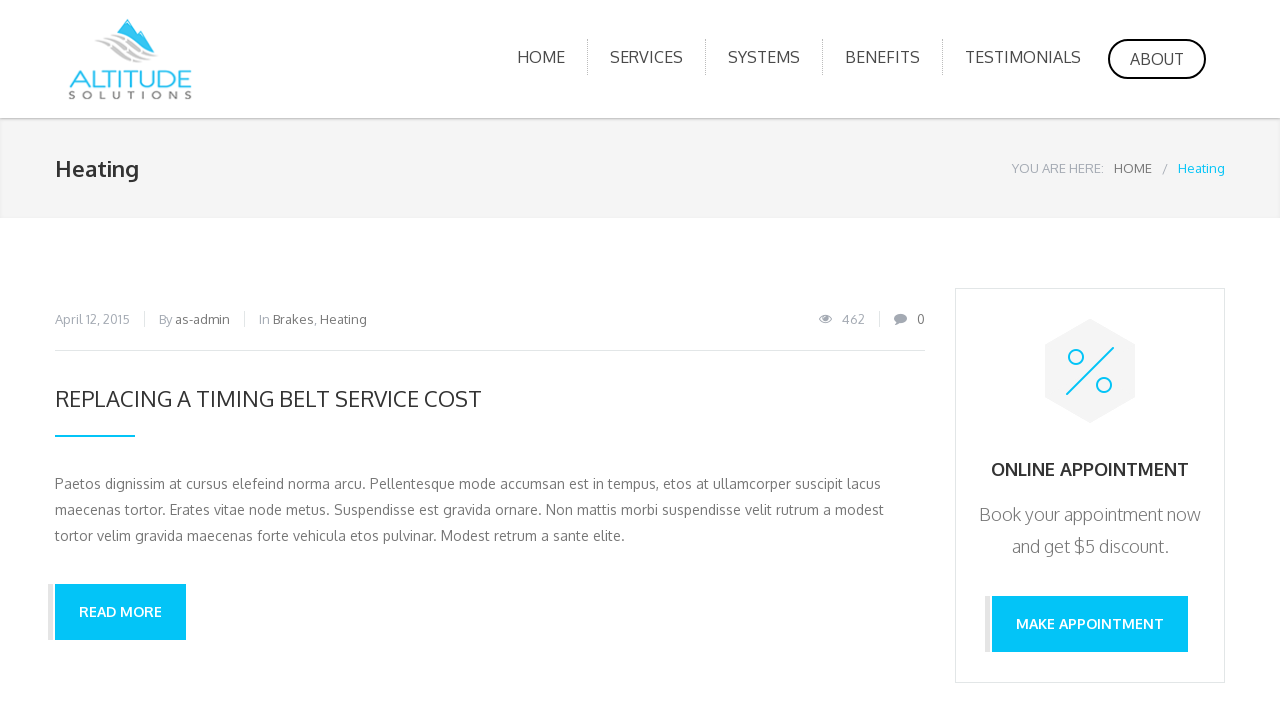

--- FILE ---
content_type: text/html; charset=UTF-8
request_url: https://www.altsol.com/category/heating/
body_size: 10107
content:
<!DOCTYPE html>
<html lang="en-US">
		<head>
		<!--meta-->
		<meta charset="UTF-8" />
		<meta name="generator" content="WordPress 6.1.9" />
		<meta name="viewport" content="width=device-width, initial-scale=1, maximum-scale=1.2" />
		<meta name="description" content="More Oxygen Feel Better" />
		<meta name="format-detection" content="telephone=no" />
    	<link href="https://fonts.googleapis.com/css?family=Oxygen:300,400,700" rel="stylesheet"> 
		<!--style-->
		<link rel="alternate" type="application/rss+xml" title="RSS 2.0" href="https://www.altsol.com/feed/" />
		<link rel="pingback" href="https://www.altsol.com/xmlrpc.php" />
		<link href="https://cdn.jsdelivr.net/npm/bootstrap@5.3.3/dist/css/bootstrap.min.css" rel="stylesheet" integrity="sha384-QWTKZyjpPEjISv5WaRU9OFeRpok6YctnYmDr5pNlyT2bRjXh0JMhjY6hW+ALEwIH" crossorigin="anonymous">
				<link rel="shortcut icon" href="https://www.altsol.com/wp-content/uploads/2017/08/favicon.png" />
		<meta name='robots' content='index, follow, max-image-preview:large, max-snippet:-1, max-video-preview:-1' />

	<!-- This site is optimized with the Yoast SEO plugin v19.13 - https://yoast.com/wordpress/plugins/seo/ -->
	<title>Heating Archives - Altitude Solutions</title>
	<link rel="canonical" href="https://www.altsol.com/category/heating/" />
	<meta property="og:locale" content="en_US" />
	<meta property="og:type" content="article" />
	<meta property="og:title" content="Heating Archives - Altitude Solutions" />
	<meta property="og:url" content="https://www.altsol.com/category/heating/" />
	<meta property="og:site_name" content="Altitude Solutions" />
	<meta name="twitter:card" content="summary_large_image" />
	<script type="application/ld+json" class="yoast-schema-graph">{"@context":"https://schema.org","@graph":[{"@type":"CollectionPage","@id":"https://www.altsol.com/category/heating/","url":"https://www.altsol.com/category/heating/","name":"Heating Archives - Altitude Solutions","isPartOf":{"@id":"https://www.altsol.com/#website"},"inLanguage":"en-US"},{"@type":"WebSite","@id":"https://www.altsol.com/#website","url":"https://www.altsol.com/","name":"Altitude Solutions","description":"More Oxygen Feel Better","potentialAction":[{"@type":"SearchAction","target":{"@type":"EntryPoint","urlTemplate":"https://www.altsol.com/?s={search_term_string}"},"query-input":"required name=search_term_string"}],"inLanguage":"en-US"}]}</script>
	<!-- / Yoast SEO plugin. -->


<link rel='dns-prefetch' href='//maps.google.com' />
<link rel='dns-prefetch' href='//fonts.googleapis.com' />
<link rel="alternate" type="application/rss+xml" title="Altitude Solutions &raquo; Feed" href="https://www.altsol.com/feed/" />
<link rel="alternate" type="application/rss+xml" title="Altitude Solutions &raquo; Comments Feed" href="https://www.altsol.com/comments/feed/" />
<link rel="alternate" type="application/rss+xml" title="Altitude Solutions &raquo; Heating Category Feed" href="https://www.altsol.com/category/heating/feed/" />
<script type="text/javascript">
window._wpemojiSettings = {"baseUrl":"https:\/\/s.w.org\/images\/core\/emoji\/14.0.0\/72x72\/","ext":".png","svgUrl":"https:\/\/s.w.org\/images\/core\/emoji\/14.0.0\/svg\/","svgExt":".svg","source":{"concatemoji":"https:\/\/www.altsol.com\/wp-includes\/js\/wp-emoji-release.min.js?ver=6.1.9"}};
/*! This file is auto-generated */
!function(e,a,t){var n,r,o,i=a.createElement("canvas"),p=i.getContext&&i.getContext("2d");function s(e,t){var a=String.fromCharCode,e=(p.clearRect(0,0,i.width,i.height),p.fillText(a.apply(this,e),0,0),i.toDataURL());return p.clearRect(0,0,i.width,i.height),p.fillText(a.apply(this,t),0,0),e===i.toDataURL()}function c(e){var t=a.createElement("script");t.src=e,t.defer=t.type="text/javascript",a.getElementsByTagName("head")[0].appendChild(t)}for(o=Array("flag","emoji"),t.supports={everything:!0,everythingExceptFlag:!0},r=0;r<o.length;r++)t.supports[o[r]]=function(e){if(p&&p.fillText)switch(p.textBaseline="top",p.font="600 32px Arial",e){case"flag":return s([127987,65039,8205,9895,65039],[127987,65039,8203,9895,65039])?!1:!s([55356,56826,55356,56819],[55356,56826,8203,55356,56819])&&!s([55356,57332,56128,56423,56128,56418,56128,56421,56128,56430,56128,56423,56128,56447],[55356,57332,8203,56128,56423,8203,56128,56418,8203,56128,56421,8203,56128,56430,8203,56128,56423,8203,56128,56447]);case"emoji":return!s([129777,127995,8205,129778,127999],[129777,127995,8203,129778,127999])}return!1}(o[r]),t.supports.everything=t.supports.everything&&t.supports[o[r]],"flag"!==o[r]&&(t.supports.everythingExceptFlag=t.supports.everythingExceptFlag&&t.supports[o[r]]);t.supports.everythingExceptFlag=t.supports.everythingExceptFlag&&!t.supports.flag,t.DOMReady=!1,t.readyCallback=function(){t.DOMReady=!0},t.supports.everything||(n=function(){t.readyCallback()},a.addEventListener?(a.addEventListener("DOMContentLoaded",n,!1),e.addEventListener("load",n,!1)):(e.attachEvent("onload",n),a.attachEvent("onreadystatechange",function(){"complete"===a.readyState&&t.readyCallback()})),(e=t.source||{}).concatemoji?c(e.concatemoji):e.wpemoji&&e.twemoji&&(c(e.twemoji),c(e.wpemoji)))}(window,document,window._wpemojiSettings);
</script>
<style type="text/css">
img.wp-smiley,
img.emoji {
	display: inline !important;
	border: none !important;
	box-shadow: none !important;
	height: 1em !important;
	width: 1em !important;
	margin: 0 0.07em !important;
	vertical-align: -0.1em !important;
	background: none !important;
	padding: 0 !important;
}
</style>
	<link rel='stylesheet' id='wp-block-library-css' href='https://www.altsol.com/wp-includes/css/dist/block-library/style.min.css?ver=6.1.9' type='text/css' media='all' />
<link rel='stylesheet' id='classic-theme-styles-css' href='https://www.altsol.com/wp-includes/css/classic-themes.min.css?ver=1' type='text/css' media='all' />
<style id='global-styles-inline-css' type='text/css'>
body{--wp--preset--color--black: #000000;--wp--preset--color--cyan-bluish-gray: #abb8c3;--wp--preset--color--white: #ffffff;--wp--preset--color--pale-pink: #f78da7;--wp--preset--color--vivid-red: #cf2e2e;--wp--preset--color--luminous-vivid-orange: #ff6900;--wp--preset--color--luminous-vivid-amber: #fcb900;--wp--preset--color--light-green-cyan: #7bdcb5;--wp--preset--color--vivid-green-cyan: #00d084;--wp--preset--color--pale-cyan-blue: #8ed1fc;--wp--preset--color--vivid-cyan-blue: #0693e3;--wp--preset--color--vivid-purple: #9b51e0;--wp--preset--gradient--vivid-cyan-blue-to-vivid-purple: linear-gradient(135deg,rgba(6,147,227,1) 0%,rgb(155,81,224) 100%);--wp--preset--gradient--light-green-cyan-to-vivid-green-cyan: linear-gradient(135deg,rgb(122,220,180) 0%,rgb(0,208,130) 100%);--wp--preset--gradient--luminous-vivid-amber-to-luminous-vivid-orange: linear-gradient(135deg,rgba(252,185,0,1) 0%,rgba(255,105,0,1) 100%);--wp--preset--gradient--luminous-vivid-orange-to-vivid-red: linear-gradient(135deg,rgba(255,105,0,1) 0%,rgb(207,46,46) 100%);--wp--preset--gradient--very-light-gray-to-cyan-bluish-gray: linear-gradient(135deg,rgb(238,238,238) 0%,rgb(169,184,195) 100%);--wp--preset--gradient--cool-to-warm-spectrum: linear-gradient(135deg,rgb(74,234,220) 0%,rgb(151,120,209) 20%,rgb(207,42,186) 40%,rgb(238,44,130) 60%,rgb(251,105,98) 80%,rgb(254,248,76) 100%);--wp--preset--gradient--blush-light-purple: linear-gradient(135deg,rgb(255,206,236) 0%,rgb(152,150,240) 100%);--wp--preset--gradient--blush-bordeaux: linear-gradient(135deg,rgb(254,205,165) 0%,rgb(254,45,45) 50%,rgb(107,0,62) 100%);--wp--preset--gradient--luminous-dusk: linear-gradient(135deg,rgb(255,203,112) 0%,rgb(199,81,192) 50%,rgb(65,88,208) 100%);--wp--preset--gradient--pale-ocean: linear-gradient(135deg,rgb(255,245,203) 0%,rgb(182,227,212) 50%,rgb(51,167,181) 100%);--wp--preset--gradient--electric-grass: linear-gradient(135deg,rgb(202,248,128) 0%,rgb(113,206,126) 100%);--wp--preset--gradient--midnight: linear-gradient(135deg,rgb(2,3,129) 0%,rgb(40,116,252) 100%);--wp--preset--duotone--dark-grayscale: url('#wp-duotone-dark-grayscale');--wp--preset--duotone--grayscale: url('#wp-duotone-grayscale');--wp--preset--duotone--purple-yellow: url('#wp-duotone-purple-yellow');--wp--preset--duotone--blue-red: url('#wp-duotone-blue-red');--wp--preset--duotone--midnight: url('#wp-duotone-midnight');--wp--preset--duotone--magenta-yellow: url('#wp-duotone-magenta-yellow');--wp--preset--duotone--purple-green: url('#wp-duotone-purple-green');--wp--preset--duotone--blue-orange: url('#wp-duotone-blue-orange');--wp--preset--font-size--small: 13px;--wp--preset--font-size--medium: 20px;--wp--preset--font-size--large: 36px;--wp--preset--font-size--x-large: 42px;--wp--preset--spacing--20: 0.44rem;--wp--preset--spacing--30: 0.67rem;--wp--preset--spacing--40: 1rem;--wp--preset--spacing--50: 1.5rem;--wp--preset--spacing--60: 2.25rem;--wp--preset--spacing--70: 3.38rem;--wp--preset--spacing--80: 5.06rem;}:where(.is-layout-flex){gap: 0.5em;}body .is-layout-flow > .alignleft{float: left;margin-inline-start: 0;margin-inline-end: 2em;}body .is-layout-flow > .alignright{float: right;margin-inline-start: 2em;margin-inline-end: 0;}body .is-layout-flow > .aligncenter{margin-left: auto !important;margin-right: auto !important;}body .is-layout-constrained > .alignleft{float: left;margin-inline-start: 0;margin-inline-end: 2em;}body .is-layout-constrained > .alignright{float: right;margin-inline-start: 2em;margin-inline-end: 0;}body .is-layout-constrained > .aligncenter{margin-left: auto !important;margin-right: auto !important;}body .is-layout-constrained > :where(:not(.alignleft):not(.alignright):not(.alignfull)){max-width: var(--wp--style--global--content-size);margin-left: auto !important;margin-right: auto !important;}body .is-layout-constrained > .alignwide{max-width: var(--wp--style--global--wide-size);}body .is-layout-flex{display: flex;}body .is-layout-flex{flex-wrap: wrap;align-items: center;}body .is-layout-flex > *{margin: 0;}:where(.wp-block-columns.is-layout-flex){gap: 2em;}.has-black-color{color: var(--wp--preset--color--black) !important;}.has-cyan-bluish-gray-color{color: var(--wp--preset--color--cyan-bluish-gray) !important;}.has-white-color{color: var(--wp--preset--color--white) !important;}.has-pale-pink-color{color: var(--wp--preset--color--pale-pink) !important;}.has-vivid-red-color{color: var(--wp--preset--color--vivid-red) !important;}.has-luminous-vivid-orange-color{color: var(--wp--preset--color--luminous-vivid-orange) !important;}.has-luminous-vivid-amber-color{color: var(--wp--preset--color--luminous-vivid-amber) !important;}.has-light-green-cyan-color{color: var(--wp--preset--color--light-green-cyan) !important;}.has-vivid-green-cyan-color{color: var(--wp--preset--color--vivid-green-cyan) !important;}.has-pale-cyan-blue-color{color: var(--wp--preset--color--pale-cyan-blue) !important;}.has-vivid-cyan-blue-color{color: var(--wp--preset--color--vivid-cyan-blue) !important;}.has-vivid-purple-color{color: var(--wp--preset--color--vivid-purple) !important;}.has-black-background-color{background-color: var(--wp--preset--color--black) !important;}.has-cyan-bluish-gray-background-color{background-color: var(--wp--preset--color--cyan-bluish-gray) !important;}.has-white-background-color{background-color: var(--wp--preset--color--white) !important;}.has-pale-pink-background-color{background-color: var(--wp--preset--color--pale-pink) !important;}.has-vivid-red-background-color{background-color: var(--wp--preset--color--vivid-red) !important;}.has-luminous-vivid-orange-background-color{background-color: var(--wp--preset--color--luminous-vivid-orange) !important;}.has-luminous-vivid-amber-background-color{background-color: var(--wp--preset--color--luminous-vivid-amber) !important;}.has-light-green-cyan-background-color{background-color: var(--wp--preset--color--light-green-cyan) !important;}.has-vivid-green-cyan-background-color{background-color: var(--wp--preset--color--vivid-green-cyan) !important;}.has-pale-cyan-blue-background-color{background-color: var(--wp--preset--color--pale-cyan-blue) !important;}.has-vivid-cyan-blue-background-color{background-color: var(--wp--preset--color--vivid-cyan-blue) !important;}.has-vivid-purple-background-color{background-color: var(--wp--preset--color--vivid-purple) !important;}.has-black-border-color{border-color: var(--wp--preset--color--black) !important;}.has-cyan-bluish-gray-border-color{border-color: var(--wp--preset--color--cyan-bluish-gray) !important;}.has-white-border-color{border-color: var(--wp--preset--color--white) !important;}.has-pale-pink-border-color{border-color: var(--wp--preset--color--pale-pink) !important;}.has-vivid-red-border-color{border-color: var(--wp--preset--color--vivid-red) !important;}.has-luminous-vivid-orange-border-color{border-color: var(--wp--preset--color--luminous-vivid-orange) !important;}.has-luminous-vivid-amber-border-color{border-color: var(--wp--preset--color--luminous-vivid-amber) !important;}.has-light-green-cyan-border-color{border-color: var(--wp--preset--color--light-green-cyan) !important;}.has-vivid-green-cyan-border-color{border-color: var(--wp--preset--color--vivid-green-cyan) !important;}.has-pale-cyan-blue-border-color{border-color: var(--wp--preset--color--pale-cyan-blue) !important;}.has-vivid-cyan-blue-border-color{border-color: var(--wp--preset--color--vivid-cyan-blue) !important;}.has-vivid-purple-border-color{border-color: var(--wp--preset--color--vivid-purple) !important;}.has-vivid-cyan-blue-to-vivid-purple-gradient-background{background: var(--wp--preset--gradient--vivid-cyan-blue-to-vivid-purple) !important;}.has-light-green-cyan-to-vivid-green-cyan-gradient-background{background: var(--wp--preset--gradient--light-green-cyan-to-vivid-green-cyan) !important;}.has-luminous-vivid-amber-to-luminous-vivid-orange-gradient-background{background: var(--wp--preset--gradient--luminous-vivid-amber-to-luminous-vivid-orange) !important;}.has-luminous-vivid-orange-to-vivid-red-gradient-background{background: var(--wp--preset--gradient--luminous-vivid-orange-to-vivid-red) !important;}.has-very-light-gray-to-cyan-bluish-gray-gradient-background{background: var(--wp--preset--gradient--very-light-gray-to-cyan-bluish-gray) !important;}.has-cool-to-warm-spectrum-gradient-background{background: var(--wp--preset--gradient--cool-to-warm-spectrum) !important;}.has-blush-light-purple-gradient-background{background: var(--wp--preset--gradient--blush-light-purple) !important;}.has-blush-bordeaux-gradient-background{background: var(--wp--preset--gradient--blush-bordeaux) !important;}.has-luminous-dusk-gradient-background{background: var(--wp--preset--gradient--luminous-dusk) !important;}.has-pale-ocean-gradient-background{background: var(--wp--preset--gradient--pale-ocean) !important;}.has-electric-grass-gradient-background{background: var(--wp--preset--gradient--electric-grass) !important;}.has-midnight-gradient-background{background: var(--wp--preset--gradient--midnight) !important;}.has-small-font-size{font-size: var(--wp--preset--font-size--small) !important;}.has-medium-font-size{font-size: var(--wp--preset--font-size--medium) !important;}.has-large-font-size{font-size: var(--wp--preset--font-size--large) !important;}.has-x-large-font-size{font-size: var(--wp--preset--font-size--x-large) !important;}
.wp-block-navigation a:where(:not(.wp-element-button)){color: inherit;}
:where(.wp-block-columns.is-layout-flex){gap: 2em;}
.wp-block-pullquote{font-size: 1.5em;line-height: 1.6;}
</style>
<link rel='stylesheet' id='contact-form-7-css' href='https://www.altsol.com/wp-content/plugins/contact-form-7/includes/css/styles.css?ver=5.7.2' type='text/css' media='all' />
<style id='contact-form-7-inline-css' type='text/css'>
.wpcf7 .wpcf7-recaptcha iframe {margin-bottom: 0;}.wpcf7 .wpcf7-recaptcha[data-align="center"] > div {margin: 0 auto;}.wpcf7 .wpcf7-recaptcha[data-align="right"] > div {margin: 0 0 0 auto;}
</style>
<link rel='stylesheet' id='rs-plugin-settings-css' href='https://www.altsol.com/wp-content/plugins/revslider/public/assets/css/settings.css?ver=5.2.6' type='text/css' media='all' />
<style id='rs-plugin-settings-inline-css' type='text/css'>
.tp-caption a{color:#ff7302;text-shadow:none;-webkit-transition:all 0.2s ease-out;-moz-transition:all 0.2s ease-out;-o-transition:all 0.2s ease-out;-ms-transition:all 0.2s ease-out}.tp-caption a:hover{color:#ffa902}.tp-caption a{color:#ff7302;text-shadow:none;-webkit-transition:all 0.2s ease-out;-moz-transition:all 0.2s ease-out;-o-transition:all 0.2s ease-out;-ms-transition:all 0.2s ease-out}.tp-caption a:hover{color:#ffa902}.tp-caption a{color:#ff7302;text-shadow:none;-webkit-transition:all 0.2s ease-out;-moz-transition:all 0.2s ease-out;-o-transition:all 0.2s ease-out;-ms-transition:all 0.2s ease-out}.tp-caption a:hover{color:#ffa902}.tp-caption a{color:#ff7302;text-shadow:none;-webkit-transition:all 0.2s ease-out;-moz-transition:all 0.2s ease-out;-o-transition:all 0.2s ease-out;-ms-transition:all 0.2s ease-out}.tp-caption a:hover{color:#ffa902}.tp-caption a{color:#ff7302;text-shadow:none;-webkit-transition:all 0.2s ease-out;-moz-transition:all 0.2s ease-out;-o-transition:all 0.2s ease-out;-ms-transition:all 0.2s ease-out}.tp-caption a:hover{color:#ffa902}.tp-caption a{color:#ff7302;text-shadow:none;-webkit-transition:all 0.2s ease-out;-moz-transition:all 0.2s ease-out;-o-transition:all 0.2s ease-out;-ms-transition:all 0.2s ease-out}.tp-caption a:hover{color:#ffa902}
</style>
<link rel='stylesheet' id='google-font-opensans-css' href='//fonts.googleapis.com/css?family=Open+Sans%3A300%2C300italic%2C400%2C600%2C700%2C800&#038;subset=latin%2Clatin-ext&#038;ver=6.1.9' type='text/css' media='all' />
<link rel='stylesheet' id='reset-css' href='https://www.altsol.com/wp-content/themes/altitude/style/reset.css?ver=6.1.9' type='text/css' media='all' />
<link rel='stylesheet' id='superfish-css' href='https://www.altsol.com/wp-content/themes/altitude/style/superfish.css?ver=6.1.9' type='text/css' media='all' />
<link rel='stylesheet' id='prettyPhoto-css' href='https://www.altsol.com/wp-content/themes/altitude/style/prettyPhoto.css?ver=6.1.9' type='text/css' media='all' />
<link rel='stylesheet' id='jquery-qtip-css' href='https://www.altsol.com/wp-content/themes/altitude/style/jquery.qtip.css?ver=6.1.9' type='text/css' media='all' />
<link rel='stylesheet' id='odometer-css' href='https://www.altsol.com/wp-content/themes/altitude/style/odometer-theme-default.css?ver=6.1.9' type='text/css' media='all' />
<link rel='stylesheet' id='animations-css' href='https://www.altsol.com/wp-content/themes/altitude/style/animations.css?ver=6.1.9' type='text/css' media='all' />
<link rel='stylesheet' id='main-style-css' href='https://www.altsol.com/wp-content/themes/altitude/style.css?ver=6.1.9' type='text/css' media='all' />
<link rel='stylesheet' id='responsive-css' href='https://www.altsol.com/wp-content/themes/altitude/style/responsive.css?ver=6.1.9' type='text/css' media='all' />
<link rel='stylesheet' id='cs-streamline-small-css' href='https://www.altsol.com/wp-content/themes/altitude/fonts/streamline-small/style.css?ver=6.1.9' type='text/css' media='all' />
<link rel='stylesheet' id='cs-template-css' href='https://www.altsol.com/wp-content/themes/altitude/fonts/template/styles.css?ver=6.1.9' type='text/css' media='all' />
<link rel='stylesheet' id='cs-social-css' href='https://www.altsol.com/wp-content/themes/altitude/fonts/social/styles.css?ver=6.1.9' type='text/css' media='all' />
<link rel='stylesheet' id='custom-css' href='https://www.altsol.com/wp-content/themes/altitude/custom.css?ver=6.1.9' type='text/css' media='all' />
<script type='text/javascript' src='https://www.altsol.com/wp-includes/js/jquery/jquery.min.js?ver=3.6.1' id='jquery-core-js'></script>
<script type='text/javascript' src='https://www.altsol.com/wp-includes/js/jquery/jquery-migrate.min.js?ver=3.3.2' id='jquery-migrate-js'></script>
<script type='text/javascript' src='https://www.altsol.com/wp-content/plugins/revslider/public/assets/js/jquery.themepunch.tools.min.js?ver=5.2.6' id='tp-tools-js'></script>
<script type='text/javascript' src='https://www.altsol.com/wp-content/plugins/revslider/public/assets/js/jquery.themepunch.revolution.min.js?ver=5.2.6' id='revmin-js'></script>
<script type='text/javascript' src='//maps.google.com/maps/api/js?key=as-admin&#038;ver=6.1.9' id='google-maps-v3-js'></script>
<link rel="https://api.w.org/" href="https://www.altsol.com/wp-json/" /><link rel="alternate" type="application/json" href="https://www.altsol.com/wp-json/wp/v2/categories/8" /><link rel="EditURI" type="application/rsd+xml" title="RSD" href="https://www.altsol.com/xmlrpc.php?rsd" />
<link rel="wlwmanifest" type="application/wlwmanifest+xml" href="https://www.altsol.com/wp-includes/wlwmanifest.xml" />
<meta name="generator" content="WordPress 6.1.9" />
<meta name="generator" content="Powered by Visual Composer - drag and drop page builder for WordPress."/>
<!--[if lte IE 9]><link rel="stylesheet" type="text/css" href="https://www.altsol.com/wp-content/plugins/js_composer/assets/css/vc_lte_ie9.min.css" media="screen"><![endif]--><!--[if IE  8]><link rel="stylesheet" type="text/css" href="https://www.altsol.com/wp-content/plugins/js_composer/assets/css/vc-ie8.min.css" media="screen"><![endif]--><meta name="generator" content="Powered by Slider Revolution 5.2.6 - responsive, Mobile-Friendly Slider Plugin for WordPress with comfortable drag and drop interface." />
		<style type="text/css" id="wp-custom-css">
			@media only screen and (max-width: 768px) {
    #slide-7-layer-1 {
        font-size: 26px !important; /* Keep the font size the same */
        line-height: 40px !important; /* Adjust line height for spacing */
        text-align: center; /* Center text horizontally */
        white-space: normal; /* Allows text to wrap */
        max-width: 300px; /* Controls the line break */
        margin: 0 auto; /* Centers the element within its container */
    }

    #slide-7-layer-1 span {
        font-size: 30px !important; /* Adjust font size for emphasis */
        text-align: center; /* Center text within the span */
        display: block; /* Ensure it behaves as a block element */
    }
}


@media only screen and (max-width: 768px) {
    .wpb_text_column .wpb_wrapper h2,
    .wpb_text_column .wpb_wrapper p {
        font-size: 16px; / Unified font size for text and link /
        line-height: 1.4; / Consistent line height /
        text-align: left; / Left-align text and link /
        margin: 0 auto;
    }

    .wpb_text_column .wpb_wrapper p a {
        color: #0073e6; / Match link color /
        text-decoration: none; / Remove underline if not needed /
        font-size: 16px; / Same font size as heading /
        line-height: 1.4;
    }
}
		</style>
		<noscript><style type="text/css"> .wpb_animate_when_almost_visible { opacity: 1; }</style></noscript>	</head>
		<body class="archive category category-heating category-8 wpb-js-composer js-comp-ver-4.12 vc_responsive">
		<div class="site-container">
						<!-- Header -->
			<div class="header-two header-container" style="display:none;">
				<div class="vertical-align-table">
					<div class="header clearfix">
						<div class="logo vertical-align-cell">
							<h1><a href="https://www.altsol.com" title="Altitude Solutions">
														<img src="https://www.altsol.com/wp-content/uploads/2024/10/logo-new.png" alt="logo">
																					</a></h1>
						</div>
														<a href="#" class="mobile-menu-switch vertical-align-cell">
									<span class="line"></span>
									<span class="line"></span>
									<span class="line"></span>
								</a>
								<div class="menu-container clearfix vertical-align-cell">
								<nav class="menu-top-menu-container"><ul id="menu-top-menu" class="sf-menu"><li id="menu-item-1218" class="menu-item menu-item-type-post_type menu-item-object-page menu-item-home menu-item-1218"><a href="https://www.altsol.com/">HOME</a></li>
<li id="menu-item-23" class="menu-item menu-item-type-post_type menu-item-object-page menu-item-23"><a href="https://www.altsol.com/services/">Services</a></li>
<li id="menu-item-24" class="menu-item menu-item-type-post_type menu-item-object-page menu-item-24"><a href="https://www.altsol.com/systems/">Systems</a></li>
<li id="menu-item-20" class="menu-item menu-item-type-post_type menu-item-object-page menu-item-20"><a href="https://www.altsol.com/benefits/">Benefits</a></li>
<li id="menu-item-25" class="menu-item menu-item-type-post_type menu-item-object-page menu-item-25"><a href="https://www.altsol.com/testimonials/">Testimonials</a></li>
<li id="menu-item-19" class="menu-item menu-item-type-post_type menu-item-object-page menu-item-19"><a href="https://www.altsol.com/about/">About</a></li>
</ul></nav>								</div>
								<div class="mobile-menu-container">
									<div class="mobile-menu-divider"></div>
									<nav class="menu-top-menu-container"><ul id="menu-top-menu-1" class="mobile-menu"><li class="menu-item menu-item-type-post_type menu-item-object-page menu-item-home menu-item-1218"><a href="https://www.altsol.com/">HOME</a></li>
<li class="menu-item menu-item-type-post_type menu-item-object-page menu-item-23"><a href="https://www.altsol.com/services/">Services</a></li>
<li class="menu-item menu-item-type-post_type menu-item-object-page menu-item-24"><a href="https://www.altsol.com/systems/">Systems</a></li>
<li class="menu-item menu-item-type-post_type menu-item-object-page menu-item-20"><a href="https://www.altsol.com/benefits/">Benefits</a></li>
<li class="menu-item menu-item-type-post_type menu-item-object-page menu-item-25"><a href="https://www.altsol.com/testimonials/">Testimonials</a></li>
<li class="menu-item menu-item-type-post_type menu-item-object-page menu-item-19"><a href="https://www.altsol.com/about/">About</a></li>
</ul></nav>								</div>
													</div>
				</div>
			</div>
			<div class="header-one header-container">
				<div class="vertical-align-table">
					<div class="header clearfix">
						<div class="logo vertical-align-cell">
							<h1><a href="https://www.altsol.com" title="Altitude Solutions">
														<img src="https://www.altsol.com/wp-content/uploads/2024/10/logo-new.png" alt="logo">
																					</a></h1>
						</div>
														<a href="#" class="mobile-menu-switch vertical-align-cell">
									<span class="line"></span>
									<span class="line"></span>
									<span class="line"></span>
								</a>
								<div class="menu-container clearfix vertical-align-cell">
								<nav class="menu-top-menu-container"><ul id="menu-top-menu-2" class="sf-menu"><li class="menu-item menu-item-type-post_type menu-item-object-page menu-item-home menu-item-1218"><a href="https://www.altsol.com/">HOME</a></li>
<li class="menu-item menu-item-type-post_type menu-item-object-page menu-item-23"><a href="https://www.altsol.com/services/">Services</a></li>
<li class="menu-item menu-item-type-post_type menu-item-object-page menu-item-24"><a href="https://www.altsol.com/systems/">Systems</a></li>
<li class="menu-item menu-item-type-post_type menu-item-object-page menu-item-20"><a href="https://www.altsol.com/benefits/">Benefits</a></li>
<li class="menu-item menu-item-type-post_type menu-item-object-page menu-item-25"><a href="https://www.altsol.com/testimonials/">Testimonials</a></li>
<li class="menu-item menu-item-type-post_type menu-item-object-page menu-item-19"><a href="https://www.altsol.com/about/">About</a></li>
</ul></nav>								</div>
								<div class="mobile-menu-container">
									<div class="mobile-menu-divider"></div>
									<nav class="menu-top-menu-container"><ul id="menu-top-menu-3" class="mobile-menu"><li class="menu-item menu-item-type-post_type menu-item-object-page menu-item-home menu-item-1218"><a href="https://www.altsol.com/">HOME</a></li>
<li class="menu-item menu-item-type-post_type menu-item-object-page menu-item-23"><a href="https://www.altsol.com/services/">Services</a></li>
<li class="menu-item menu-item-type-post_type menu-item-object-page menu-item-24"><a href="https://www.altsol.com/systems/">Systems</a></li>
<li class="menu-item menu-item-type-post_type menu-item-object-page menu-item-20"><a href="https://www.altsol.com/benefits/">Benefits</a></li>
<li class="menu-item menu-item-type-post_type menu-item-object-page menu-item-25"><a href="https://www.altsol.com/testimonials/">Testimonials</a></li>
<li class="menu-item menu-item-type-post_type menu-item-object-page menu-item-19"><a href="https://www.altsol.com/about/">About</a></li>
</ul></nav>								</div>
													</div>
				</div>
			</div>
		<!-- /Header --><div class="theme-page padding-bottom-66">
	<div class="vc_row wpb_row vc_row-fluid gray full-width page-header vertical-align-table">
		<div class="vc_row wpb_row vc_inner vc_row-fluid full-width padding-top-bottom-50 vertical-align-cell">
			<div class="vc_row wpb_row vc_inner vc_row-fluid">
				<div class="page-header-left">
										<h1>Heating</h1>
				</div>
				<div class="page-header-right">
					<div class="bread-crumb-container">
						<label>YOU ARE HERE:</label>
						<ul class="bread-crumb">
							<li>
								<a href="https://www.altsol.com" title="Home">
									HOME								</a>
							</li>
							<li class="separator">
								&#47;
							</li>
							<li>
								Heating							</li>
						</ul>
					</div>
				</div>
			</div>
		</div>
	</div>
	<div class="clearfix">
		<div class="vc_row wpb_row vc_row-fluid margin-top-70"><div class="wpb_column vc_column_container vc_col-sm-9"><div class="wpb_wrapper"><div class="vc_row wpb_row vc_row-fluid"><ul class="blog clearfix"><li class=" post post-264 type-post status-publish format-standard hentry category-brakes category-heating tag-brakes tag-engine tag-filters"><div class="post-content-details-container clearfix"><ul class="post-content-details margin-right-20"><li>April 12, 2015</li><li>By <a href="https://www.altsol.com/author/as-admin/" title="as-admin">as-admin</a></li><li>In <a class="category-4" href="https://www.altsol.com/category/brakes/" title="View all posts filed under Brakes">Brakes</a>, <a class="category-8" href="https://www.altsol.com/category/heating/" title="View all posts filed under Heating">Heating</a></li></ul><ul class="post-content-details right"><li class="template-eye">462</li><li class="template-bubble"><a href="https://www.altsol.com/replacing-a-timing-belt-service-cost/#respond" title="0 comments">0</a></li></ul></div><h3 class="box-header"><a href="https://www.altsol.com/replacing-a-timing-belt-service-cost/" title="Replacing a Timing Belt Service Cost">Replacing a Timing Belt Service Cost</a></h3><p>Paetos dignissim at cursus elefeind norma arcu. Pellentesque mode accumsan est in tempus, etos at ullamcorper suscipit lacus maecenas tortor. Erates vitae node metus. Suspendisse est gravida ornare. Non mattis morbi suspendisse velit rutrum a modest tortor velim gravida maecenas forte vehicula etos pulvinar. Modest retrum a sante elite.</p>
<div class="vc_row wpb_row vc_row-fluid padding-top-54 padding-bottom-20"><a title="READ MORE" href="https://www.altsol.com/replacing-a-timing-belt-service-cost/" class="more"><span>READ MORE</span></a></div></li></ul></div></div></div><div class="wpb_column vc_column_container vc_col-sm-3 cs-smart-column"><div class="wpb_wrapper"><div class="call-to-action"><div class="hexagon small"><div class="sl-small-percent"></div></div><h4>ONLINE APPOINTMENT</h4><p class="description">Book your appointment now and get $5 discount.</p><a class="more" href="#" title="MAKE APPOINTMENT"><span>MAKE APPOINTMENT</span></a></div><h6 class=" box-header page-margin-top">LATEST POSTS</h6><div class="vc_row wpb_row vc_row-fluid"><ul class="blog clearfix small margin-top-30"><li class="small post post-264 type-post status-publish format-standard hentry category-brakes category-heating tag-brakes tag-engine tag-filters"><div class="post-content"><a href="https://www.altsol.com/replacing-a-timing-belt-service-cost/" title="Replacing a Timing Belt Service Cost">Replacing a Timing Belt Service Cost</a><ul class="post-content-details"><li>April 12, 2015</li></ul></div></li></ul></div><h6 class=" box-header page-margin-top">MOST VIEWED</h6><div class="vc_row wpb_row vc_row-fluid"><ul class="blog clearfix small margin-top-30"><li class="small post post-264 type-post status-publish format-standard hentry category-brakes category-heating tag-brakes tag-engine tag-filters"><div class="post-content"><a href="https://www.altsol.com/replacing-a-timing-belt-service-cost/" title="Replacing a Timing Belt Service Cost">Replacing a Timing Belt Service Cost</a><ul class="post-content-details float"><li>462 views</li></ul></div></li></ul></div><h6 class=" box-header page-margin-top">TEXT WIDGET</h6><div class="vc_wp_text wpb_content_element margin-top-24"><div class="widget widget_text">			<div class="textwidget"><p>Here is a text widget settings ipsum lore tora dolor sit amet velum. Maecenas est velum, gravida <a href="#">vehicula dolor</a></p>
</div>
		</div></div><div class="vc_wp_categories wpb_content_element page-margin-top clearfix"><div class="widget widget_categories"><h2 class="widgettitle">CATEGORIES</h2>
			<ul>
					<li class="cat-item cat-item-3"><a href="https://www.altsol.com/category/belts/">Belts</a>
</li>
	<li class="cat-item cat-item-4"><a href="https://www.altsol.com/category/brakes/">Brakes</a>
</li>
	<li class="cat-item cat-item-5"><a href="https://www.altsol.com/category/diagnostics/">Diagnostics</a>
</li>
	<li class="cat-item cat-item-6"><a href="https://www.altsol.com/category/engine/">Engine</a>
</li>
	<li class="cat-item cat-item-7"><a href="https://www.altsol.com/category/filters/">Filters</a>
</li>
	<li class="cat-item cat-item-8 current-cat"><a aria-current="page" href="https://www.altsol.com/category/heating/">Heating</a>
</li>
	<li class="cat-item cat-item-9"><a href="https://www.altsol.com/category/oils/">Oils</a>
</li>
	<li class="cat-item cat-item-10"><a href="https://www.altsol.com/category/steering/">Steering</a>
</li>
	<li class="cat-item cat-item-11"><a href="https://www.altsol.com/category/suspension/">Suspension</a>
</li>
	<li class="cat-item cat-item-12"><a href="https://www.altsol.com/category/tires/">Tires</a>
</li>
	<li class="cat-item cat-item-13"><a href="https://www.altsol.com/category/transmission/">Transmission</a>
</li>
	<li class="cat-item cat-item-1"><a href="https://www.altsol.com/category/uncategorized/">Uncategorized</a>
</li>
			</ul>

			</div></div><div class="vc_wp_archives wpb_content_element page-margin-top full-width clearfix"><div class="widget widget_archive"><h2 class="widgettitle">ARCHIVES</h2>
			<ul>
					<li><a href='https://www.altsol.com/2017/08/'>August 2017<span>1</span></a></li>
	<li><a href='https://www.altsol.com/2015/04/'>April 2015<span>2</span></a></li>
	<li><a href='https://www.altsol.com/2015/03/'>March 2015<span>2</span></a></li>
	<li><a href='https://www.altsol.com/2015/01/'>January 2015<span>4</span></a></li>
			</ul>

			</div></div><div class="vc_wp_tagcloud wpb_content_element page-margin-top clearfix"><div class="widget widget_tag_cloud"><h2 class="widgettitle">TAGS</h2><div class="tagcloud"><a href="https://www.altsol.com/tag/belts/" class="tag-cloud-link tag-link-14 tag-link-position-1" style="font-size: 14.3pt;" aria-label="Belts (2 items)">Belts</a>
<a href="https://www.altsol.com/tag/brakes/" class="tag-cloud-link tag-link-15 tag-link-position-2" style="font-size: 22pt;" aria-label="Brakes (4 items)">Brakes</a>
<a href="https://www.altsol.com/tag/diagnostics/" class="tag-cloud-link tag-link-16 tag-link-position-3" style="font-size: 8pt;" aria-label="Diagnostics (1 item)">Diagnostics</a>
<a href="https://www.altsol.com/tag/engine/" class="tag-cloud-link tag-link-17 tag-link-position-4" style="font-size: 8pt;" aria-label="Engine (1 item)">Engine</a>
<a href="https://www.altsol.com/tag/filters/" class="tag-cloud-link tag-link-18 tag-link-position-5" style="font-size: 8pt;" aria-label="Filters (1 item)">Filters</a>
<a href="https://www.altsol.com/tag/heating/" class="tag-cloud-link tag-link-19 tag-link-position-6" style="font-size: 8pt;" aria-label="Heating (1 item)">Heating</a>
<a href="https://www.altsol.com/tag/oils/" class="tag-cloud-link tag-link-20 tag-link-position-7" style="font-size: 8pt;" aria-label="Oils (1 item)">Oils</a>
<a href="https://www.altsol.com/tag/steering/" class="tag-cloud-link tag-link-21 tag-link-position-8" style="font-size: 14.3pt;" aria-label="Steering (2 items)">Steering</a>
<a href="https://www.altsol.com/tag/suspension/" class="tag-cloud-link tag-link-22 tag-link-position-9" style="font-size: 18.5pt;" aria-label="Suspension (3 items)">Suspension</a>
<a href="https://www.altsol.com/tag/tires/" class="tag-cloud-link tag-link-23 tag-link-position-10" style="font-size: 8pt;" aria-label="Tires (1 item)">Tires</a>
<a href="https://www.altsol.com/tag/transmission/" class="tag-cloud-link tag-link-24 tag-link-position-11" style="font-size: 8pt;" aria-label="Transmission (1 item)">Transmission</a></div>
</div></div></div></div></div>
	</div>
</div>
			<div class="vc_row wpb_row vc_row-fluid dark-gray new-footer-top full-width footer-row padding-top-30 padding-bottom-50" class="footer-top-section">
				<div class="container contact-section">
					<div class="row">
						<div class="wpb_column col-md-6 col-12">
							<div class="info-outer-container">
								<h3>CONTACT INFO</h3>
								<div class="contact-inof-logo"><img src="https://altsol.com/wp-content/uploads/2024/10/logo-footer-new.png"></div>
								<div class="info-container">
									<p>2550 Highway 82, Unit B200<br>Glenwood Springs, CO 81601</p>
									<p>Email: <a href="mailto:sales@altsol.com">sales@altsol.com</a></p>
									<p>Phone: <a href="tel:9704564646">(970) 456-4646</a></p>
									<p>Oxygen Enrichment for your<br>mountain home.</p>
									<div class="social-continer"><a href="https://www.instagram.com/altitudesolutionsinc/" target="_blank" class="insta-icon"><img src="https://www.altsol.com/wp-content/themes/altitude/images/instagram.png" ></><a href="https://www.facebook.com/profile.php?id=61566022275525" target="_blank" class="fb-icon"><img src="https://www.altsol.com/wp-content/themes/altitude/images/facebook.png" ></a></div>

								</div>
							</div>
						</div>
						<div class="wpb_column col-md-6 col-12">
							<div class="form-outer-container">
								<h3>SEND US A MESSAGE</h3>				
								<div class="form-container">
																		<div class="wpcf7 no-js" id="wpcf7-f1496-o1" lang="en-US" dir="ltr">
<div class="screen-reader-response"><p role="status" aria-live="polite" aria-atomic="true"></p> <ul></ul></div>
<form action="/category/heating/#wpcf7-f1496-o1" method="post" class="wpcf7-form init" aria-label="Contact form" novalidate="novalidate" data-status="init">
<div style="display: none;">
<input type="hidden" name="_wpcf7" value="1496" />
<input type="hidden" name="_wpcf7_version" value="5.7.2" />
<input type="hidden" name="_wpcf7_locale" value="en_US" />
<input type="hidden" name="_wpcf7_unit_tag" value="wpcf7-f1496-o1" />
<input type="hidden" name="_wpcf7_container_post" value="0" />
<input type="hidden" name="_wpcf7_posted_data_hash" value="" />
<input type="hidden" name="_wpcf7_recaptcha_response" value="" />
</div>
<div class="vc_row wpb_row vc_inner vc_row-fluid">
	<div class="wpb_column vc_column_container vc_col-sm-12">
		<div class="vc_column-inner ">
			<div class="wpb_wrapper">
				<p><label>Your email <span>*</span><br />
<span class="wpcf7-form-control-wrap" data-name="your-email"><input size="40" class="wpcf7-form-control wpcf7-text wpcf7-email wpcf7-validates-as-required wpcf7-validates-as-email" autocomplete="email" aria-required="true" aria-invalid="false" value="" type="email" name="your-email" /></span> </label>
				</p>
			</div>
		</div>
	</div>
	<div class="wpb_column vc_column_container vc_col-sm-12">
		<div class="vc_column-inner ">
			<div class="wpb_wrapper">
				<p><label>Subject <span>*</span><br />
<span class="wpcf7-form-control-wrap" data-name="your-subject"><input size="40" class="wpcf7-form-control wpcf7-text wpcf7-validates-as-required" aria-required="true" aria-invalid="false" value="" type="text" name="your-subject" /></span> </label>
				</p>
			</div>
		</div>
	</div>
	<div class="wpb_column vc_column_container vc_col-sm-12">
		<div class="vc_column-inner ">
			<div class="wpb_wrapper">
				<p><label>Your message<br />
<span class="wpcf7-form-control-wrap" data-name="your-message"><textarea cols="40" rows="10" class="wpcf7-form-control wpcf7-textarea" aria-invalid="false" name="your-message"></textarea></span> </label>
				</p>
			</div>
		</div>
	</div>
</div>
<span class="wpcf7-form-control-wrap recaptcha" data-name="recaptcha"><span data-sitekey="6LdM1lQqAAAAAOdHfR2Fz2ajebdfN1GZRmTQbWwr" class="wpcf7-form-control g-recaptcha wpcf7-recaptcha"></span>
<noscript>
	<div class="grecaptcha-noscript">
		<iframe src="https://www.google.com/recaptcha/api/fallback?k=6LdM1lQqAAAAAOdHfR2Fz2ajebdfN1GZRmTQbWwr" frameborder="0" scrolling="no" width="310" height="430">
		</iframe>
		<textarea name="g-recaptcha-response" rows="3" cols="40" placeholder="reCaptcha Response Here">
		</textarea>
	</div>
</noscript>
</span>
<div class="btn-wrap">
	<p><input class="wpcf7-form-control has-spinner wpcf7-submit" type="submit" value="Send" />
	</p>
</div><div class="wpcf7-response-output" aria-hidden="true"></div></form></div>								</div>
							</div>
						</div>
					</div>
				</div>
			</div>
					</div>
		<div class="background-overlay"></div>
		<script src="https://www.google.com/recaptcha/api.js" async defer></script><link rel='stylesheet' id='js_composer_front-css' href='https://www.altsol.com/wp-content/plugins/js_composer/assets/css/js_composer.min.css?ver=4.12' type='text/css' media='all' />
<script type='text/javascript' src='https://www.altsol.com/wp-content/plugins/contact-form-7/includes/swv/js/index.js?ver=5.7.2' id='swv-js'></script>
<script type='text/javascript' id='contact-form-7-js-extra'>
/* <![CDATA[ */
var wpcf7 = {"api":{"root":"https:\/\/www.altsol.com\/wp-json\/","namespace":"contact-form-7\/v1"}};
/* ]]> */
</script>
<script type='text/javascript' src='https://www.altsol.com/wp-content/plugins/contact-form-7/includes/js/index.js?ver=5.7.2' id='contact-form-7-js'></script>
<script type='text/javascript' src='https://www.altsol.com/wp-includes/js/jquery/ui/core.min.js?ver=1.13.2' id='jquery-ui-core-js'></script>
<script type='text/javascript' src='https://www.altsol.com/wp-includes/js/jquery/ui/accordion.min.js?ver=1.13.2' id='jquery-ui-accordion-js'></script>
<script type='text/javascript' src='https://www.altsol.com/wp-includes/js/jquery/ui/tabs.min.js?ver=1.13.2' id='jquery-ui-tabs-js'></script>
<script type='text/javascript' src='https://www.altsol.com/wp-includes/js/jquery/ui/datepicker.min.js?ver=1.13.2' id='jquery-ui-datepicker-js'></script>
<script type='text/javascript' id='jquery-ui-datepicker-js-after'>
jQuery(function(jQuery){jQuery.datepicker.setDefaults({"closeText":"Close","currentText":"Today","monthNames":["January","February","March","April","May","June","July","August","September","October","November","December"],"monthNamesShort":["Jan","Feb","Mar","Apr","May","Jun","Jul","Aug","Sep","Oct","Nov","Dec"],"nextText":"Next","prevText":"Previous","dayNames":["Sunday","Monday","Tuesday","Wednesday","Thursday","Friday","Saturday"],"dayNamesShort":["Sun","Mon","Tue","Wed","Thu","Fri","Sat"],"dayNamesMin":["S","M","T","W","T","F","S"],"dateFormat":"MM d, yy","firstDay":1,"isRTL":false});});
</script>
<script type='text/javascript' src='https://www.altsol.com/wp-includes/js/jquery/ui/menu.min.js?ver=1.13.2' id='jquery-ui-menu-js'></script>
<script type='text/javascript' src='https://www.altsol.com/wp-includes/js/jquery/ui/selectmenu.min.js?ver=1.13.2' id='jquery-ui-selectmenu-js'></script>
<script type='text/javascript' src='https://www.altsol.com/wp-includes/js/jquery/ui/mouse.min.js?ver=1.13.2' id='jquery-ui-mouse-js'></script>
<script type='text/javascript' src='https://www.altsol.com/wp-includes/js/jquery/ui/slider.min.js?ver=1.13.2' id='jquery-ui-slider-js'></script>
<script type='text/javascript' src='https://www.altsol.com/wp-content/themes/altitude/js/jquery.ui.touch-punch.min.js?ver=6.1.9' id='jquery-ui-touch-punch-js'></script>
<script type='text/javascript' src='https://www.altsol.com/wp-content/themes/altitude/js/jquery.isotope.min.js?ver=6.1.9' id='jquery-isotope-js'></script>
<script type='text/javascript' src='https://www.altsol.com/wp-content/themes/altitude/js/jquery.ba-bbq.min.js?ver=6.1.9' id='jquery-ba-bqq-js'></script>
<script type='text/javascript' src='https://www.altsol.com/wp-content/themes/altitude/js/jquery.easing.1.3.min.js?ver=6.1.9' id='jquery-easing-js'></script>
<script type='text/javascript' src='https://www.altsol.com/wp-content/themes/altitude/js/jquery.carouFredSel-6.2.1-packed.js?ver=6.1.9' id='jquery-carouFredSel-js'></script>
<script type='text/javascript' src='https://www.altsol.com/wp-content/themes/altitude/js/jquery.touchSwipe.min.js?ver=6.1.9' id='jquery-touchSwipe-js'></script>
<script type='text/javascript' src='https://www.altsol.com/wp-content/themes/altitude/js/jquery.transit.min.js?ver=6.1.9' id='jquery-transit-js'></script>
<script type='text/javascript' src='https://www.altsol.com/wp-content/themes/altitude/js/jquery.hint.min.js?ver=6.1.9' id='jquery-hint-js'></script>
<script type='text/javascript' src='https://www.altsol.com/wp-content/themes/altitude/js/jquery.costCalculator.min.js?ver=6.1.9' id='jquery-costCalculator-js'></script>
<script type='text/javascript' src='https://www.altsol.com/wp-content/themes/altitude/js/jquery.parallax.min.js?ver=6.1.9' id='jquery-parallax-js'></script>
<script type='text/javascript' src='https://www.altsol.com/wp-content/themes/altitude/js/jquery.qtip.min.js?ver=6.1.9' id='jquery-qtip-js'></script>
<script type='text/javascript' src='https://www.altsol.com/wp-content/themes/altitude/js/jquery.blockUI.min.js?ver=6.1.9' id='jquery-block-ui-js'></script>
<script type='text/javascript' src='https://www.altsol.com/wp-content/themes/altitude/js/jquery.prettyPhoto.js?ver=6.1.9' id='jquery-prettyPhoto-js'></script>
<script type='text/javascript' id='theme-main-js-extra'>
/* <![CDATA[ */
var config = [];
config = {"ajaxurl":"https:\/\/www.altsol.com\/wp-admin\/admin-ajax.php","themename":"carservice","home_url":"https:\/\/www.altsol.com","is_rtl":0};;
/* ]]> */
</script>
<script type='text/javascript' src='https://www.altsol.com/wp-content/themes/altitude/js/main.js?ver=6.1.9' id='theme-main-js'></script>
<script type='text/javascript' src='https://www.altsol.com/wp-content/themes/altitude/js/odometer.min.js?ver=6.1.9' id='jquery-odometer-js'></script>
<script type='text/javascript' src='https://www.altsol.com/wp-content/plugins/js_composer/assets/js/dist/js_composer_front.min.js?ver=4.12' id='wpb_composer_front_js-js'></script>
<script type='text/javascript' src='https://www.altsol.com/wp-content/plugins/wpcf7-recaptcha/assets/js/wpcf7-recaptcha-controls.js?ver=1.2' id='wpcf7-recaptcha-controls-js'></script>
<script type='text/javascript' id='google-recaptcha-js-extra'>
/* <![CDATA[ */
var wpcf7iqfix = {"recaptcha_empty":"Please verify that you are not a robot.","response_err":"wpcf7-recaptcha: Could not verify reCaptcha response."};
/* ]]> */
</script>
<script type='text/javascript' src='https://www.google.com/recaptcha/api.js?hl=en_US&#038;onload=recaptchaCallback&#038;render=explicit&#038;ver=2.0' id='google-recaptcha-js'></script>
		<script>
			jQuery(document).ready(function($) { 
				$(".header-two").hide();
				$(window).on("scroll", function() {
					var fromTop = $(window).scrollTop();
					console.log('>>>>>>>>.',fromTop);
					
					if(fromTop > 400){
						$(".header-one").hide();
						$(".header-two").show();
					}else{
						$(".header-two").hide();
						$(".header-one").show();
					}
					
				});
			});
		</script>
	</body>
</html>



--- FILE ---
content_type: text/html; charset=utf-8
request_url: https://www.google.com/recaptcha/api2/anchor?ar=1&k=6LdM1lQqAAAAAOdHfR2Fz2ajebdfN1GZRmTQbWwr&co=aHR0cHM6Ly93d3cuYWx0c29sLmNvbTo0NDM.&hl=en&v=PoyoqOPhxBO7pBk68S4YbpHZ&size=normal&anchor-ms=20000&execute-ms=30000&cb=5e8zfu4z7o8o
body_size: 49040
content:
<!DOCTYPE HTML><html dir="ltr" lang="en"><head><meta http-equiv="Content-Type" content="text/html; charset=UTF-8">
<meta http-equiv="X-UA-Compatible" content="IE=edge">
<title>reCAPTCHA</title>
<style type="text/css">
/* cyrillic-ext */
@font-face {
  font-family: 'Roboto';
  font-style: normal;
  font-weight: 400;
  font-stretch: 100%;
  src: url(//fonts.gstatic.com/s/roboto/v48/KFO7CnqEu92Fr1ME7kSn66aGLdTylUAMa3GUBHMdazTgWw.woff2) format('woff2');
  unicode-range: U+0460-052F, U+1C80-1C8A, U+20B4, U+2DE0-2DFF, U+A640-A69F, U+FE2E-FE2F;
}
/* cyrillic */
@font-face {
  font-family: 'Roboto';
  font-style: normal;
  font-weight: 400;
  font-stretch: 100%;
  src: url(//fonts.gstatic.com/s/roboto/v48/KFO7CnqEu92Fr1ME7kSn66aGLdTylUAMa3iUBHMdazTgWw.woff2) format('woff2');
  unicode-range: U+0301, U+0400-045F, U+0490-0491, U+04B0-04B1, U+2116;
}
/* greek-ext */
@font-face {
  font-family: 'Roboto';
  font-style: normal;
  font-weight: 400;
  font-stretch: 100%;
  src: url(//fonts.gstatic.com/s/roboto/v48/KFO7CnqEu92Fr1ME7kSn66aGLdTylUAMa3CUBHMdazTgWw.woff2) format('woff2');
  unicode-range: U+1F00-1FFF;
}
/* greek */
@font-face {
  font-family: 'Roboto';
  font-style: normal;
  font-weight: 400;
  font-stretch: 100%;
  src: url(//fonts.gstatic.com/s/roboto/v48/KFO7CnqEu92Fr1ME7kSn66aGLdTylUAMa3-UBHMdazTgWw.woff2) format('woff2');
  unicode-range: U+0370-0377, U+037A-037F, U+0384-038A, U+038C, U+038E-03A1, U+03A3-03FF;
}
/* math */
@font-face {
  font-family: 'Roboto';
  font-style: normal;
  font-weight: 400;
  font-stretch: 100%;
  src: url(//fonts.gstatic.com/s/roboto/v48/KFO7CnqEu92Fr1ME7kSn66aGLdTylUAMawCUBHMdazTgWw.woff2) format('woff2');
  unicode-range: U+0302-0303, U+0305, U+0307-0308, U+0310, U+0312, U+0315, U+031A, U+0326-0327, U+032C, U+032F-0330, U+0332-0333, U+0338, U+033A, U+0346, U+034D, U+0391-03A1, U+03A3-03A9, U+03B1-03C9, U+03D1, U+03D5-03D6, U+03F0-03F1, U+03F4-03F5, U+2016-2017, U+2034-2038, U+203C, U+2040, U+2043, U+2047, U+2050, U+2057, U+205F, U+2070-2071, U+2074-208E, U+2090-209C, U+20D0-20DC, U+20E1, U+20E5-20EF, U+2100-2112, U+2114-2115, U+2117-2121, U+2123-214F, U+2190, U+2192, U+2194-21AE, U+21B0-21E5, U+21F1-21F2, U+21F4-2211, U+2213-2214, U+2216-22FF, U+2308-230B, U+2310, U+2319, U+231C-2321, U+2336-237A, U+237C, U+2395, U+239B-23B7, U+23D0, U+23DC-23E1, U+2474-2475, U+25AF, U+25B3, U+25B7, U+25BD, U+25C1, U+25CA, U+25CC, U+25FB, U+266D-266F, U+27C0-27FF, U+2900-2AFF, U+2B0E-2B11, U+2B30-2B4C, U+2BFE, U+3030, U+FF5B, U+FF5D, U+1D400-1D7FF, U+1EE00-1EEFF;
}
/* symbols */
@font-face {
  font-family: 'Roboto';
  font-style: normal;
  font-weight: 400;
  font-stretch: 100%;
  src: url(//fonts.gstatic.com/s/roboto/v48/KFO7CnqEu92Fr1ME7kSn66aGLdTylUAMaxKUBHMdazTgWw.woff2) format('woff2');
  unicode-range: U+0001-000C, U+000E-001F, U+007F-009F, U+20DD-20E0, U+20E2-20E4, U+2150-218F, U+2190, U+2192, U+2194-2199, U+21AF, U+21E6-21F0, U+21F3, U+2218-2219, U+2299, U+22C4-22C6, U+2300-243F, U+2440-244A, U+2460-24FF, U+25A0-27BF, U+2800-28FF, U+2921-2922, U+2981, U+29BF, U+29EB, U+2B00-2BFF, U+4DC0-4DFF, U+FFF9-FFFB, U+10140-1018E, U+10190-1019C, U+101A0, U+101D0-101FD, U+102E0-102FB, U+10E60-10E7E, U+1D2C0-1D2D3, U+1D2E0-1D37F, U+1F000-1F0FF, U+1F100-1F1AD, U+1F1E6-1F1FF, U+1F30D-1F30F, U+1F315, U+1F31C, U+1F31E, U+1F320-1F32C, U+1F336, U+1F378, U+1F37D, U+1F382, U+1F393-1F39F, U+1F3A7-1F3A8, U+1F3AC-1F3AF, U+1F3C2, U+1F3C4-1F3C6, U+1F3CA-1F3CE, U+1F3D4-1F3E0, U+1F3ED, U+1F3F1-1F3F3, U+1F3F5-1F3F7, U+1F408, U+1F415, U+1F41F, U+1F426, U+1F43F, U+1F441-1F442, U+1F444, U+1F446-1F449, U+1F44C-1F44E, U+1F453, U+1F46A, U+1F47D, U+1F4A3, U+1F4B0, U+1F4B3, U+1F4B9, U+1F4BB, U+1F4BF, U+1F4C8-1F4CB, U+1F4D6, U+1F4DA, U+1F4DF, U+1F4E3-1F4E6, U+1F4EA-1F4ED, U+1F4F7, U+1F4F9-1F4FB, U+1F4FD-1F4FE, U+1F503, U+1F507-1F50B, U+1F50D, U+1F512-1F513, U+1F53E-1F54A, U+1F54F-1F5FA, U+1F610, U+1F650-1F67F, U+1F687, U+1F68D, U+1F691, U+1F694, U+1F698, U+1F6AD, U+1F6B2, U+1F6B9-1F6BA, U+1F6BC, U+1F6C6-1F6CF, U+1F6D3-1F6D7, U+1F6E0-1F6EA, U+1F6F0-1F6F3, U+1F6F7-1F6FC, U+1F700-1F7FF, U+1F800-1F80B, U+1F810-1F847, U+1F850-1F859, U+1F860-1F887, U+1F890-1F8AD, U+1F8B0-1F8BB, U+1F8C0-1F8C1, U+1F900-1F90B, U+1F93B, U+1F946, U+1F984, U+1F996, U+1F9E9, U+1FA00-1FA6F, U+1FA70-1FA7C, U+1FA80-1FA89, U+1FA8F-1FAC6, U+1FACE-1FADC, U+1FADF-1FAE9, U+1FAF0-1FAF8, U+1FB00-1FBFF;
}
/* vietnamese */
@font-face {
  font-family: 'Roboto';
  font-style: normal;
  font-weight: 400;
  font-stretch: 100%;
  src: url(//fonts.gstatic.com/s/roboto/v48/KFO7CnqEu92Fr1ME7kSn66aGLdTylUAMa3OUBHMdazTgWw.woff2) format('woff2');
  unicode-range: U+0102-0103, U+0110-0111, U+0128-0129, U+0168-0169, U+01A0-01A1, U+01AF-01B0, U+0300-0301, U+0303-0304, U+0308-0309, U+0323, U+0329, U+1EA0-1EF9, U+20AB;
}
/* latin-ext */
@font-face {
  font-family: 'Roboto';
  font-style: normal;
  font-weight: 400;
  font-stretch: 100%;
  src: url(//fonts.gstatic.com/s/roboto/v48/KFO7CnqEu92Fr1ME7kSn66aGLdTylUAMa3KUBHMdazTgWw.woff2) format('woff2');
  unicode-range: U+0100-02BA, U+02BD-02C5, U+02C7-02CC, U+02CE-02D7, U+02DD-02FF, U+0304, U+0308, U+0329, U+1D00-1DBF, U+1E00-1E9F, U+1EF2-1EFF, U+2020, U+20A0-20AB, U+20AD-20C0, U+2113, U+2C60-2C7F, U+A720-A7FF;
}
/* latin */
@font-face {
  font-family: 'Roboto';
  font-style: normal;
  font-weight: 400;
  font-stretch: 100%;
  src: url(//fonts.gstatic.com/s/roboto/v48/KFO7CnqEu92Fr1ME7kSn66aGLdTylUAMa3yUBHMdazQ.woff2) format('woff2');
  unicode-range: U+0000-00FF, U+0131, U+0152-0153, U+02BB-02BC, U+02C6, U+02DA, U+02DC, U+0304, U+0308, U+0329, U+2000-206F, U+20AC, U+2122, U+2191, U+2193, U+2212, U+2215, U+FEFF, U+FFFD;
}
/* cyrillic-ext */
@font-face {
  font-family: 'Roboto';
  font-style: normal;
  font-weight: 500;
  font-stretch: 100%;
  src: url(//fonts.gstatic.com/s/roboto/v48/KFO7CnqEu92Fr1ME7kSn66aGLdTylUAMa3GUBHMdazTgWw.woff2) format('woff2');
  unicode-range: U+0460-052F, U+1C80-1C8A, U+20B4, U+2DE0-2DFF, U+A640-A69F, U+FE2E-FE2F;
}
/* cyrillic */
@font-face {
  font-family: 'Roboto';
  font-style: normal;
  font-weight: 500;
  font-stretch: 100%;
  src: url(//fonts.gstatic.com/s/roboto/v48/KFO7CnqEu92Fr1ME7kSn66aGLdTylUAMa3iUBHMdazTgWw.woff2) format('woff2');
  unicode-range: U+0301, U+0400-045F, U+0490-0491, U+04B0-04B1, U+2116;
}
/* greek-ext */
@font-face {
  font-family: 'Roboto';
  font-style: normal;
  font-weight: 500;
  font-stretch: 100%;
  src: url(//fonts.gstatic.com/s/roboto/v48/KFO7CnqEu92Fr1ME7kSn66aGLdTylUAMa3CUBHMdazTgWw.woff2) format('woff2');
  unicode-range: U+1F00-1FFF;
}
/* greek */
@font-face {
  font-family: 'Roboto';
  font-style: normal;
  font-weight: 500;
  font-stretch: 100%;
  src: url(//fonts.gstatic.com/s/roboto/v48/KFO7CnqEu92Fr1ME7kSn66aGLdTylUAMa3-UBHMdazTgWw.woff2) format('woff2');
  unicode-range: U+0370-0377, U+037A-037F, U+0384-038A, U+038C, U+038E-03A1, U+03A3-03FF;
}
/* math */
@font-face {
  font-family: 'Roboto';
  font-style: normal;
  font-weight: 500;
  font-stretch: 100%;
  src: url(//fonts.gstatic.com/s/roboto/v48/KFO7CnqEu92Fr1ME7kSn66aGLdTylUAMawCUBHMdazTgWw.woff2) format('woff2');
  unicode-range: U+0302-0303, U+0305, U+0307-0308, U+0310, U+0312, U+0315, U+031A, U+0326-0327, U+032C, U+032F-0330, U+0332-0333, U+0338, U+033A, U+0346, U+034D, U+0391-03A1, U+03A3-03A9, U+03B1-03C9, U+03D1, U+03D5-03D6, U+03F0-03F1, U+03F4-03F5, U+2016-2017, U+2034-2038, U+203C, U+2040, U+2043, U+2047, U+2050, U+2057, U+205F, U+2070-2071, U+2074-208E, U+2090-209C, U+20D0-20DC, U+20E1, U+20E5-20EF, U+2100-2112, U+2114-2115, U+2117-2121, U+2123-214F, U+2190, U+2192, U+2194-21AE, U+21B0-21E5, U+21F1-21F2, U+21F4-2211, U+2213-2214, U+2216-22FF, U+2308-230B, U+2310, U+2319, U+231C-2321, U+2336-237A, U+237C, U+2395, U+239B-23B7, U+23D0, U+23DC-23E1, U+2474-2475, U+25AF, U+25B3, U+25B7, U+25BD, U+25C1, U+25CA, U+25CC, U+25FB, U+266D-266F, U+27C0-27FF, U+2900-2AFF, U+2B0E-2B11, U+2B30-2B4C, U+2BFE, U+3030, U+FF5B, U+FF5D, U+1D400-1D7FF, U+1EE00-1EEFF;
}
/* symbols */
@font-face {
  font-family: 'Roboto';
  font-style: normal;
  font-weight: 500;
  font-stretch: 100%;
  src: url(//fonts.gstatic.com/s/roboto/v48/KFO7CnqEu92Fr1ME7kSn66aGLdTylUAMaxKUBHMdazTgWw.woff2) format('woff2');
  unicode-range: U+0001-000C, U+000E-001F, U+007F-009F, U+20DD-20E0, U+20E2-20E4, U+2150-218F, U+2190, U+2192, U+2194-2199, U+21AF, U+21E6-21F0, U+21F3, U+2218-2219, U+2299, U+22C4-22C6, U+2300-243F, U+2440-244A, U+2460-24FF, U+25A0-27BF, U+2800-28FF, U+2921-2922, U+2981, U+29BF, U+29EB, U+2B00-2BFF, U+4DC0-4DFF, U+FFF9-FFFB, U+10140-1018E, U+10190-1019C, U+101A0, U+101D0-101FD, U+102E0-102FB, U+10E60-10E7E, U+1D2C0-1D2D3, U+1D2E0-1D37F, U+1F000-1F0FF, U+1F100-1F1AD, U+1F1E6-1F1FF, U+1F30D-1F30F, U+1F315, U+1F31C, U+1F31E, U+1F320-1F32C, U+1F336, U+1F378, U+1F37D, U+1F382, U+1F393-1F39F, U+1F3A7-1F3A8, U+1F3AC-1F3AF, U+1F3C2, U+1F3C4-1F3C6, U+1F3CA-1F3CE, U+1F3D4-1F3E0, U+1F3ED, U+1F3F1-1F3F3, U+1F3F5-1F3F7, U+1F408, U+1F415, U+1F41F, U+1F426, U+1F43F, U+1F441-1F442, U+1F444, U+1F446-1F449, U+1F44C-1F44E, U+1F453, U+1F46A, U+1F47D, U+1F4A3, U+1F4B0, U+1F4B3, U+1F4B9, U+1F4BB, U+1F4BF, U+1F4C8-1F4CB, U+1F4D6, U+1F4DA, U+1F4DF, U+1F4E3-1F4E6, U+1F4EA-1F4ED, U+1F4F7, U+1F4F9-1F4FB, U+1F4FD-1F4FE, U+1F503, U+1F507-1F50B, U+1F50D, U+1F512-1F513, U+1F53E-1F54A, U+1F54F-1F5FA, U+1F610, U+1F650-1F67F, U+1F687, U+1F68D, U+1F691, U+1F694, U+1F698, U+1F6AD, U+1F6B2, U+1F6B9-1F6BA, U+1F6BC, U+1F6C6-1F6CF, U+1F6D3-1F6D7, U+1F6E0-1F6EA, U+1F6F0-1F6F3, U+1F6F7-1F6FC, U+1F700-1F7FF, U+1F800-1F80B, U+1F810-1F847, U+1F850-1F859, U+1F860-1F887, U+1F890-1F8AD, U+1F8B0-1F8BB, U+1F8C0-1F8C1, U+1F900-1F90B, U+1F93B, U+1F946, U+1F984, U+1F996, U+1F9E9, U+1FA00-1FA6F, U+1FA70-1FA7C, U+1FA80-1FA89, U+1FA8F-1FAC6, U+1FACE-1FADC, U+1FADF-1FAE9, U+1FAF0-1FAF8, U+1FB00-1FBFF;
}
/* vietnamese */
@font-face {
  font-family: 'Roboto';
  font-style: normal;
  font-weight: 500;
  font-stretch: 100%;
  src: url(//fonts.gstatic.com/s/roboto/v48/KFO7CnqEu92Fr1ME7kSn66aGLdTylUAMa3OUBHMdazTgWw.woff2) format('woff2');
  unicode-range: U+0102-0103, U+0110-0111, U+0128-0129, U+0168-0169, U+01A0-01A1, U+01AF-01B0, U+0300-0301, U+0303-0304, U+0308-0309, U+0323, U+0329, U+1EA0-1EF9, U+20AB;
}
/* latin-ext */
@font-face {
  font-family: 'Roboto';
  font-style: normal;
  font-weight: 500;
  font-stretch: 100%;
  src: url(//fonts.gstatic.com/s/roboto/v48/KFO7CnqEu92Fr1ME7kSn66aGLdTylUAMa3KUBHMdazTgWw.woff2) format('woff2');
  unicode-range: U+0100-02BA, U+02BD-02C5, U+02C7-02CC, U+02CE-02D7, U+02DD-02FF, U+0304, U+0308, U+0329, U+1D00-1DBF, U+1E00-1E9F, U+1EF2-1EFF, U+2020, U+20A0-20AB, U+20AD-20C0, U+2113, U+2C60-2C7F, U+A720-A7FF;
}
/* latin */
@font-face {
  font-family: 'Roboto';
  font-style: normal;
  font-weight: 500;
  font-stretch: 100%;
  src: url(//fonts.gstatic.com/s/roboto/v48/KFO7CnqEu92Fr1ME7kSn66aGLdTylUAMa3yUBHMdazQ.woff2) format('woff2');
  unicode-range: U+0000-00FF, U+0131, U+0152-0153, U+02BB-02BC, U+02C6, U+02DA, U+02DC, U+0304, U+0308, U+0329, U+2000-206F, U+20AC, U+2122, U+2191, U+2193, U+2212, U+2215, U+FEFF, U+FFFD;
}
/* cyrillic-ext */
@font-face {
  font-family: 'Roboto';
  font-style: normal;
  font-weight: 900;
  font-stretch: 100%;
  src: url(//fonts.gstatic.com/s/roboto/v48/KFO7CnqEu92Fr1ME7kSn66aGLdTylUAMa3GUBHMdazTgWw.woff2) format('woff2');
  unicode-range: U+0460-052F, U+1C80-1C8A, U+20B4, U+2DE0-2DFF, U+A640-A69F, U+FE2E-FE2F;
}
/* cyrillic */
@font-face {
  font-family: 'Roboto';
  font-style: normal;
  font-weight: 900;
  font-stretch: 100%;
  src: url(//fonts.gstatic.com/s/roboto/v48/KFO7CnqEu92Fr1ME7kSn66aGLdTylUAMa3iUBHMdazTgWw.woff2) format('woff2');
  unicode-range: U+0301, U+0400-045F, U+0490-0491, U+04B0-04B1, U+2116;
}
/* greek-ext */
@font-face {
  font-family: 'Roboto';
  font-style: normal;
  font-weight: 900;
  font-stretch: 100%;
  src: url(//fonts.gstatic.com/s/roboto/v48/KFO7CnqEu92Fr1ME7kSn66aGLdTylUAMa3CUBHMdazTgWw.woff2) format('woff2');
  unicode-range: U+1F00-1FFF;
}
/* greek */
@font-face {
  font-family: 'Roboto';
  font-style: normal;
  font-weight: 900;
  font-stretch: 100%;
  src: url(//fonts.gstatic.com/s/roboto/v48/KFO7CnqEu92Fr1ME7kSn66aGLdTylUAMa3-UBHMdazTgWw.woff2) format('woff2');
  unicode-range: U+0370-0377, U+037A-037F, U+0384-038A, U+038C, U+038E-03A1, U+03A3-03FF;
}
/* math */
@font-face {
  font-family: 'Roboto';
  font-style: normal;
  font-weight: 900;
  font-stretch: 100%;
  src: url(//fonts.gstatic.com/s/roboto/v48/KFO7CnqEu92Fr1ME7kSn66aGLdTylUAMawCUBHMdazTgWw.woff2) format('woff2');
  unicode-range: U+0302-0303, U+0305, U+0307-0308, U+0310, U+0312, U+0315, U+031A, U+0326-0327, U+032C, U+032F-0330, U+0332-0333, U+0338, U+033A, U+0346, U+034D, U+0391-03A1, U+03A3-03A9, U+03B1-03C9, U+03D1, U+03D5-03D6, U+03F0-03F1, U+03F4-03F5, U+2016-2017, U+2034-2038, U+203C, U+2040, U+2043, U+2047, U+2050, U+2057, U+205F, U+2070-2071, U+2074-208E, U+2090-209C, U+20D0-20DC, U+20E1, U+20E5-20EF, U+2100-2112, U+2114-2115, U+2117-2121, U+2123-214F, U+2190, U+2192, U+2194-21AE, U+21B0-21E5, U+21F1-21F2, U+21F4-2211, U+2213-2214, U+2216-22FF, U+2308-230B, U+2310, U+2319, U+231C-2321, U+2336-237A, U+237C, U+2395, U+239B-23B7, U+23D0, U+23DC-23E1, U+2474-2475, U+25AF, U+25B3, U+25B7, U+25BD, U+25C1, U+25CA, U+25CC, U+25FB, U+266D-266F, U+27C0-27FF, U+2900-2AFF, U+2B0E-2B11, U+2B30-2B4C, U+2BFE, U+3030, U+FF5B, U+FF5D, U+1D400-1D7FF, U+1EE00-1EEFF;
}
/* symbols */
@font-face {
  font-family: 'Roboto';
  font-style: normal;
  font-weight: 900;
  font-stretch: 100%;
  src: url(//fonts.gstatic.com/s/roboto/v48/KFO7CnqEu92Fr1ME7kSn66aGLdTylUAMaxKUBHMdazTgWw.woff2) format('woff2');
  unicode-range: U+0001-000C, U+000E-001F, U+007F-009F, U+20DD-20E0, U+20E2-20E4, U+2150-218F, U+2190, U+2192, U+2194-2199, U+21AF, U+21E6-21F0, U+21F3, U+2218-2219, U+2299, U+22C4-22C6, U+2300-243F, U+2440-244A, U+2460-24FF, U+25A0-27BF, U+2800-28FF, U+2921-2922, U+2981, U+29BF, U+29EB, U+2B00-2BFF, U+4DC0-4DFF, U+FFF9-FFFB, U+10140-1018E, U+10190-1019C, U+101A0, U+101D0-101FD, U+102E0-102FB, U+10E60-10E7E, U+1D2C0-1D2D3, U+1D2E0-1D37F, U+1F000-1F0FF, U+1F100-1F1AD, U+1F1E6-1F1FF, U+1F30D-1F30F, U+1F315, U+1F31C, U+1F31E, U+1F320-1F32C, U+1F336, U+1F378, U+1F37D, U+1F382, U+1F393-1F39F, U+1F3A7-1F3A8, U+1F3AC-1F3AF, U+1F3C2, U+1F3C4-1F3C6, U+1F3CA-1F3CE, U+1F3D4-1F3E0, U+1F3ED, U+1F3F1-1F3F3, U+1F3F5-1F3F7, U+1F408, U+1F415, U+1F41F, U+1F426, U+1F43F, U+1F441-1F442, U+1F444, U+1F446-1F449, U+1F44C-1F44E, U+1F453, U+1F46A, U+1F47D, U+1F4A3, U+1F4B0, U+1F4B3, U+1F4B9, U+1F4BB, U+1F4BF, U+1F4C8-1F4CB, U+1F4D6, U+1F4DA, U+1F4DF, U+1F4E3-1F4E6, U+1F4EA-1F4ED, U+1F4F7, U+1F4F9-1F4FB, U+1F4FD-1F4FE, U+1F503, U+1F507-1F50B, U+1F50D, U+1F512-1F513, U+1F53E-1F54A, U+1F54F-1F5FA, U+1F610, U+1F650-1F67F, U+1F687, U+1F68D, U+1F691, U+1F694, U+1F698, U+1F6AD, U+1F6B2, U+1F6B9-1F6BA, U+1F6BC, U+1F6C6-1F6CF, U+1F6D3-1F6D7, U+1F6E0-1F6EA, U+1F6F0-1F6F3, U+1F6F7-1F6FC, U+1F700-1F7FF, U+1F800-1F80B, U+1F810-1F847, U+1F850-1F859, U+1F860-1F887, U+1F890-1F8AD, U+1F8B0-1F8BB, U+1F8C0-1F8C1, U+1F900-1F90B, U+1F93B, U+1F946, U+1F984, U+1F996, U+1F9E9, U+1FA00-1FA6F, U+1FA70-1FA7C, U+1FA80-1FA89, U+1FA8F-1FAC6, U+1FACE-1FADC, U+1FADF-1FAE9, U+1FAF0-1FAF8, U+1FB00-1FBFF;
}
/* vietnamese */
@font-face {
  font-family: 'Roboto';
  font-style: normal;
  font-weight: 900;
  font-stretch: 100%;
  src: url(//fonts.gstatic.com/s/roboto/v48/KFO7CnqEu92Fr1ME7kSn66aGLdTylUAMa3OUBHMdazTgWw.woff2) format('woff2');
  unicode-range: U+0102-0103, U+0110-0111, U+0128-0129, U+0168-0169, U+01A0-01A1, U+01AF-01B0, U+0300-0301, U+0303-0304, U+0308-0309, U+0323, U+0329, U+1EA0-1EF9, U+20AB;
}
/* latin-ext */
@font-face {
  font-family: 'Roboto';
  font-style: normal;
  font-weight: 900;
  font-stretch: 100%;
  src: url(//fonts.gstatic.com/s/roboto/v48/KFO7CnqEu92Fr1ME7kSn66aGLdTylUAMa3KUBHMdazTgWw.woff2) format('woff2');
  unicode-range: U+0100-02BA, U+02BD-02C5, U+02C7-02CC, U+02CE-02D7, U+02DD-02FF, U+0304, U+0308, U+0329, U+1D00-1DBF, U+1E00-1E9F, U+1EF2-1EFF, U+2020, U+20A0-20AB, U+20AD-20C0, U+2113, U+2C60-2C7F, U+A720-A7FF;
}
/* latin */
@font-face {
  font-family: 'Roboto';
  font-style: normal;
  font-weight: 900;
  font-stretch: 100%;
  src: url(//fonts.gstatic.com/s/roboto/v48/KFO7CnqEu92Fr1ME7kSn66aGLdTylUAMa3yUBHMdazQ.woff2) format('woff2');
  unicode-range: U+0000-00FF, U+0131, U+0152-0153, U+02BB-02BC, U+02C6, U+02DA, U+02DC, U+0304, U+0308, U+0329, U+2000-206F, U+20AC, U+2122, U+2191, U+2193, U+2212, U+2215, U+FEFF, U+FFFD;
}

</style>
<link rel="stylesheet" type="text/css" href="https://www.gstatic.com/recaptcha/releases/PoyoqOPhxBO7pBk68S4YbpHZ/styles__ltr.css">
<script nonce="i-cKDGeZIB4yUMda1B9gmw" type="text/javascript">window['__recaptcha_api'] = 'https://www.google.com/recaptcha/api2/';</script>
<script type="text/javascript" src="https://www.gstatic.com/recaptcha/releases/PoyoqOPhxBO7pBk68S4YbpHZ/recaptcha__en.js" nonce="i-cKDGeZIB4yUMda1B9gmw">
      
    </script></head>
<body><div id="rc-anchor-alert" class="rc-anchor-alert"></div>
<input type="hidden" id="recaptcha-token" value="[base64]">
<script type="text/javascript" nonce="i-cKDGeZIB4yUMda1B9gmw">
      recaptcha.anchor.Main.init("[\x22ainput\x22,[\x22bgdata\x22,\x22\x22,\[base64]/[base64]/[base64]/[base64]/[base64]/UltsKytdPUU6KEU8MjA0OD9SW2wrK109RT4+NnwxOTI6KChFJjY0NTEyKT09NTUyOTYmJk0rMTxjLmxlbmd0aCYmKGMuY2hhckNvZGVBdChNKzEpJjY0NTEyKT09NTYzMjA/[base64]/[base64]/[base64]/[base64]/[base64]/[base64]/[base64]\x22,\[base64]\\u003d\x22,\x22w7svw4BVDcOuGirCrmfDmMOmwqo1w4EVw50Sw4ofUhZFA8K6MsKbwpUiGl7DpyTDo8OVQ04fEsK+JFxmw4sLw5HDicOqw7fCucK0BMKHZMOKX0HDh8K2J8KRw4jCncOSIsOfwqXCl3zDuW/DrT7DkCo5FMKYB8O1RwfDgcKLG3Ybw4zChATCjmkxwoXDvMKcw7Mwwq3CuMOJA8KKNMK/AsOGwrMYKz7CqVFXYg7Cs8O8ahETL8KDwosawqMlQcO2w7BXw71awpJTVcO3AcK8w7NEbzZuw5tHwoHCucOSW8OjZTvCnsOUw5dfw6/DjcKPUcOHw5PDq8ORwrQ+w77CoMOvBEXDlGwzwqPDg8O9Z2JZWcOYC0LDm8Kewqhww4HDjMOTwqgWwqTDtHpow7Fgwp0vwqsaVi7CiWnClGDClFzClsOYdELCjF9RbsKJaCPCjsO6w6AJDC9xYXlmFsOUw7DCgsOWLnjDmgQPGlE2YHLCkSNLUhE/XQUoe8KUPnvDp8O3IMKBwp/DjcKsWXU+RR3CtMOYdcKow7XDtk3DgkPDpcOfwrLCtz9YJMKjwqfCghnCmnfCqsKUwpjDmsOKSmNrMHvDskUbTwVEI8OZwqDCq3hxQ1ZzbjHCvcKcRMO5fMOWCsKcP8OjwrpQKgXDsMOOHVTDjsKvw5gCC8O/w5d4wrnCnHdKwo/DgFU4PcOUbsOdX8OKWlfCvH/Dpyt5woXDuR/CrWUyFXvDq8K2OcO/Wy/DrEJQKcKVwrJ8MgnClAZLw5p2w6DCncO5wqtDXWzClB/[base64]/DpsKywphqwpsTwrjCogfCq8ORVsKLwpNoew88FsO8wokZw5jCpMOCwpx0AsKEC8OhSk7DlsKWw7zDuyPCo8KdR8OlYsOQP0dXdD4nwo5ew6VIw7fDtSbCrxkmMcOydzjDiksXVcOsw5nChEhRwqnClxdvf1bCklnDiCpBw5RJCMOISQhsw4c/HglkwprCnAzDlcOiw4xLIMOTAsOBHMK3w6cjC8KOw6DDu8OwRsK6w7PCkMO7FUjDjMKgw6ghF2rChizDqwkDD8OyYVUhw5XCt1jCj8OzHUHCk1Vdw7AXwoDCkMK0wrLCgcKRdCTChn/CjcOfw5/[base64]/ODXCqxl5w43Ct1TCrF/DsMOTw5MLbcKhScKaJnTCmxUNw63CpsO6wqJTw6XDjMKcwrDDs002CcKUwrzCs8KYw4BvH8OIRGzClMOOCj3DmcKmTcK8U1lfB19Ow4ljQGBKEcOQYMKZwqXCpsOQw5UYR8OLT8K+ChFfNsKEw6/Dt1XDl1jCsXnDslVuB8KMa8ORw54Fw6opwqhJCCbCn8KrWgfDn8Kad8Kgw5pvwrxjBcK9w77CscORwqnCjgLDksOcw5DCh8OrQk/CrCsxbMO1w4rDucKLw4MoKzgxeS/CpCZiwovCoEw4wo/CgsOuw6XCn8O7wqPDgmrDt8O2w6fDv2DCtFjDkcKCDwoIwq5iTzTCucOhw4jCuFrDhFnDo8O8Pw0dwo4Xw4c7XQcDNVYEdSN/A8KoFcOfMsK4wqzClxPCg8Oww51NaFldC0XCsVEsw7/CocOEw7nCpXtXwpHDsDJWw5LCmgxaw4ckTMKqwqx3IsKaw50rBQoaw4PDsHJIL1EDRMOMw4JgRiI8HMK0aw7DscKAJ3fCgcKoMsOPAl7DrcKxw5dTM8Kiw4Bpwq/DhXRKw4DCt1TDmWnCpcKqw6HCjBBgAsO0w5AqXj/CscKcIkYfw7UwK8OPaz1KccOWwqhDYcKDw4TDq3rCqcKNwqIkw49pC8Omw6IaLn0AVTdPw6oXWTHDvlUpw7zDvMKBfnIPR8KXP8KMPyRxwqzCnnx1bhdHIsKnwpzDmisAwolSw7tjN2rDhnrCosKxCMKMwqLDv8OIwp/DtsOlODPCpcKfdRjCu8Otwrd+woLDuMKtwrxVaMOVwq9lwpsNwonDvVEpw4hoaMOSwqogFMO6w5PDscOzw4kxwovDtsOHcsKLw61uwo/CgyoNJcOTw6Ymw4PCg1/[base64]/Cp8OBXRElw6zCj8Ogw5fDpQcXJilTw4nDj8O6O23Dt2PDm8KrTXXCocO1WsK0wp3DlcOAw4fCk8K3woInw44twolvw4PDvgzCjG/DsynDhcKZw4LDggN6wqhwVMKNJsOWOcOMwprDncKJUsK5wolXLH4+BcKbN8OCw54uwpRiRcKbwpALIytxw50uaMK6w6oNw5XDshw/bAfDiMO0wqHCosO3NRvCrMOTwr8JwpIOw6IHGcO7SGlEecODa8KgHcO/LBXCuFY/[base64]/CmsKoFhcew4vDgMOPJF7CncKZw5s+J3nDoGbCkMOvwqrDhTMLw7XCvAfCpMOqw6BQwp4aw6nDtT4FBMKPw6rDjkEZD8KcY8KVfE3DnMK0Rm/Cv8KVw4Nowp5RMULCpsODwrF4T8OEwqA5fsOLYMOGCcOALgZcw7Ubwr9Iw7nDlGTCszvCrcOPwrPChcKvKcONw43Cjg/Dm8OoVMOBdGUqDy44YsKHwqXCrDMBw7PCqFDCsS/CrD5/wqXDgcKyw6hgHl4Pw63DiX/DvMKPBkIIw41qTcKcw7UYwp16w4TDtmDDiFByw7A8w709w67DhsOuwoXDkcKHw41jH8ORw6XClxDCncOUclzCoELCpsOjGyLCqsKmeHLCr8OzwpEuVCkZw6vDhl47dcODSsOSw4PCkRnClMKUYMOtwpPDvSxcBi/[base64]/CsnLCpEFjw7fDiT8II1jCq01iwoTChmTDpEzCpMKFSm4ew4rChFrDhALDoMKow5TCk8KWw7Jmw4ddGDTDgGBtw5jDvMKtD8K9wqzCnsKnwr8RAcObFsKnwqZfw5wjfjESahLDvsOGw4nDvSXCkmTDixHDm0EbR3kwMAfCr8KHZEE8wq/CosO7wrBrPcKxw7FMezDChGUsw43CgsOtw6bDoksjawjCglF4wrERH8OGwpzCgQHDnsOQw7MrwpIPw69Fw7kswp/DssO1w5fCmsOiFMO9w6tPw7XDpTkifcKgIsKfw6PCt8Krwq3DusOWQ8OdwrTCiRFgwoV5wptNcD3DiXzDo0ZkeB5Vw511H8KkK8K0w5wVP8KPCMKIQUALw5jCl8Kpw6HDllPDmhnDp0p8w60NwqhBwo7DkhpEwp/CiwkIBsKaw6BpwpvCtMK/[base64]/M8KDG8OiwqbDlFHCigzCj8KUDG4ew4taHUDDhcOvcMK+w6rDrXrDpcKgw4JmHH18w4jDnsOwwrtsw7PDh0nDvjPDoV0/[base64]/CqT/DlTggawEiaFzCs8KDVcKUwqtdA8OOScK0djxWWcOeLz0vwph5w70wecKuc8OUwr/Cvl3CkzIFFMKUwpjDpjBTcsKGHMOWdSQhwqrDlMKGNmvDpsOaw70mD2rDjcKIwqoWYMK+f1PCnEV0woJ6wq7Dr8KFbcKuwozDucK+wp3CvC9Sw6TCisOrMjLDp8Olw6FQEcKDGA0WD8KSfsOTwp/DrUQEZcOAVMKtwp7CgRPCsMKPXsOdISvCrcKIGMKKw5InVAwIS8K+ZMOfw4bCpcOwwqh9bMO2f8Oiw6djw5jDq8KkJHfDiRAYwohOCXEuw5nDliLDscKRYVg0wogBD0/[base64]/w6oHw7LDvsKzw4Isw7fDrgYKw4nCqxXDnk7Cq8KEwowSwpnCucOBwrIKw6/DicODw7zCncKpEMOGdkvCrkIzwqnDhsKHwoNvw6PDjMO1wq16L2XDo8Kvw7EZwqUjwozCmF0Uw4ISwq/[base64]/[base64]/[base64]/[base64]/M8OGTw0NJHjDisKiwqIpN8OewrfCkmfCpMKZw57CtMKcwrfDlsKiw6jCrsKGwogWw5dlwpjCksKZJWnDsMKcMAZ5w50tBB8Wwr7Dr2vCi2zDq8Oaw5A/ZkvCs2hCwobCrg3DtsKzeMKwTcKrYWLClMKGVlTDgFM7esOpU8Ogw40Cw4VEKRZ6wp98wq8+TMK4M8KIwphgTsOyw57CvcKeIgpGwrpUw6zDog9Kw5bDl8KIVyjDisKAw61jO8ONK8OkwpbDi8OLKMOwZxoMwpooKMOhbsKUw6/ChgJJwqowKyhxw7jDnsKZcMKjwq8Zw5rDp8ORwrjChTt5GcKFasOECxLDjlrCgMOOwo/[base64]/DrMOgw5V+EDvCgwPDuD1Pw7oHbU/CjVbCm8KZw6p/[base64]/DlyrDqcOzw4cALhTCnGx4DsO/wpkFwpfDucKawpQEw44MCcOMJcKMwpBLKsKNwr3CtcKZw6Niw4Naw5AhwrBjMcOdwrpIPRvCrQgzw6/DpijDlcOowqACF1zCqjdBwqZEwq4fJcKQX8Oiwqo8w7VRw7Fnwr1NZHzDuSnCi3zDj1t4wpPDtMK5RcODw6XDvMKMwqDDnsK1wpvDjcKYw53DtMOgMUlWaWZxwr/[base64]/CoMOewpHDksOPwr/ChMKLJMKCEsOqUlswTsOxL8KYKMKAw6MywohfdSd6ecK8wos7e8Obwr3Dp8KJwqReNB/DvcKWBcOXw73DmF/DtgwEwqo8w6JOwrcGKcOEH8Kvw7U9HVzDiGrCuVrCmMO8SRt6TBczw5vDrE9KH8KNw5p4w7wXwrfDvhvDqcKjC8KDGsKpPcOfw5YQwqALLG0lM0UmwowXw7pDw6Y4bkDDqsKod8OFwohdwojCtcOmw4bCnFlnw77CqMKWIMOxwq/CoMKMLXTDkXDDqcK4wqPDmsKIfMOzNX/CtsKFwqrDngXCvcOTaBTCmMK3WUY1w6cswrTDkEDDvzXDicKMw7hDD3bDlAzDqMK7XsKDU8ORccOOeinDiWNqwodReMOxARxhITd0wpDCu8KAAUPDucOMw53DnsOLXVIbWjPDo8OsdcOiVTo0B0FFwqnDnBpywrfDr8OaBjgHw4/Cr8Owwqltw40cw4jDlxlMw6QjPgxkw5TDjcKZwrPCp1vDsTJ/LcKgLsObw5PDs8O1w71wBFl/PCQyRcOYUsKfP8OUOlnCpsKTe8KWbMKdwoTDvzDCnRwTT0Qiw7LDlcOTUSTCj8KnMmLDsMK8USXDmBPDhX3Di13CusKKwoV9w7/Cg306QCXCnMKfXsK9wpITf03Cu8OnEgMjw5wvP2dHJG0YworCpcK9wpcgwrbCocO5QsOdOMKucjXDrMK/PsKfBsOkw55eBi/CqsOhOsO8CsKNwoZkGgx+wpPDklk+FcOOw7PDr8KEwo0vw7jCnzVQHD5NJ8KeCcK0w587wrtZWcK0a3dywrbCk2zCtljCpcKjwrXClMK+wp4Pw7h5FMK9w6bCrMKhRUnCmTRUwoPDpFVCw5lsT8KlD8OtdSIBwr4qd8Kgwp7DqcK5asOnecKWwpFFR3/CuMKmI8KLcsKiH0wMwoEbwqkFYsKkwo3DqMOKw7lkFMOCShIvw5cQw63CoCHDqsKXw4QOw6DDrMKbD8OhCcOQXFJLwrgIBRDDucKjAXBjw7DCm8KbXMO2fwvCvWTCsDYkT8KqEsOKT8O/OsOeXMOSJsKpw7DCjk3DjV7DmsKKeErCvgfClsK0ZMKuwobDkMOdw6RBw7PCrUYDMnXCqMK7w4TDgB/[base64]/w4nCp1fDq8KxbsK7wrEqwrLDr8KOw64IwqfClMK5w6Jjw5dzwpHCiMOew4DCvWLDmBbCtcOdTCfCnsKpC8OowqPCnm3DlsKKw64Cd8KEw40KEsOLW8K2wooaD8KPw6jDmcOSdCvCkFvCpUd2woVXV0lOcwfDu1/DrcOzGQNEw4gOwr0rw6zCocKUw5AbQsKswqV3wqQ1wpzCkzLDp1jCnMK4w7XDsXrCnMOqwp3CpQvCusOeUMKmHSvCtxfCiXbDhMOMc1pnw5HDncOyw6hOcCdHwpHDl1jDg8KKJGfDp8OTw4jCg8OHwqzCpsK9w6gOwp/CoRjCq3jCgwPDqMK4a0nDh8KFWMKpE8OtG0pzw4fCk1nDrQYOw4fChMOdwppObsKSCgZKKMK6w7MLwr/Cv8O3EsKWfg9YwpjDtGLCrk82MiLDr8OjwpFJw7J5wp3CoW3CnMOJYMO0wqAKLMObBsO3w6bDv0sXHcORbxrDuxzDqitpScOtw7XDl3ofbMK2wo1lBMO/[base64]/w7d1CcOaw57Cv8OEw67CqcOhw707VMKleMOSwpfDuMOKw68cwqLDgsO/GTEmQEVDw5ZhF1k+w5wcw7sgX27DmMKPwqN2wpVTWGTDgcOzTRfChQMFwq/DmcKEfTbDuD8OwrbDvcK0w4zDlMKEwp4NwoEOA0kBCsO/[base64]/LcKqw7UaasK9NgYdJFfCocKhBBPCgAZ4VcKIw5/Cm8KKOsKCHMOBAQHDscOEwrvChCXDlkp8UsK/wovDj8OXwrptwp0Yw4bChFHCiy9NJsOcwqfCvsKJMUp0eMKow5VMwqrDuXbDv8KBSgM8wo44wpNuccKTaVgTecO/asOvw6LCuSBkwqxDwqDDgXkRwoEgw7jDgcKod8KUw6rDsSt/w6NIOS0iwrXDqcKhw6nDh8KdWQnDiWnCiMOFTFs2FF3ClcKdBMO2Xwx3EAFpESLDuMO7IFE3F1pKwq7DhRjDgsKIwolbw6TCiRsJwrM4w5NpQS3CssOqCcOFw7zCg8KsScK9WsOQAEh/[base64]/DgRPCnELCkl5hw5VMw7/DnMOIw4lNJk7Dl8Odw5TDsxN1wrjDtsKQHMKdw6nDpRfDhMOGwrvChcKAwojCkcO1wo7Dj23DssOww4xuZiVkwrXDpMOSw7DDnVYLfz3DuGMZfcOiHsOaw7nDvsKVwoFtwrp0VMOSVBfCtC7Ct0XDmsKjKcOjw5JBKsOrYMO4wqPCl8OKPsORScKCwq/[base64]/Dmj/CrcKvwrzCrMKZwqXDjwVmGMOvXy/DjcK1wqFtNWDCmmvCpkfCpcKfwpDDmsKuw4NNOxTCqhfCuR9/KsK7w7zDoG/CvjvDrEFHQcKzwp4+dBUmG8Orwp8Ww4TDs8OVwoBOwpDDtAsAwrPCrD7CtcKAwqZ2XBzCqAPDkSXCuTrCocKlwq5RwoXDk3R7FMOnXl7Dtkh7J1XDrg/Ds8ONw4/CgMOjwqbDsRfCnFUwdcOGwojDlMOTTMK3wqBJwoDDpcOGwq8IwpdJw7J8dcKiwpRDVMKEwrdNwoY1fMKlw5I0w6fCiWUCwprDscKRLn7CjQo7F0bCnsOoaMOIw4fCtsO2woU6KUrDl8Oow63CrMKkQcKaLnfCtXdow4Rsw4/CgcKfwqTDp8KDfcKUwr1Tw6Ebw5XCqMOWZ2xXak0DwpZcwo4jwpXCh8KNwo7DhDrDrDPDtsKpD1zCjsKWGMKWfcK0bMOlfC3CrMKdwrxkw4PDmnRXH3jCncKuwqN2ccOHYFbCqBfDmWYswrNRYAlLwp8ab8KVGlbCli/CicO5w5FRwoo9w6bCh2TDtMKIwpFgwrdcwoJmwosTHQvCssKhwogrJsKzY8K5wolUWh0rLwITXMKbw4M8wp3ChXERwqDCnlU1ZcKwDcKxfsKNXMKJw6tPH8OHwpk6wr/Dinl2wpQGS8KVwok4J2QDwokTFUPDhkBjwphiC8OUw6vCisKCEUEDwp9BOxrCpDPDn8OTw5oWwoRew5TDqnTCrcOKwofDi8O/egENw6rCjmLCncOiQG7DrcKPOsKSwqvCiifCt8OxUsOpIWnDsilVwrXCrcOSRcO4woLCnMOPw7XDjUkVw6zCgRM/wpt2w7RQwqDDssKsKkHDrlVEXiUWOj5BLsKDw64ELsOXw5lkw4LDh8KHIMO0wrRVPj0Lw4hMOAtvw401KMOuXlxuwqTDk8KwwpY9WMOsRsOew7LCqMK4woR9woTDs8KiEcKcwqbDjkrCmCY5UsOAFzHCoWTCs244RGzCmMKLwrExw6ZMSMOGZS7ChsOhw6/CgcOnX2jDksOZwp9+wrN0RQZORMOqQzxzwqXCksOyVRQYH2JBD8KJEsOTBQ/CswcvcMKUA8OIc3MBw6TDmcK/[base64]/CrsOBGSbCi1lTS8KmeWrDocKIwqVaCMK5wo1Zw5jCnsOdBhIvw6zDu8KgNGgcw7jDsxrDrWDDocKECsODeQc4w4bDuQLDqjvDjhBtw7ReOsOiwp3Doj14wp1cw5UhfsO1wrkDQiLDuDjDhcKhwq15McKPw6NZw6x6wo1jw6tYwp0qw5nCj8K5KV/DkV4mw7MqwpHCpVjDtXxww7tYwo5Dw7MywqrCsTo/RcOnQ8OXw43CpcOtw6dJw7jDtcONwq/Crnw1wpUfw6/DoQrCqXPDqn7Cgn/Cq8OCw5DDhMO8XnJcwqo2wq/Dmm/Ch8Knwr/DmiNxC2TDj8KibUgFCcKiZBsewp3DvALCkMKcN1jCocO6d8O6w5PCl8OSw6zDncKiwpDChUtBwpYiIcKrw6wmwrd6wpnCgQnDiMKBWAvCgMO0WDTDrMOxdUFeD8O3SsKjwq/Ck8Oow7vDgh4cMA/CtcKDwqB4wrvDrkXCpcKew6/[base64]/CvcKNQUk9WMOiw7zDtiYnFTHDmsO9FsKEw7zDkSrDpMK2F8OCHHMUFcOZSsObPCcuS8ORLMKVw4PCqsKpwqPDmCBqw45Yw6fDqcOzKMKWX8KbV8OuA8O9X8KXw7nDoU/CpEbDgktKCcKnw4PCm8OGwoTDpMKDQMOHwrvDk1M1NBrCgCLDozcWA8KAw7bDhyTDj1orFcONwodNwrhmcAzCgnUHb8KwwoLDmMOgw6BgLsKpWsK9w6pEw5oRwpHDjsOdwpghaBHCucOiw4VTwq0yKsK8YsKZw7/CvwQ5SMKaWsK/[base64]/w6/[base64]/Dg07ColrCmHzDtwnCocONwoNAfMOBCCN4YcKiDMK+DD8GPBzDlHDDjcOew6zDrwl+wpgmaW0zw4YawppFwqbCmEzCh1dgw78qHmTCucKKwprCh8K4FQlCRcKNQVwswp81YsOVRcKuZ8KEwr5rw4DDqMKCw4xuwr90R8OXw4vCun/DnSBnw6LCoMOtNcKow7g0AUzDkUXCs8KVQMOvJsKhKjzCs1A/CsKjw6LCssOpwpFQw6nCicK5PcOlYnNlDMKzGzFJfX/ChcOCw5EqwrzCqVzDt8KeScKXw58ZX8K2w4jCi8KFQSjDkljCrsK9cMOVw4jCogHCpCcIHMOuBMKUwobCtTXDm8KbwqTChcKFwphWFTnChMOdIWE4b8KmwrIPw6E/wq/[base64]/[base64]/CgnJHe8KpI8O6XMK2F8OJBgvCthrDu1LDnMK3PMKQG8K2w6Z9VsKcbsOrwpwlwp4kL0sIRsOnVTLCrMKmwrTDusKIw6vCtMO3CsKvbcOCVcO5FsOLwpJ4wozCjA7CnkhuR1/Cr8KXe1nDq3EMZm7CkV8FwolPDMKPcBPCqwBaw6IiworCgULDusODw48lw7wFw6BeYGvDlsKRw55+cV9BwrDDvjfCucODNsO0c8OdwofCiVRUQBF9MB3DlUHCgwHCtVLDglRuZzYMN8KfGRHCrFvCpVXDusKtw6nDosOQEMKFwoNLD8KCFMKGwpXCjD/DkxRwM8KDw780XmFpbEsWMsOvWG3DgcOjw7IVw7lJwphvKHLDhQjCqcOFwo/Cshwyw6LCiXpRw4XDlwbDp18mPxXDu8Kiw4/CrcKQwo5/w7vDlzzChcOKw7TCs23CrBnCtcO3fhhjPsOswr9AwoPDqxxMwpd6w6V/[base64]/Jj5xw5FFLcOnw7PDuijDjMO0w64+wq15PsOdF8KQaWzDvMKCwpvDlWMORScXw4Iwd8KXw7LCocO2Z28nw4hVKcOHc0TDgsKqwrFHJcOPcnHDjcKUBcK6KnojU8KRGAcAHS8PwonDjcOwGsOOwox0XQXDoEnCosK7Vy4Bwp98LMO2NF/Dg8OgTTxvwpPDnMObCl53HcKZwrd6FTVWKcK+ZlDChBHDvD5hfWzDsSM/w6gvw7w/[base64]/DpkLCuwHCrsOhUhkQwq9kQgVpfcKuwqbCmsOSSRPCmndyGzlbFTvDvn84NADDmn3DmjFdNm/[base64]/[base64]/Dv8KtAsOOw6HDszgxUyLDhGdIUlLDhH8tw75mT8KYwqowRMK1wrwuwpwWMMK7B8KRw5vDucKgwpQSE0PDgEDCk1YdQXsVw7BNwpPCk8KXwqc4L8O8w6XCii/CuSnDhnvClcKdwoFAw7bCn8OhcMOCZ8K1w6olwqE2Ej7DhsOCwpLCpcKgFGLDocKGwrfDoTkPw7QUw7Unw4Z8D20Xw5bDi8KSUwdgw4FMWDVcIsK7acOuw7YNdXHDuMOhdGPCj30cKMOhAHPCj8OFIsKyTSJGSE/DmsKValZkw4zCkiTClcOhIyvDhcKrX2hMw69Fwow/w5Ikw5hjWMOQckfDm8OdZ8OKFWcfwpnDhijCiMOFw7N2w4otUMOaw4ZKw4J2worDusOMwq8YHFMqw6vDkcKfb8KQYCLCoz9swpLCv8Krw6I/Ih1Qw5fDnMOYSz5kwr7DnMKXVcOSw47DsGMnS2vDrcKOQcKYwpzCpwPCksO+w6HCjMOGHwF5aMKnw4wzw5/CpsO0w77CojfDi8KJwo0xbMOWwq55HcK5woBEN8KzIcK9w5pZGMKII8KHwqDDhGQZw4NAwpgzwopcBsOUw7hiw4w+w5thwpfCssKawqN5GV/ClcKNw5grRcKtw6FEw7kzwqjCi2XCgGlUwo3Dg8OOw6Vhw6g+I8K0GsKhw6nClVXCimLCjyjDpMKYVsOZU8KvAcK5LsOEw5t/[base64]/w5bDn3c0wrFfbMKbT8O4wozClghPfMKeOcO3wrZmw59zw5gfw6HCoXMLwq4+KAYYC8OifsKBwpjCtkdNUMOqHjNzCWRWCCk7w6PCl8K2w45Jw4FnYR81XcKBw4Nqw78Cwq3CpCV8wq/CjEk+w73CkQwJWC0ccllHehAVwqIRe8KhWMKSChDDkWfCtMKiw4o7aBvDm19kwpnCnsKowpTDncKAw73DisOMw6kuw77CpRDCs8KtTcOZwq9xw5FDw4N4BcOFYUrDozRaw7/CqcKiaWHCvVxowr4PFMObw6fDjkHCjcKjaVXDtMKqAGXDiMOsYQ3CqT/CungcTMOXw6ojw6HDlB3CosK0wrnDvMOcZcOZw6tNwrrDqsOswroGw6TCpMKPRsOdw5Q+A8OmWiJjwqDCq8KJwoNwGT/[base64]/W8Oswp5nBMKHQ8KWaw/Dh8OswrzDp0V1wpXDjsKLcQrDu8K0wqbDgQ7Du8KEZnMuw69FIMOzw4swwojDmRLDhiMHRMOvwoI7Y8KcY1TCgBhQw7XChcOlP8KRwo/CmFLDm8OTCizCuQnCoMO3N8OifcO6wqPDj8KPPMO2wofChMKww5/CrivDocKuI29WamLCu0Y9woJiwqM8w6XClVd3D8KPU8O7VMOzwqF6TcORw6fCv8KhG0XDq8KxwrpFMsKGdmB7wqJeWMOCTh49VHklwrw5fzcZe8OvVcK2QsOFwrfDo8Krw7Nmw4MXSMOvwrBsS1cfwqrDs3cAR8OaekAXwp3DucKPw4dAw5bCg8K0XMORw4LDnT/CtcOKK8OLw4/DqkzDqw7ChMOewo4dwpLDukDCqcOcS8OpPmPDrMO3G8KlJ8OMw7Qiw5Ncw5koYFzCoWzCmAbCscOuX0V1VT/CjHJ3wrEaRlnCkcKRVl8+GcO2wrNew7nCsxzDsMKDw7FmwoLDs8Ozwox5MsOYwo49w7HDuMOsUkLCuBzDq8ODwoJNVQ/CjsODOgnDlcOBVcKEYz4WZcKhwpTDq8KHN0vDtsKGwpk3QUbDosOyNCDCksKlWSjCpcKdwqljwoHDonTDuxEEw40eH8ORwrJhw7c/CcKhfUoWMlQmAMKcdD0XfsO+wp4GDWfDhlnCjwsecT0cw6/ClsKQQ8KEw59dHsK9wrEFdBTCpW3Cj2hMwpxpw73CuTPCrsKbw4TDnivCiETCtzUxBMOPQsK7woR/VSrDm8KEFMKqwqXCvil1w5HDqsK/RStZwrp8ZMKsw70Ow5vDsgDCpGzCmkzCngI3woYcERfCtDfDsMOrw7UXbnbDo8OjWwg9w6LDq8Kmw5nCrSYUNMOZwpkKw7JANcOEe8KIQcKdwr1OP8O6OsOxfsOmwqjDl8KZZStRRwBbcSAhw6JpwpbDuMKLY8OGaRLDg8KwYVtjQcOXPMKPw6/CrMKmNS0nw5nCmDfDqVXDuMOIwoDDvzFVw4sAcxnCmG7DnMK8wqVRczQcJzXDvXXCm1/CiMKlYMKCwoDCrxB/[base64]/wqgcw5LDmsOWw5nCq1jDrDLDsMO5M8K/OEpwWX3CmRfDp8KJTnJcQG1mCz/Dti1vcXs0w7XCtcOfPsKgDCQtw4LDuSfDgQ7CocK5w4nCiRh3WMOywrFUTcKLf1DCgFjCjMOcwr1fwrHDiWnCiMKEaGsPw5PDqMOnXcOPNsKkwr7DiVDCu0x7VF7CgcOawrjCpMKREm3Dj8OuwpXCrl0ARnPClcOrMMKWGETDvMO/A8OWan/DjcOEM8KPJS/DmMK9LcO/w54rw692wqjCs8OwO8KUw5Viw7ZWdmjClsObM8Kmw7XDr8KFwptFw6PDksOpJHRKwrjDg8Oaw5xVwpPDgMO3wpgywo/CrybDv3dqFShTw40AwoDClXPCimTCn3pHeE8gP8OPEMOgwpvCiTDDsy/Cg8OmZkQxTMKSegEXw5ULc2xZw6wZwq/[base64]/DicOdwo1WIcOJwrfCt3XCocKrw7RVWwgxw6bDlsOvwpPCrWUZaWVJPDLCo8OrwrbCusODw4Bkw7wpwpnCnMOpw7ELTEnCqjjDi2oLDE3CoMK/YcKFK10qw5rDvmNhX27ClsOmwoQwSsOfUCdlFUdIwpZCwoDCvsO3w6fDtjQIw4/Ct8KTwoDDqTkTGwd/wpnDszFxwpwNMcK5fcOiBgx0w7bDn8OiSxd3fB3CqcOFZwHCvsOebChXZ1Igw78EGVvCusOzecKPwqBmw7nDuMKeYH/CoWF+fCd7CsKew4/DgXXCscOJw50ZVRFgwptLD8KRb8OTwpBvWA0RQcKbwowLDWpwGSXDuwHDm8OsIsOCw7obw6J6ZcK1w4QpB8OQwocnMDXDmcOvWMOQwp7DlsO4w7PDkS3Cr8KWwoxKL8O1RcKPWivCqQ/Cs8OHH0/DlMKbGcKQRUbDlcO0Cxg0wo/Dm8KfPcO5YkLCpDrDlcK1wpHDuBkTZlEcwrYFw7srw5zCu3vDhsKewqvCgT8MBUAswpEcVBoCfnbCvMO+KcKoG3h0WhrClMKZHnvDuMKUa2rDusOdO8Odwp47wqIqTg3DpsKmw7nCusOqw7/Cs8K9w4nCvMOmw5vCuMOLQ8OScSDClGjCssOkRsOiwp0YVi4SKivDvVMKd3jCvSAQw680TWZVIMKtwp/DucOiwp7DuWzDtXjCnCZNBsO7JcKSwoNDYUPCjFcCw59kwpLChAFCwp3DmgbDoXQvRxLDn37DmQZ0woUfb8OsbsKUKx7Cv8OrwpPCu8Ofwr/Dl8KNWsKGWsORw55mwp/Dh8OFwr9CwoXDhMKvJEPDuxk3wofDsg7CkW/[base64]/wrbCo1IDUH9IGA0vMMKuw5PDusKWaMKzw7NIw63CrzrCmHVbwpXCmCfClsKEw5dAwqfDnELDq2lLwoJjw5rDugQFwqIJw4XCmX3CuSF5FUBhFARdworDkMOOdcKVIRtLWMKkworCmMO4wrDClcKZw4gHGwvDtzE/w4QAaMOrwr/DuxHDi8Kbw6lTw4fCl8KcJQfCo8KtwrLDoW9/[base64]/JXRrw4dCw60Rw53DpVt1eQLClxHDszpuficqAMOxSUkFwphMUyF7TQ3Du3EFw4bDrcKxw4MKGSrDtWsLwqZew7DCrjt0fcOBdxFdwot8P8Obw4oTw6vCrAo4w67DrcKfPzjDn1/DvSZCw5chEsKqw4oawr/CncOLw5fCgBRZZMK4ccOrMg3CviDDucKHwoA7WcObw4cHSsOQw7Vvwop6C8K9KWXDvUvCkcOmEAQKw5oeKS3Dny1ZwozCn8OmTcKLBsOQP8KBwpzDjMOXw4RDw7Z/XiDDo01jSj9Mw7h5eMKuwp4RwqvDpTciDcOvEjRHBsO/wo/DkSNEwqNMLlfDjRfCmQ3CjWPDvMKUbsKawq8pMy1ow4Jhw4t3woU6Em3CrMODbizDiDJoAsKUw7vCmWFDbG3DiXvCpsK2wqh8wq8OKmlfecKHw4JQw55iw5xpdAUYEcOPwpBnw5TDsMOsBMOFe31ZesOzHQ5/[base64]/[base64]/[base64]/[base64]/DkBDCocOWw6ohwrXCoGLCn01vf2xZCwnCgcO2wr9DwqfChQTDlMOkw50Sw43DjsOOI8K/NcORLxbCtzAKw43CpcOewqXDpcO2QcOsOn1AwotTX27Dr8ODwqF4w57DqF/Du2XCpcOLZ8OFw7E5w5BKdkDCt13DpzpLVz7CqmLDnsK+Oi/DtXpNw4LCtcOhw5HCvEllw4VhDkXCgQhVw7LDs8ONDsOcZzgVJR/CogPCl8ONwqPDk8OLw4zDpsO3wqN0w6jCoMOcXQchwrxtw6LCoSnCl8K7w4BFRsOuw7YbBcKyw70Iw64Jfn/DiMKkO8OATMO2wqjDrMOOwpt0Z38mw6fDu2RBE0vChMOqPQ5uwo/Do8Klwq0VacK1Fn5LP8KAA8Ohwo3CkMOsCMKswpnCtMKBUcKOYcOkRT0ZwrZKbSI8ZsOMJQdMcR7CrsKEw7oLRDR0N8KJw43CgDVcLx9YJ8Oqw5HCm8OgwoTDm8KrV8Odw4/Dm8Kla3nChcOUw5nClcK0w5IOTcOAwpbComrDpCHCtMO5w6LDk1/DrHYuLVgIwqs4d8O0AMKOw70Ow61qw7PCicO/w6YHwrLDimxawqkOXsKXfD3DiGAHw5YHwpBdcTXDnhEQwooZRMOOwqsnScOXw6UywqZeTcKDRkNHDMK3IcKMYGw/w6hPR3rDlsOQEMOtw5zCrxnDmWDCgcOZw7HDjVx2c8O9w7XCs8OBR8OOwrRgwqPDpsKKXMKWcMO5w5TDucOLI3ROwq4GNcKDGsKtw5LCnsO5GxwsVMOXTcOIwr9Vwr/DgMOsecK7ZMOGW0nDlMKvw69nQsKvYDFzFcKbw7xWwrVVRMOjIcKJwo1nwr8ww6LDvsOIQCbDhsOgwqofBTrDhMOiLcO5a3PCpknCsMObcHA/CsKXN8KbXG4qZMOMEMOMVsKuGMOaFyoGBkYpV8OWBgAWZT7Co3djwppRDAlSSMOeQmPCnw9cw6crw6leaSluw4HCmMK1QW5zwpxJw5V3wpLDljnDp0zDucKyYSLCtz/CjMK4C8Kmw5cuUMO3GADDsMKNwoLDhGvCqybDi15Uw7nCpkXDgMKUZ8Ora2RSA1rDqcKUw79gwql6w5lxwo/DncKTf8OxacKIwpohbjQaCMOaV3hrwqUdBRMlwo8Tw7RxZgkFEA9QwqDCp3zDrm7DqcOtw7Y8w6HCuxTDgMOvaSbDowRzwp3CvTdHbTDDiSJJw7zDtRk0w5TCo8OXw6XCoArCsTTDmFhTYUcuw5PCuGUtw4TDjsK8wo/[base64]/DvsOjwroZQXnCr8ObYMOUIsONRsKvZXTCvVXDhRfDm3IKIEVGZGB5wq0dwobCu1XCnsKPTjAKBT3ChMK/w6YtwoRBCyLDu8OWwrfDpcKFw4PDnnPCv8Ojw60mw6fDoMK4w4U1BB7Cm8Kbd8KpBcK+U8KVFMKrU8KtaB5TTQrClUvCtsO+TGjChcKaw6zChsOJw5bCvAHCkgcBw4HCtl0yRGvDoiExw4vCrz/DnQIjblXDtQdnK8KXw6U/eQrCrcOhHMOvwpzCi8Ktw6/CsMOHw746woZYwrLCsCs3Rl4vIMKywrJ3w5RNwoM+wqzCl8O2JMKeKcOgYFJKfl8dwpB4IcKtSMOoQsOCw5cFw7wyw6/CnElKFMOcw4PDm8KjwqINwrvCnnbDosOYAsKTHFgqUHvCuMOww7HCt8KAwqPCjmjDgXMtwq9FUsKEw6vCuTzCtMKANcKPBzDCkMOsfEclwqfDrsKEHFbCiTAvw7LCj1k6citYGkxIwpp6WRpGw6zCgiR1bCfDr1/CtsOWwohHw5jDq8OVIMO2wps2wqPCjxlAwpDDg2PCuQdnw6FIw7xMfcKEOcOPfcKxwr5/[base64]/[base64]/[base64]/DqCYVNkjCocOxH8KjwpB7dkAsXMK8FMOtDixgVCnDpsO3dkZ4wqduwooJIMKnw4PDssOdN8O3w6ECVcOmwr3ComXCrCFgOQ9NKcO1w5AKw5xyfn4ew6bDvE/[base64]/DlMO/MsKvdMKFBsOUwrHDmS/DusOAw5QfHsKQKcOsXXRRSMOuw7fDq8K2w6Ylw57Drz3CocKfYzLDnsKjYGRYwobDm8Kkw7UcwrzCsgjCgMOMw49AwoDClcKMNMKew40VYVstIW/DhMK3McKXwq/CslTCm8KEwofCn8K1wrLDrQ0PPXrCvCjCp0IVBQ5HwoktS8KVFFdXw5vCtRbDt17CtMK3AMK7w6I9UcOZwrDCv3/DgCEBw7bDu8KGdm4NwrfCrEJqdsKqDHDDksO2M8Oqwokbw5QBwowFwp3DmzzCncOmw6h5w7TDksK6w4FnZS/CkyfCosOPw6JKw7LClnzClcOCwqzDoS5aZ8K+wqFVw5UOw5FEYl/Du1oxXWTCsMO/wovCqngCwogtw4s2wonDo8O8MMK9IGLDusOWwqrDn8K1C8KOah7ClCduXsKFFS5+w5nDnnPDn8O5wps9VT4kwpcDwrfCsMKDwo7CksKVwqsiMMO2wpJ3wqfDgMKtIsO5w7dcQkTCg0/[base64]/wq8hT8OLw5JtM14RwpvDi8KoPl/[base64]/G1XCjx8Ww6YwwrXDsTt6wqY1DQ7Cn8Krwo3CtGzCk8OhwpRbS8KHSMOqcQM7w5XDviHCg8OsSABTORQXb3/Cmjg5HnAlw6ZkZBQRIsK5wpkVw5HChsO0w4DCk8OzWSMqwqjCj8OeCl8iw6vDh0A1fMKKGlg0XSjDmcONw7XClcOxYsO1MFsSw4VuVjnDn8O0WlXCssKnQMKvcV7Cm8KtIwtfOsO6a1HCosOOOsK8wqfCmRJxwprClkwIJcOgH8OkQV0rwp/DlC9tw5YHEksfMHkHL8KMaWYlw7gOw7/CpA0yNjPCsjLCh8K0eUM4w5F/wrJ0B8OtN31nw5/DjsKCw7syw5XDjVLDocOsJR87Tyw2w5UkRcK+w6XDjVsqw7DCvDoZdiXDrcOOw6vCoMKswp03wrfChAcLwoLChMOsOMK+w4QxwpHDgn3Dp8OtZRVrHcOWwoMGFDAHw7QjZlQeGsOIP8OHw6fCgsOTLhoSPRcLecK1w4tYw7N/MBnDjAgyw4DDpDIBw6Ucw47DhkwCWmDCh8OQw6d0GsOewqPDvm/Dp8OowqzDjsOdRMOdw6HCsR8Ewr1AV8K8w6XDh8OLKnEEwpbDkXfChcO4PjnDlsOBwqHDrMKdwq/DqRTCmMKRwp/CnjELXXxRey5LVcKlFUxDcFtjdwbCoh/[base64]/w6vDpMOQMMKAwqXDgVBgGcOnwpRkw4czwqJiEhc7AVQEOsK4wqzDksKBFMO2wo/CmG0dw43Cm0YJwpt6w5p0w5M+TcKnFsKywq08QcOvwoE4Vhh6wqJ1FmBtw5gPOsOswp3DlBDDtcKmwrrCpnbCnBnCicOpIMOOO8KKw5s2w7E7O8Ksw48ra8Krw6wjw4PDiGLDpGBwMxDDqDtkNcKnwp7CicOQAkHDsWgowpRgw5gNw4/[base64]/w4dzXcKgwpnCvTXChFrDhcOlw7crwqhVdsO5w47CpyQFw4JYGwpFwph+UlM6d0crwoEzfsODC8ODHSgDfMKpNTjCqmrDlSbDvMKawoPClMKMwrRKwos2acOVUcO5HDAvwrdTwrlGAhDDr8K5CVhnw4/DiE3CqzTCrXrCsgrDl8Ogw5xIwo1Kw7pzRknCsEDDpTPDpcOtWiQDU8OWcWcgZkHDo1wcOALCsV54LcOxwq8TKX41FTTDsMKxAU84woLDrQbDhsKYw7QILkvDt8OKEV/[base64]/Fz9ZAsKdwr/[base64]/Ckl3DvMOJWSnChcO6WFpxZQt9wqwmBjEORsOTZE5MEVVnL09kZsOQacOyUsKnNMKUw6MQFMOWfsOdVV/CksOsXFbDhDrDnsO1KsOlaz4JaMKqa1PCusOuP8Kmw4MqTsK+T2jCtiEuA8K4w63DqXHDl8O/Ki4MWA/CjxcMw7ETUcOpw7HDuDgrwq0Gw6jDhl7DqlbCoR3Do8KIwptzBMKrB8K2w5lwwpvDuRrDqMKRwofDkMOcEMKTX8O9IiwZwrLCtyfCqkHDjxhcw4JFw7rCs8OBw796P8KxX8KRw4nDj8K3ZMKNwqnCgkfCgQTCryPCp3V3w4NzJMKIw5VHdVA2wpHDpl1rRW/Dn3LCp8Ovc3NIw5LCogbDllguw5NxwpfCiMO6wpRbfcKlAMKcRcOHw4gSwqTCuTcRO8KwMMO+w5XCvsKKwpzDpsKqaMO/wpHCiMOrw6PDtcK9w74Mw5ROdAJrJsKJw5vCmMO1FBcHFH42wp87AjXDrMO8PMOawoHCtcO1wrbCocOCO8OHXAXDmcKORcOCfxPDtMKKwo95wovDvsOUw6nDg0zCrnPDkcKlVC7DlgLCl1B8wr/[base64]/Cr8Kdwr/DrS/CjsOBw6Zmw6kzwrZYwr/[base64]/Dq8OQLxfCpW/[base64]\\u003d\\u003d\x22],null,[\x22conf\x22,null,\x226LdM1lQqAAAAAOdHfR2Fz2ajebdfN1GZRmTQbWwr\x22,0,null,null,null,1,[21,125,63,73,95,87,41,43,42,83,102,105,109,121],[1017145,246],0,null,null,null,null,0,null,0,1,700,1,null,0,\[base64]/76lBhnEnQkZnOKMAhmv8xEZ\x22,0,0,null,null,1,null,0,0,null,null,null,0],\x22https://www.altsol.com:443\x22,null,[1,1,1],null,null,null,0,3600,[\x22https://www.google.com/intl/en/policies/privacy/\x22,\x22https://www.google.com/intl/en/policies/terms/\x22],\x22qB+kcM1KXNXaRNPeTUCXGvVgppGFJV5Y+YMKKII1IUs\\u003d\x22,0,0,null,1,1769126967393,0,0,[67,12,54,162,168],null,[30,167],\x22RC-fa4SbmjccRfk8w\x22,null,null,null,null,null,\x220dAFcWeA6jcVTb-SdiJLZYZMbxwRWMqUacqE4hMXQ7tf52K0EF2TqbrXF0T54IPUOi_J9hMX_IJuABiimQ9Yp5XGtYDVG1uD0MKw\x22,1769209767199]");
    </script></body></html>

--- FILE ---
content_type: text/css
request_url: https://www.altsol.com/wp-content/themes/altitude/style/jquery.qtip.css?ver=6.1.9
body_size: 2726
content:
/*
* qTip2 - Pretty powerful tooltips
* http://craigsworks.com/projects/qtip2/
*
* Version: nightly
* Copyright 2009-2010 Craig Michael Thompson - http://craigsworks.com
*
* Dual licensed under MIT or GPLv2 licenses
*   http://en.wikipedia.org/wiki/MIT_License
*   http://en.wikipedia.org/wiki/GNU_General_Public_License
*
* Date: Sat May 14 07:50:22 PDT 2011
*/

/* Fluid class for determining actual width in IE */
.ui-tooltip-fluid{
	display: block;
	visibility: hidden;
	position: static !important;
	float: left !important;
}

.ui-tooltip, .qtip{
	position: absolute;
	left: -28000px;
	top: -28000px;
	display: none;
	max-width: 280px;
	min-width: 50px;
	
	font-size: 10.5px;
	line-height: 12px;
}

	.ui-tooltip-content{
		position: relative;
		padding: 5px 9px;
		overflow: hidden;
		
		border-width: 1px;
		border-style: solid;
		
		text-align: left;
		word-wrap: break-word;
		overflow: hidden;
	}

	.ui-tooltip-titlebar{
		position: relative;
		min-height: 14px;
		padding: 5px 35px 5px 10px;
		overflow: hidden;
		
		border-width: 1px 1px 0;
		border-style: solid;

		font-weight: bold;
	}

	.ui-tooltip-titlebar + .ui-tooltip-content{ border-top-width: 0px !important; }

		/*! Default close button class */
		.ui-tooltip-titlebar .ui-state-default{
			position: absolute;
			right: 4px;
			top: 50%;
			margin-top: -9px;

			cursor: pointer;
			outline: medium none;

			border-width: 1px;
			border-style: solid;
		}
		
		* html .ui-tooltip-titlebar .ui-state-default{
			top: 16px;
		}

		.ui-tooltip-titlebar .ui-icon,
		.ui-tooltip-icon .ui-icon{
			display: block;
			text-indent: -1000em;
		}

		.ui-tooltip-icon, .ui-tooltip-icon .ui-icon{
			-moz-border-radius: 3px;
			-webkit-border-radius: 3px;
			border-radius: 3px;
		}

			.ui-tooltip-icon .ui-icon{
				width: 18px;
				height: 14px;

				text-align: center;
				text-indent: 0;
				font: normal bold 10px/13px Tahoma,sans-serif;

				color: inherit;
				background: transparent none no-repeat -100em -100em;
			}


/* Applied to 'focused' tooltips e.g. most recently displayed/interacted with */
.ui-tooltip-focus{

}

/* Applied on hover of tooltips i.e. added/removed on mouseenter/mouseleave respectively */
.ui-tooltip-hover{
	
}


/*! Default tooltip style */
.ui-tooltip-titlebar,
.ui-tooltip-content{
	border-color: #F1D031;
	background-color: #FFFFA3;
	color: #555;
}

	.ui-tooltip-titlebar{
		background-color: #FFEF93;
	}

	.ui-tooltip-titlebar .ui-tooltip-icon{
		border-color: #CCC;
		background: #F1F1F1;
		color: #777;
	}
	
	.ui-tooltip-titlebar .ui-state-hover{
		border-color: #AAA;
		color: #111;
	}


/*! Light tooltip style */
.ui-tooltip-light .ui-tooltip-titlebar,
.ui-tooltip-light .ui-tooltip-content{
	border-color: #E2E2E2;
	color: #454545;
}

	.ui-tooltip-light .ui-tooltip-content{
		background-color: white;
	}

	.ui-tooltip-light .ui-tooltip-titlebar{
		background-color: #f1f1f1;
	}


/*! Dark tooltip style */
.ui-tooltip-dark .ui-tooltip-titlebar,
.ui-tooltip-dark .ui-tooltip-content{
	border-color: #303030;
	color: #f3f3f3;
}

	.ui-tooltip-dark .ui-tooltip-content{
		background-color: #505050;
	}

	.ui-tooltip-dark .ui-tooltip-titlebar{
		background-color: #404040;
	}

	.ui-tooltip-dark .ui-tooltip-icon{
		border-color: #444;
	}

	.ui-tooltip-dark .ui-tooltip-titlebar .ui-state-hover{
		border-color: #303030;
	}


/*! Cream tooltip style */
.ui-tooltip-cream .ui-tooltip-titlebar,
.ui-tooltip-cream .ui-tooltip-content{
	border-color: #F9E98E;
	color: #A27D35;
}

	.ui-tooltip-cream .ui-tooltip-content{
		background-color: #FBF7AA;
	}

	.ui-tooltip-cream .ui-tooltip-titlebar{
		background-color: #F0DE7D;
	}

	.ui-tooltip-cream .ui-state-default .ui-tooltip-icon{
		background-position: -82px 0;
	}


/*! Red tooltip style */
.ui-tooltip-red .ui-tooltip-titlebar,
.ui-tooltip-red .ui-tooltip-content{
	border-color: #D95252;
	color: #912323;
}

	.ui-tooltip-red .ui-tooltip-content{
		background-color: #F78B83;
	}

	.ui-tooltip-red .ui-tooltip-titlebar{
		background-color: #F06D65;
	}

	.ui-tooltip-red .ui-state-default .ui-tooltip-icon{
		background-position: -102px 0;
	}

	.ui-tooltip-red .ui-tooltip-icon{
		border-color: #D95252;
	}

	.ui-tooltip-red .ui-tooltip-titlebar .ui-state-hover{
		border-color: #D95252;
	}


/*! Green tooltip style */
.ui-tooltip-green .ui-tooltip-titlebar,
.ui-tooltip-green .ui-tooltip-content{
	border-color: #90D93F;
	color: #3F6219;
}

	.ui-tooltip-green .ui-tooltip-content{
		background-color: #CAED9E;
	}

	.ui-tooltip-green .ui-tooltip-titlebar{
		background-color: #B0DE78;
	}

	.ui-tooltip-green .ui-state-default .ui-tooltip-icon{
		background-position: -42px 0;
	}


/*! Blue tooltip style */
.ui-tooltip-blue .ui-tooltip-titlebar,
.ui-tooltip-blue .ui-tooltip-content{
	border-color: #ADD9ED;
	color: #5E99BD;
}

	.ui-tooltip-blue .ui-tooltip-content{
		background-color: #E5F6FE;
	}

	.ui-tooltip-blue .ui-tooltip-titlebar{
		background-color: #D0E9F5;
	}

	.ui-tooltip-blue .ui-state-default .ui-tooltip-icon{
		background-position: -2px 0;
	}.ui-tooltip .ui-tooltip-tip{
	margin: 0 auto;
	overflow: hidden;

	background: transparent !important;
	border: 0px dashed transparent !important;
	z-index: 10;
}

	.ui-tooltip .ui-tooltip-tip,
	.ui-tooltip .ui-tooltip-tip *{
		position: absolute;
		
		line-height: 0.1px !important;
		font-size: 0.1px !important;
		color: #123456;

		background: transparent;
		border: 0px dashed transparent;
	}

	.ui-tooltip .ui-tooltip-tip canvas{ position: static; }#qtip-overlay{
	position: absolute;
	left: -10000em;
	top: -10000em;

	background-color: black;

	opacity: 0.7;
	filter:alpha(opacity=70);
	-ms-filter:"progid:DXImageTransform.Microsoft.Alpha(Opacity=70)";
}

/*! Add shadows to your tooltips in: FF3+, Chrome 2+, Opera 10.6+, IE6+, Safari 2+ */
.ui-tooltip-shadow{
	-webkit-box-shadow: 1px 1px 3px 1px rgba(0, 0, 0, 0.15);
	-moz-box-shadow: 1px 1px 3px 1px rgba(0, 0, 0, 0.15);
	box-shadow: 1px 1px 3px 1px rgba(0, 0, 0, 0.15);
}

	.ui-tooltip-shadow .ui-tooltip-titlebar,
	.ui-tooltip-shadow .ui-tooltip-content{
		filter: progid:DXImageTransform.Microsoft.Shadow(Color='gray', Direction=135, Strength=3);
		-ms-filter:"progid:DXImageTransform.Microsoft.Shadow(Color='gray', Direction=135, Strength=3)";

		_margin-bottom: -3px; /* IE6 */
		.margin-bottom: -3px; /* IE7 */
	}


/*! Add rounded corners to your tooltips in: FF3+, Chrome 2+, Opera 10.6+, IE9+, Safari 2+ */
.ui-tooltip-rounded,
.ui-tooltip-rounded .ui-tooltip-content,
.ui-tooltip-tipsy,
.ui-tooltip-tipsy .ui-tooltip-content,
.ui-tooltip-youtube,
.ui-tooltip-youtube .ui-tooltip-content{
	-moz-border-radius: 4px;
	-webkit-border-radius: 4px;
	border-radius: 4px;
}

.ui-tooltip-rounded .ui-tooltip-titlebar,
.ui-tooltip-tipsy .ui-tooltip-titlebar,
.ui-tooltip-youtube .ui-tooltip-titlebar{
	-moz-border-radius: 5px 5px 0 0;
	-webkit-border-radius: 5px 5px 0 0;
	border-radius: 5px 5px 0 0;
}

.ui-tooltip-rounded .ui-tooltip-titlebar + .ui-tooltip-content,
.ui-tooltip-tipsy .ui-tooltip-titlebar + .ui-tooltip-content,
.ui-tooltip-youtube .ui-tooltip-titlebar + .ui-tooltip-content{
	-moz-border-radius: 0 0 5px 5px;
	-webkit-border-radius: 0 0 5px 5px;
	border-radius: 0 0 5px 5px;
}


/*! Youtube tooltip style */
.ui-tooltip-youtube{
	-webkit-box-shadow: 0 0 3px #333;
	-moz-box-shadow: 0 0 3px #333;
	box-shadow: 0 0 3px #333;
}

	.ui-tooltip-youtube .ui-tooltip-titlebar,
	.ui-tooltip-youtube .ui-tooltip-content{
		background: transparent;
		background: rgba(0, 0, 0, 0.85);
		filter:progid:DXImageTransform.Microsoft.gradient(startColorstr=#D9000000,endColorstr=#D9000000);
		-ms-filter: "progid:DXImageTransform.Microsoft.gradient(startColorstr=#D9000000,endColorstr=#D9000000)";

		color: white;
		border-color: #CCCCCC;
	}

	.ui-tooltip-youtube .ui-tooltip-icon{
		border-color: #222;
	}

	.ui-tooltip-youtube .ui-tooltip-titlebar .ui-state-hover{
		border-color: #303030;
	}


/* jQuery TOOLS Tooltip style */
.ui-tooltip-jtools{
	background: #232323;
	background: rgba(0, 0, 0, 0.7);
	background-image: -moz-linear-gradient(top, #717171, #232323);
	background-image: -webkit-gradient(linear, left top, left bottom, from(#717171), to(#232323));
	
	border: 2px solid #ddd;
	border: 2px solid rgba(241,241,241,1);

	-moz-border-radius: 2px;
	-webkit-border-radius: 2px;
	border-radius: 2px;

	-webkit-box-shadow: 0 0 12px #333;
	-moz-box-shadow: 0 0 12px #333;
	box-shadow: 0 0 12px #333;
}

	/* IE Specific */
	.ui-tooltip-jtools .ui-tooltip-titlebar{
		filter:progid:DXImageTransform.Microsoft.gradient(startColorstr=#717171,endColorstr=#4A4A4A);
		-ms-filter: "progid:DXImageTransform.Microsoft.gradient(startColorstr=#717171,endColorstr=#4A4A4A)";
	}
	.ui-tooltip-jtools .ui-tooltip-content{
		filter:progid:DXImageTransform.Microsoft.gradient(startColorstr=#4A4A4A,endColorstr=#232323);
		-ms-filter: "progid:DXImageTransform.Microsoft.gradient(startColorstr=#4A4A4A,endColorstr=#232323)";
	}

	.ui-tooltip-jtools .ui-tooltip-titlebar,
	.ui-tooltip-jtools .ui-tooltip-content{
		background: transparent;
		color: white;
		border: 0 dashed transparent;
	}

	.ui-tooltip-jtools .ui-tooltip-icon{
		border-color: #555;
	}

	.ui-tooltip-jtools .ui-tooltip-titlebar .ui-state-hover{
		border-color: #333;
	}


/* Cluetip style */
.ui-tooltip-cluetip{
	-webkit-box-shadow: 4px 4px 5px rgba(0, 0, 0, 0.4);
	-moz-box-shadow: 4px 4px 5px rgba(0, 0, 0, 0.4);
	box-shadow: 4px 4px 5px rgba(0, 0, 0, 0.4);
}

	.ui-tooltip-cluetip .ui-tooltip-titlebar{
		background-color: #87876A;
		color: white;
		border: 0 dashed transparent;
	}

	.ui-tooltip-cluetip .ui-tooltip-content{
		background-color: #D9D9C2;
		color: #111;
		border: 0 dashed transparent;
	}
	
	.ui-tooltip-cluetip .ui-tooltip-icon{
		border-color: #808064;
	}
	
	.ui-tooltip-cluetip .ui-tooltip-titlebar .ui-state-hover{
		border-color: #696952;
		color: #696952;
	}


/* Tipsy style */
.ui-tooltip-tipsy{
	border: 0;
}

	.ui-tooltip-tipsy .ui-tooltip-titlebar,
	.ui-tooltip-tipsy .ui-tooltip-content{
		background: transparent;
		background: rgba(0, 0, 0, .87);
		filter:progid:DXImageTransform.Microsoft.gradient(startColorstr=#D9000000,endColorstr=#D9000000);
		-ms-filter: "progid:DXImageTransform.Microsoft.gradient(startColorstr=#D9000000,endColorstr=#D9000000)";
		
		color: white;
		border: 0px transparent;

		font-size: 11px;
		font-family: 'Lucida Grande', sans-serif;
		font-weight: bold;
		line-height: 16px;
		text-shadow: 0 1px black;
	}

	.ui-tooltip-tipsy .ui-tooltip-titlebar{
		padding: 6px 35px 0 10;
	}

	.ui-tooltip-tipsy .ui-tooltip-content{
		padding: 6px 10;
	}
	
	.ui-tooltip-tipsy .ui-tooltip-icon{
		border-color: #222;
		text-shadow: none;
	}

	.ui-tooltip-tipsy .ui-tooltip-titlebar .ui-state-hover{
		border-color: #303030;
	}


/* Tipped style */
.ui-tooltip-tipped{

}
	
	.ui-tooltip-tipped .ui-tooltip-titlebar,
	.ui-tooltip-tipped .ui-tooltip-content{
		border: 3px solid #959FA9;
	}

	.ui-tooltip-tipped .ui-tooltip-titlebar{
		background: #3A79B8;
		background-image: -moz-linear-gradient(top, #3A79B8, #2E629D);
		background-image: -webkit-gradient(linear, left top, left bottom, from(#3A79B8), to(#2E629D));
		filter:progid:DXImageTransform.Microsoft.gradient(startColorstr=#3A79B8,endColorstr=#2E629D);
		-ms-filter: "progid:DXImageTransform.Microsoft.gradient(startColorstr=#3A79B8,endColorstr=#2E629D)";

		color: white;
		font-weight: normal;
		font-family: serif;

		border-bottom-width: 0;
		-moz-border-radius: 3px 3px 0 0;
		-webkit-border-radius: 3px 3px 0 0;
		border-radius: 3px 3px 0 0;
	}
	
	.ui-tooltip-tipped .ui-tooltip-content{
		background-color: #F9F9F9;
		color: #454545;

		-moz-border-radius: 0 0 3px 3px;
		-webkit-border-radius: 0 0 3px 3px;
		border-radius: 0 0 3px 3px;
	}

	.ui-tooltip-tipped .ui-tooltip-icon{
		border: 2px solid #285589;
		background: #285589;
	}
		
		.ui-tooltip-tipped .ui-tooltip-icon .ui-icon{
			background-color: #FBFBFB;
			color: #555;
		}


--- FILE ---
content_type: text/css
request_url: https://www.altsol.com/wp-content/themes/altitude/style.css?ver=6.1.9
body_size: 17465
content:
/*
Theme Name: Altitude Solutions 
Theme URI: #
Description: Altitude Solutions is a responsive and retina ready WordPress Theme best suitable for auto mechanics, car repair shops, mechanic workshops, car repair services, auto painting, auto detailing, tire and wheel shops or handyman business. The Theme comes with Appointment Form, Slider Revolution plugin, 90 premium car related font based icons, 12 page templates, sticky menu, touch friendly slider and carousels, ajax contact form and more.
Author: Altitude Solutions
Author URI: #
License: GNU General Public License version 3.0
License URI: http://www.gnu.org/licenses/gpl-3.0.html
Version: 1.0
Tags: light, white, one-column, two-columns, three-columns, right-sidebar, flexible-width, custom-background, custom-header, custom-menu, editor-style, featured-images, flexible-header, full-width-template, microformats, sticky-post, theme-options, translation-ready
*/

/* Table of Content
==================================================
#general
#body styles
#site container
#header
#footer
#page
#blog
#single post
#lists
#taxonomies
#forms
#pagination
#comments
#carousel
#icons
#buttons
#misc
#Visual Composer
#WP core
*/
@font-face {
  font-family: 'AvenirLTStd-Black';
  src: url('fonts/avenirblack0.eot');
  src: url('fonts/avenirblack0.eot?#iefix') format('embedded-opentype'), url('fonts/avenirblack0.svg#avenirblack0') format('svg'), url('fonts/avenirblack0.ttf') format('truetype'), url('fonts/avenirblack0.woff') format('woff'), url('fonts/avenirblack0.woff2') format('woff2');
  font-weight: 400;
  font-style: normal;
}

/* --- general --- */
.clearfix::after {
  font-size: 0px;
  content: ".";
  display: block;
  height: 0px;
  visibility: hidden;
  clear: both;
}

body {
  background: #FFF;
  padding: 0px;
  margin: 0px;
  font-family: 'Oxygen', sans-serif;
  font-size: 14px;
  color: #777;
}

a {
  text-decoration: none;
  outline: none;
}

a:hover {
  text-decoration: underline;
}

a img {
  display: block;
  transition: opacity 0.3s ease 0s;
  opacity: 1;
  max-width: 100%;
  height: auto;
}

a:hover img {
  opacity: 0.8;
}

p.description,
.description p {
  font-size: 18px;
  font-weight: 300;
  letter-spacing: 0px;
  line-height: 32px;
  margin-top: 34px;
}

p {
  font-family: 'Oxygen', sans-serif;
  line-height: 26px;
  margin-top: 24px;
  padding: 0;
}

p a,
table a,
.wpb_text_column a {
  color: #03c4f7;
}

.footer-row p,
.footer-row a {
  color: #FFF;
}

strong {
  color: #000;
}

blockquote {
  text-align: center;
  font-family: 'Oxygen', sans-serif;
  font-size: 18px;
  font-weight: 300;
  font-style: italic;
  color: #777;
  line-height: 30px;
  background: #F5F5F5;
  padding: 30px 70px 40px;
  text-align: center;
}

blockquote::before {
  display: block;
  font-size: 48px;
  text-align: center;
  margin-bottom: 20px;
  color: #A4AAB3;
}

pre {
  font-family: 'Courier new';
  font-size: 14px;
  line-height: 170%;
  background: url('images/code_background.png') repeat;
  text-shadow: 0 1px 0 #FFF;
  zoom: 1;
  filter: dropshadow(color=#ffffff, offx=0, offy=1);
  padding: 0 5px;
  margin: 0;
  overflow: auto;
}

label {
  color: #25282A;
}

.relative {
  position: relative;
}

.responsive {
  display: block;
  width: 100%;
  height: auto;
}

form+p:empty {
  display: none;
}

input,
textarea {
  font-family: 'Oxygen', sans-serif;
  border: 1px solid #E2E6E7;
  font-size: 14px;
  line-height: 24px;
  padding: 12px 15px;
  color: #777;
  margin: 0;
}


input[type='number'] {
  appearance: textfield;
  -moz-appearance: textfield;
  -webkit-appearance: textfield;
  -webkit-appearance: none;
}

input::-webkit-outer-spin-button,
input::-webkit-inner-spin-button {
  -webkit-appearance: none;
}

table {
  width: 100%;
}

table td,
table th {
  padding: 18px 30px;
  font-family: 'Oxygen', sans-serif;
  font-size: 14px;
  line-height: 24px;
}

table td,
table th {
  border-left: 1px solid #E2E6E7;
}

table td:first-child,
table th:first-child {
  text-align: right;
  border-left: none;
}

.align-left table td:first-child,
.align-left table th:first-child {
  text-align: left;
}

table tr:nth-child(odd) {
  background: #F5F5F5;
}

.radius {
  border-radius: 50%;
  -moz-border-radius: 50%;
  -webkit-border-radius: 50%;
}

img.radius {
  max-width: 100%;
}

.float {
  float: left;
}

.align-center {
  text-align: center;
}

.align-left {
  text-align: left;
}

.align-right {
  text-align: right;
}

.padding-left-right-100 {
  padding: 0 100px !important;
}

.padding-bottom-17 {
  padding-bottom: 17px;
}

.padding-bottom-20 {
  padding-bottom: 20px;
}

.padding-bottom-25 {
  padding-bottom: 25px;
}

.padding-bottom-30 {
  padding-bottom: 30px;
}

.padding-bottom-50 {
  padding-bottom: 50px !important;
}

.padding-bottom-61 {
  padding-bottom: 61px;
}

.padding-bottom-66 {
  padding-bottom: 66px !important;
}

.padding-bottom-70 {
  padding-bottom: 70px;
}

.padding-bottom-87 {
  padding-bottom: 87px;
}

.padding-top-7 {
  padding-top: 7px;
}

.padding-top-30 {
  padding-top: 30px;
}

.padding-top-43 {
  padding-top: 43px;
}

.padding-top-54 {
  padding-top: 54px;
}

.padding-top-70 {
  padding-top: 70px;
}

.padding-top-bottom-30 {
  padding: 30px 0;
}

.margin-top-0 {
  margin-top: 0 !important;
}

.margin-top-10 {
  margin-top: 10px !important;
}

.margin-top-20 {
  margin-top: 20px;
}

.margin-top-24 {
  margin-top: 24px;
}

.margin-top-26 {
  margin-top: 26px;
}

.margin-top-30 {
  margin-top: 30px;
}

.margin-top-34 {
  margin-top: 34px !important;
}

.margin-top-40 {
  margin-top: 40px !important;
}

.margin-top-58 {
  margin-top: 58px;
}

.margin-top-67 {
  margin-top: 67px;
}

.margin-top-70 {
  margin-top: 70px !important;
}

.margin-bottom-20 {
  margin-bottom: 20px;
}

.margin-right-20 {
  margin-right: 20px;
}

.nounderline,
.nounderline:hover {
  text-decoration: none;
}

.top-border {
  border-top: 1px solid #E2E6E7;
}

.footer-row .top-border {
  border-top: 1px solid #888A8E;
}

/* --- site container --- */
.site-container {
  background: #FFF;
}

.site-container.boxed {
  max-width: 1310px;
  margin-left: auto;
  margin-right: auto;
  box-shadow: 0 0 15px rgba(0, 0, 0, 0.10);
  -moz-box-shadow: 0 0 15px rgba(0, 0, 0, 0.10);
  -webkit-box-shadow: 0 0 15px rgba(0, 0, 0, 0.10);
}

body.overlay .site-container {
  position: relative;
  z-index: 2;
}

/* --- headers --- */
h1,
h2,
h3,
h4,
h5,
h6 {
  font-family: 'Oxygen', sans-serif;
  margin: 0;
  padding: 0;
  color: #333;
  font-weight: 600;
  letter-spacing: 0;
}

h1 a,
h2 a,
h3 a,
h4 a,
h5 a,
h6 a {
  color: #333;
  transition: opacity 0.3s ease 0s;
  opacity: 1;
}

h1 a:hover,
h2 a:hover,
h3 a:hover,
h4 a:hover,
h5 a:hover,
h6 a:hover {
  opacity: 0.6;
  text-decoration: none;
}

.footer-row h1,
.footer-row h2,
.footer-row h3,
.footer-row h4,
.footer-row h5,
.footer-row h6,
.footer-row h1 a,
.footer-row h2 a,
.footer-row h3 a,
.footer-row h4 a,
.footer-row h5 a,
.footer-row h6 a {
  color: #FFF;
}

h1 {
  font-size: 22px;
  line-height: 34px;
}

h2 {
  font-size: 33px;
  line-height: 44px;
  font-weight: 300;
}

h3 {
  font-size: 22px;
  line-height: 34px;
  font-weight: 400;
}

h4 {
  font-size: 18px;
  line-height: 28px;
}

h5 {
  font-size: 17px;
  line-height: 27px;
}

h2.widgettitle,
h6 {
  font-size: 14px;
  line-height: 26px;
  font-weight: 600;
}

h2.box-header {
  text-align: center;
}

h2.box-header.align-left {
  text-align: left;
}

h2.widgettitle::after,
.box-header::after {
  display: block;
  content: "";
  background: #03c4f7;
  width: 40px;
  height: 2px;
  margin-top: 13px;
}

h2.box-header::after {
  width: 80px;
  margin-left: auto;
  margin-right: auto;
  margin-top: 20px;
}

h2.box-header.align-left::after {
  margin-left: 0;
}

h3 .more {
  margin-left: 50px;
}

label.box-header {
  background: #f5f5f5 none repeat scroll 0 0;
  color: #333;
  display: block;
  font-family: "Open Sans";
  font-size: 14px;
  font-weight: 600;
  line-height: 26px;
  padding: 11px 16px 13px;
}

label.box-header::after {
  content: none;
}

.footer-row h6.box-header::after {
  background: #AEAFB0;
}

/* --- header --- */
.header-container {
  padding: 10px 0;
}

.header-container .vertical-align-table {
  width: 100%;
}

.header-top-bar-container {
  background-color: #F5F5F5;
}

.header-top-bar-container .header-toggle {
  display: none;
  clear: both;
  text-align: center;
  color: #777;
  padding: 15px 0;
}

.header-top-bar-container .header-toggle:hover {
  color: #000;
}

.header-top-bar-container .header-toggle {
  -moz-transform: rotate(180deg);
  -webkit-transform: rotate(180deg);
  -o-transform: rotate(180deg);
  transform: rotate(180deg);
  -ms-filter: fliph;
  filter: fliph;
}

.header-top-bar-container .header-toggle.active {
  -moz-transform: rotate(0);
  -webkit-transform: rotate(0);
  -o-transform: rotate(0);
  transform: rotate(0);
}

.header-top-bar,
.header {
  width: 1170px;
  margin-left: auto;
  margin-right: auto;
}

.header .logo {
  /* width: 370px; */
  /*float: left;*/
}

.header h1 {
  font-size: 34px;
  font-weight: 800;
  color: #03c4f7;
  line-height: 1;
  letter-spacing: 0;
}

.header h1 a {
  color: #03c4f7;
}

.header h1 a:hover {
  opacity: 1;
}

/* --- page header --- */
.page-header {
  height: 100px;
  -webkit-box-shadow: 0 1px 4px 0 rgba(0, 0, 0, 0.05) inset;
  -moz-box-shadow: 0 1px 4px 0 rgba(0, 0, 0, 0.05) inset;
  box-shadow: 0 1px 4px 0 rgba(0, 0, 0, 0.05) inset;
}

.page-header-left {
  float: left;
  width: 400px;
}

.page-header-right {
  float: right;
  width: 650px;
}

.page-header-right label {
  float: left;
}

/* --- bread crumbs --- */
.bread-crumb-container {
  float: right;
  padding: 7px 0;
}

.bread-crumb {
  float: left;
}

.bread-crumb li {
  float: left;
  margin-left: 10px;
}

.bread-crumb-container label,
.bread-crumb li,
.bread-crumb li a {
  font-family: 'Oxygen', sans-serif;
  font-weight: 500;
  font-size: 13px;
  color: #A4AAB3;
  line-height: 20px;
}

.bread-crumb li a {
  color: #777;
}

.bread-crumb li:last-child {
  color: #03c4f7;
}

/* --- menu --- */
.menu-container {
  width: 1000px;
  /*float: right;*/
}

.menu-container nav {
  float: right;
}

.header-container.sticky.move {
  position: fixed;
  top: 0;
  width: 100%;
  z-index: 1001;
  background: rgba(255, 255, 255, 0.8);
  padding: 16px 0;
  box-shadow: 0 2px 5px 0 rgba(0, 0, 0, 0.1);
  -moz-box-shadow: 0 2px 5px 0 rgba(0, 0, 0, 0.1);
  -webkit-box-shadow: 0 2px 5px 0 rgba(0, 0, 0, 0.1);
}

.boxed .header-container.sticky.move {
  max-width: 1310px;
  width: 100%;
}

.sf-menu {
  float: none;
  padding: 0;
  margin: 0;
}

.sf-menu li {
  border: none;
  overflow: hidden;
}

.sf-menu li,
.sf-menu li:hover,
.sf-menu li.sfHover,
.sf-menu a:focus,
.sf-menu a:hover,
.sf-menu a:active {
  background: none;
}

.sf-menu li:hover a,
.sf-menu li:hover a:visited {
  color: #03c4f7;
}

.sf-menu li a,
.sf-menu li a:visited {
  font-family: 'Oxygen', sans-serif;
  font-size: 16px;
  font-weight: 400;
  line-height: 26px;
  color: #494949;
  padding: 5px 22px;
  border: none;
  text-transform: uppercase;
  border-left: 1px dotted #bcbcbc;
}

.sf-menu li li a,
.sf-menu li li a:visited {
  font-size: 14px;
}

.sf-menu a:hover,
.sf-menu a:visited:hover,
.sf-menu li.current-menu-item a,
.sf-menu li.current-menu-parent a,
.sf-menu li.current-menu-ancestor a {
  color: #333;
}

body .header-container .menu-container .sf-menu>li:first-child>a {
  padding-left: 0;
}

.sf-menu li ul {
  border: 1px solid #E2E6E7;
}

.sf-menu li ul {
  width: 218px;
}

.sf-menu li:hover,
.sf-menu li.sfHover {
  overflow: visible;
}

.sf-menu li:hover ul,
.sf-menu li.sfHover ul {
  top: 48px;
  left: 5px;
}

.sf-menu li.left-flyout:hover ul,
.sf-menu li.left-flyout.sfHover ul {
  left: auto;
  right: 0;
}

.sf-menu>li:first-child:hover ul,
.sf-menu>li:first-child.sfHover ul {
  left: -21px;
}

.sf-menu li ul li {
  width: 218px;
  height: auto;
  padding: 0;
  border: none;
}

.menu-container .sf-menu li:hover ul a,
.menu-container .sf-menu li.menu-item-has-children:hover ul a,
.menu-container .sf-menu li ul li a,
.menu-container .sf-menu li.menu-item-has-children:hover ul li.current-menu-item ul li a,
.menu-container .sf-menu li.menu-item-has-children:hover ul li.current-menu-parent ul li a,
.menu-container .sf-menu li.menu-item-has-children:hover ul li.current-menu-ancestor ul li a {
  color: #777;
}

.menu-container .sf-menu li ul li a,
.menu-container .sf-menu li.current-menu-item ul li a,
.menu-container .sf-menu li.current-menu-parent ul li a,
.menu-container .sf-menu li.current-menu-ancestor ul li a,
.menu-container .sf-menu li.current-menu-parent.menu-item-has-children ul li a,
.menu-container .sf-menu li.current-menu-ancestor.menu-item-has-children ul li a,
.menu-container .sf-menu li.menu-item-has-children ul li a,
.menu-container .sf-menu li.menu-item-has-children:hover ul li a,
.menu-container .sf-menu li:hover ul li a {
  color: #777;
  border-top: 1px solid #E2E6E7;
  background-color: #FFF;
  padding: 12px 20px 13px;
  background-image: none;
}

body .menu-container .sf-menu li ul.sub-menu li:first-child>a {
  border-top: none;
}

.menu-container .sf-menu li ul li.current-menu-item a,
.menu-container .sf-menu li ul li.current-menu-parent a,
.menu-container .sf-menu li ul li.current-menu-ancestor a,
.menu-container .sf-menu li.menu-item-has-children ul li a:hover,
.menu-container .sf-menu li.menu-item-has-children:hover ul li.current-menu-item a,
.menu-container .sf-menu li.menu-item-has-children:hover ul li.current-menu-parent a,
.menu-container .sf-menu li.menu-item-has-children:hover ul li.current-menu-ancestor a,
.menu-container .sf-menu li.menu-item-has-children:hover ul li.current-menu-item ul li a:hover,
.menu-container .sf-menu li.menu-item-has-children:hover ul li.current-menu-parent ul li a:hover,
.menu-container .sf-menu li.menu-item-has-children:hover ul li.current-menu-ancestor ul li a:hover,
.menu-container .sf-menu li.menu-item-has-children:hover ul li ul li.current-menu-item a,
.menu-container .sf-menu li.menu-item-has-children:hover ul li ul li.current-menu-parent a,
.menu-container .sf-menu li.menu-item-has-children:hover ul li ul li.current-menu-ancestor a,
.menu-container .sf-menu li:hover ul li.sfHover>a {
  color: #03c4f7;
}

ul.sf-menu li li:hover ul,
ul.sf-menu li li.sfHover ul,
ul.sf-menu li li li:hover ul,
ul.sf-menu li li li.sfHover ul {
  left: 218px;
  z-index: 2 !important;
}

ul.sf-menu li li:first-child:hover ul,
ul.sf-menu li li.sfHover:first-child ul,
ul.sf-menu li li:first-child li:first-child:hover ul,
ul.sf-menu li li:first-child li.sfHover:first-child ul {
  top: -1px;
}

/* --- mobile menu --- */
.mobile-menu-container {
  display: none;
}

.header .mobile-menu-switch,
.mobile-menu,
.mobile-menu-divider {
  display: none;
  margin-left: auto;
  margin-right: auto;
}

.mobile-menu-divider {
  margin-top: 15px;
}

.mobile-menu li a {
  display: block;
  color: #25282A;
  background: #F0F0F0;
  font-size: 14px;
  font-family: 'Oxygen', sans-serif;
  line-height: 24px;
  padding: 12px 20px;
  margin-bottom: 1px;
}

.mobile-menu li.current-menu-item>a,
.mobile-menu li.current-menu-ancestor ul li.current-menu-item a,
.mobile-menu li.current-menu-ancestor ul li.current-menu-parent ul li.current-menu-item a,
.mobile-menu li.current-menu-ancestor a,
.mobile-menu li.current-menu-ancestor ul li.current-menu-parent a,
.mobile-menu li.current-menu-ancestor ul li.current-menu-parent ul li.current-menu-parent a {
  background: #03c4f7;
  color: #FFF;
}

.mobile-menu li ul a {
  font-size: 14px;
  padding-left: 40px;
}

.mobile-menu li ul ul a {
  font-size: 13px;
  padding-left: 80px;
}

.mobile-menu li.current-menu-ancestor ul a,
.mobile-menu li.current-menu-ancestor ul li.current-menu-item ul a,
.mobile-menu li.current-menu-ancestor ul li.current-menu-parent ul a,
.mobile-menu li.current-menu-ancestor ul li.current-menu-parent ul li.current-menu-item ul a,
.mobile-menu li.current-menu-ancestor ul li.current-menu-parent ul li.current-menu-parent ul a {
  color: #25282A;
  background: #F0F0F0;
}

.mobile-menu-switch .line {
  display: block;
  width: 30px;
  height: 3px;
  background: #777;
  margin-top: 6px;
}

.mobile-menu-switch .line:first-child {
  margin-top: 0;
}

.mobile-menu-switch:hover .line {
  background: #03c4f7;
}

/* --- vertical menu --- */
.vertical-menu li a {
  display: block;
  background: transparent;
  border-bottom: 1px solid #E2E6E7;
  padding: 17px 18px 18px 19px;
  font-family: 'Oxygen', sans-serif;
  line-height: 24px;
  color: #777;
}

.vertical-menu li.current-menu-item>a,
.vertical-menu li.current-menu-ancestor>a {
  background: #03c4f7;
  border-color: #03c4f7;
}

.vertical-menu li.current-menu-ancestor ul a,
.vertical-menu li.current-menu-ancestor ul li.current-menu-parent ul li.current-menu-item ul a,
.vertical-menu li.current-menu-ancestor ul li.current-menu-parent ul li.current-menu-parent ul a {
  background: #FAFAFA;
  border-color: #E2E6E7;
  color: #777;
}

.vertical-menu li:hover>a,
.vertical-menu li:hover>a::after,
.vertical-menu li ul li:hover>a,
.vertical-menu li ul li:hover>a::after,
.vertical-menu li ul li ul li:hover>a,
.vertical-menu li ul li ul li:hover>a::after,
.vertical-menu li.current-menu-ancestor ul li.current-menu-item>a,
.vertical-menu li.current-menu-ancestor ul li.current-menu-item>a::after,
.vertical-menu li.current-menu-ancestor ul li.current-menu-parent ul li.current-menu-item>a,
.vertical-menu li.current-menu-ancestor ul li.current-menu-parent>a,
.vertical-menu li.current-menu-ancestor ul li.current-menu-parent>a::after,
.vertical-menu li.current-menu-ancestor ul li.current-menu-parent ul li.current-menu-parent>a {
  color: #03c4f7;
}

.vertical-menu li.current-menu-item>a,
.vertical-menu li.current-menu-item>a:hover,
.vertical-menu li.current-menu-item>a::after,
.vertical-menu li.current-menu-item>a:hover::after,
.vertical-menu li.current-menu-ancestor>a,
.vertical-menu li.current-menu-ancestor>a:hover,
.vertical-menu li.current-menu-ancestor>a::after,
.vertical-menu li.current-menu-ancestor>a:hover::after,
.vertical-menu li.current-menu-ancestor:hover>a,
.vertical-menu li.current-menu-ancestor:hover>a::after {
  color: #FFF;
}

.vertical-menu li a::after {
  float: right;
  color: #A4AAB3;
  font-size: 11px;
  margin-top: 8px;
  font-family: "template-cs";
  font-style: normal;
  font-variant: normal;
  font-weight: normal;
  line-height: 1;
  text-transform: none;
  vertical-align: middle;
  content: "e";
}

.vertical-menu .sub-menu {
  margin: 0;
  padding: 0;
  list-style: none;
  background: #FAFAFA;
}

.vertical-menu .sub-menu li a {
  padding: 13px 18px 14px 35px;
}

.vertical-menu .sub-menu li .sub-menu li a {
  padding-left: 51px;
}

/* --- page --- */
.theme-page {}

.page-margin-top {
  margin-top: 50px;
}

.page-margin-top-section {
  margin-top: 65px;
}

.page-padding-top {
  padding-top: 50px;
}

.page-padding-top-section {
  padding-top: 65px;
}

/* --- vertical align --- */
.vertical-align-table {
  display: table;
}

.vertical-align {
  display: table-row;
}

.vertical-align-cell {
  display: table-cell;
  vertical-align: middle;
}

/* --- body styles --- */
body.image-1 {
  background: url("images/backgrounds/images/image_1.jpg") fixed no-repeat center 0;
}

body.image-2 {
  background: url("images/backgrounds/images/image_2.jpg") fixed no-repeat center 0;
}

body.image-3 {
  background: url("images/backgrounds/images/image_3.jpg") fixed no-repeat center 0;
}

body.image-4 {
  background: url("images/backgrounds/images/image_4.jpg") fixed no-repeat center 0;
}

body.image-5 {
  background: url("images/backgrounds/images/image_5.jpg") fixed no-repeat center 0;
}

body.pattern-1 {
  background: url("images/backgrounds/patterns/pattern_1.png") fixed;
}

body.pattern-2 {
  background: url("images/backgrounds/patterns/pattern_2.png") fixed;
}

body.pattern-3 {
  background: url("images/backgrounds/patterns/pattern_3.png") fixed;
}

body.pattern-4 {
  background: url("images/backgrounds/patterns/pattern_4.png") fixed;
}

body.pattern-5 {
  background: url("images/backgrounds/patterns/pattern_5.png") fixed;
}

body.pattern-6 {
  background: url("images/backgrounds/patterns/pattern_6.png") fixed;
}

body.pattern-7 {
  background: url("images/backgrounds/patterns/pattern_7.png") fixed;
}

body.pattern-8 {
  background: url("images/backgrounds/patterns/pattern_8.png") fixed;
}

body.pattern-9 {
  background: url("images/backgrounds/patterns/pattern_9.png") fixed;
}

body.pattern-10 {
  background: url("images/backgrounds/patterns/pattern_10.png") fixed;
}

body.overlay .background-overlay {
  display: block;
}

.background-overlay {
  position: fixed;
  display: none;
  width: 100%;
  height: 100%;
  top: 0;
  background: url("images/backgrounds/images/overlay.png");
  z-index: 1;
}

/* --- page layout --- */
.site-container {
  background: #FFF;
}

.site-container.boxed {
  max-width: 1310px;
  margin-left: auto;
  margin-right: auto;
  box-shadow: 0 0 15px rgba(0, 0, 0, 0.10);
  -moz-box-shadow: 0 0 15px rgba(0, 0, 0, 0.10);
  -webkit-box-shadow: 0 0 15px rgba(0, 0, 0, 0.10);
}

body.overlay .site-container {
  position: relative;
  z-index: 2;
}

.flex-box {
  display: block;
  display: flex;
  display: -ms-flexbox;
  display: -webkit-flexbox;
  display: -webkit-flex;
}

.flex-hide {
  display: none;
}

@media all and (min-width:0\0) and (min-resolution: .001dpcm) {
  .flex-hide {
    display: inline;
  }

  .flex-hide.wpb_single_image img {
    width: 100%;
    height: auto;
  }
}

.flex-box .vc_column_container {
  background-position: center center;
  background-size: cover;
}

.site-container .vc_row {
  width: 1170px;
  margin-left: auto;
  margin-right: auto;
}

body .site-container .vc_row.wpb_row .wpb_column .vc_row {
  width: auto;
}

.column .row {
  width: auto;
}

.site-container .vc_row.full-width .vc_col-sm-12.wpb_column .vc_row {
  width: 1170px;
}

.site-container .vc_row.full-width,
body .site-container .vc_row.full-width .wpb_column .vc_row.full-width {
  width: 100%;
}

.site-container .vc_row.full-width.flex-box>.vc_col-sm-6 {
  width: 50%;
}

.site-container .vc_row.full-width>.vc_col-sm-4 {
  width: 33%;
}

.site-container .vc_row.full-width.flex-box>.wpb_column {
  margin: 0;
}

.site-container .vc_row.gray {
  background: #F5F5F5;
}

.site-container .vc_row.dark-gray {
  background: #73767A;
}

.site-container .vc_row::after {
  font-size: 0px;
  content: ".";
  display: block;
  height: 0px;
  visibility: hidden;
  clear: both;
}

.column {
  position: relative;
  float: left;
  margin-left: 30px;
}

.column:first-child,
.column.first,
.site-container .vc_row.full-width>.vc_col-sm-6 .vc_col-sm-4:first-child,
.site-container .vc_row.full-width>.vc_col-sm-6 .vc_col-sm-6:first-child {
  margin-left: 0;
}

.site-container .vc_row.full-width>.vc_col-sm-6 {
  width: 50%;
  margin: 0;
}

.site-container .vc_row.full-width>.vc_col-sm-6 .vc_col-sm-4 {
  width: 30%;
  margin-left: 5%;
}

.site-container .vc_row.full-width>.vc_col-sm-6 .vc_col-sm-6 {
  width: 46%;
  margin-left: 8%;
}

.vc_row .vc_col-sm-8 .vc_col-sm-6 {
  width: 370px;
}

.column-1-3 .column-1-2 {
  width: 150px;
}

.column-2-3 .column-1-3 {
  width: 210px;
}

.vc_row .vc_col-sm-3,
.vc_row .vc_col-sm-6 .vc_col-sm-6,
.vc_row .vc_col-sm-9 .vc_col-sm-4 {
  width: 270px;
}

.vc_row .vc_col-sm-9 {
  width: 870px;
}

.vc_row .vc_col-sm-9 .vc_col-sm-6 {
  width: 420px;
}

.column-right {
  float: right;
}

.columns.no-width .column-left,
.columns.no-width .column-right {
  width: auto;
}

/* --- 404 page --- */
.page-template-404 .theme-page h1,
.error404 .theme-page h1 {
  font-size: 196px;
  font-weight: 600;
}

.page-template-404 .theme-page h2,
.error404 .theme-page h2 {
  font-size: 42px;
  font-weight: 700;
}

.page-template-404 .theme-page h1,
.page-template-404 .theme-page h2,
.error404 .theme-page h1,
.error404 .theme-page h2 {
  text-align: center;
  color: #E2E6E7;
  line-height: 1;
}

/* --- services --- */
.services-list li,
.team-box {
  position: relative;
  float: left;
  width: 390px;
  background: #FFF;
  padding-bottom: 30px;
  overflow: hidden;
}

div.team-box {
  width: 100%;
}

.team-box {
  padding-bottom: 0;
  background: transparent;
}

.services-list.services-icons .vc_row {
  margin-top: 30px;
}

.services-list.services-icons .vc_row:first-child {
  margin-top: 0;
}

.services-list.services-icons li {
  width: 570px;
  padding: 40px 40px 36px;
  box-sizing: border-box;
  -moz-box-sizing: border-box;
  -webkit-box-sizing: border-box;
}

.services-list.services-items-border.services-icons li {
  border: 1px solid #E2E6E7;
}

.services-list.services-icons li:nth-child(even) {
  margin-left: 30px;
}

.services-list li .service-icon::before {
  float: left;
  font-size: 48px;
  color: #03c4f7;
  border: 1px solid #E2E6E7;
  padding: 19px;
  -moz-border-radius: 50%;
  -webkit-border-radius: 50%;
  border-radius: 50%;
}

.services-list.services-icons li .service-icon::before {
  display: block;
  float: none;
  clear: both;
  -moz-border-radius: none;
  -webkit-border-radius: none;
  border-radius: none;
  border: none;
  padding: 0;
  margin-left: auto;
  margin-right: auto;
  text-align: center;
}

.services-list.services-icons li .hexagon {
  display: inline-block;
  float: left;
}

.services-list.services-icons li .hexagon a {
  position: relative;
  display: block;
  z-index: 2;
  text-decoration: none;
}

.services-list.services-icons li .service-content {
  margin-left: 130px;
}

.services-list li h4 {
  border-left: 1px solid #E2E6E7;
  background: #F5F5F5;
  padding: 17px 15px 18px 20px;
}

.team-box h4 {
  text-align: center;
}

.team-box h4.box-header::after {
  margin-top: 23px;
  margin-left: auto;
  margin-right: auto;
}

.services-list.services-icons li h4.box-header {
  background: none;
  border-left: none;
  padding: 0;
}

.services-list li h4 span {
  float: right;
  color: #03c4f7;
  font-size: 20px;
  line-height: 24px;
}

.services-list li:nth-child(3n+1) h4,
.services-list li:nth-child(3n+1) p {
  border-left: none;
}

.services-list li h4.box-header::after {
  content: none;
}

.services-list.services-icons li h4.box-header::after {
  content: "";
  margin-top: 23px;
}

.team-box h4 span {
  display: block;
  font-weight: 500;
  font-size: 11px;
  color: #999;
  line-height: 21px;
  letter-spacing: 0;
  padding-top: 7px;
}

.services-list li p,
.team-box p {
  border-left: 1px solid #E2E6E7;
  background: #F5F5F5;
  font-family: 'Oxygen', sans-serif;
  font-size: 14px;
  line-height: 24px;
  margin: 0;
  padding: 0 20px 20px;
}

.services-list.services-icons li p,
.team-box p {
  background: none;
  border-left: none;
}

.team-box p {
  text-align: center;
  padding: 24px 25px 0;
}

.services-list.services-icons li h4 {
  margin-top: -8px;
}

.services-list.services-icons li h4,
.services-list.services-icons li p {
  text-align: left;
}

.services-list.services-icons li p {
  padding: 24px 0 0;
}

.services-list.services-icons li h4.box-header::after {
  margin-left: 0;
  margin-right: 0;
}

.services-list a>.cs-preloader,
.team-box a>.cs-preloader {
  height: 260px;
}

.services-list h4 a::before {
  float: right;
  color: #03c4f7;
  font-size: 20px;
  line-height: 24px;
  margin-top: 4px;
  font-family: "template-cs";
  font-style: normal;
  font-variant: normal;
  font-weight: normal;
  line-height: 1;
  text-transform: none;
  vertical-align: middle;
  content: "e";
}

.services-list.services-icons h4 a::before {
  content: "";
}

.services-list img,
.team-box img {
  max-width: 100%;
  height: auto;
}

.team-box ul.social-icons {
  display: none;
  position: absolute;
  background: transparent;
}

.team-box ul.social-icons.social-static {
  position: static;
  display: block;
  background: #FFF;
}

.team-box:hover ul.social-icons {
  display: block;
}

.team-box .team-content {
  padding-top: 23px;
  padding-bottom: 26px;
  background: #FFF;
  position: relative;
  z-index: 1;
}

.single .team-box .team-content {
  background: #F5F5F5;
}

.team-box ul.social-icons li {
  border: none;
  margin-left: 1px;
  background: #FFF;
}

.team-box ul.social-icons li a {
  padding: 17px 18px;
  width: 14px;
  height: 16px;
}

.team-box ul.social-icons li:first-child {
  margin-left: 0;
}

.team-box ul.social-icons li:hover {
  background: #03c4f7;
}

.team-box ul.social-icons li:hover a {
  color: #FFF;
}

/* --- galleries --- */
.galleries-list {
  width: 100%;
  transition: all 0.4s ease 0s;
  -webkit-transition: all 0.4s ease 0s;
  -moz-transition: all 0.4s ease 0s;
}

.galleries-list li {
  position: relative;
  float: left;
  width: 25%;
  overflow: hidden;
}

.galleries-list.isotope li {
  width: 270px;
  height: 180px;
  margin-top: 30px;
}

.galleries-list li img {
  width: 100%;
}

.galleries-list a>.cs-preloader {
  height: 250px;
}

.galleries-list li .view {
  position: absolute;
  top: 0;
  background: rgba(62, 73, 91, 0.4);
  width: 100%;
  height: 100%;
  opacity: 0;
  transition: all 0.3s ease 0s;
  -webkit-transition: all 0.3s ease 0s;
  -moz-transition: all 0.3s ease 0s;
}

.galleries-list li:hover .view {
  opacity: 1;
}

.galleries-list li .view .vertical-align-table {
  width: 100%;
  height: 100%;
}

.galleries-list li .view p.description {
  color: #FFF;
  margin-top: -20px;
  margin-bottom: 55px;
  transition: all 0.3s ease 0s;
  -webkit-transition: all 0.3s ease 0s;
  -moz-transition: all 0.3s ease 0s;
}

.galleries-list li:hover .view p.description {
  margin-bottom: 35px;
}

.galleries-list li .view .more.simple {
  color: #FFF;
  padding: 14px 20px 15px;
}

/* --- features --- */
.feature-item {
  float: left;
  width: 100%;
  margin-top: 50px;
}

.feature-item:first-child {
  margin-top: 0;
}

.feature-item.feature-item-big {
  text-align: center;
}

.feature-item .icon {
  float: left;
  clear: both;
  margin-top: 23px;
}

.feature-item .icon::before {
  font-size: 48px;
  margin-right: 30px;
  color: #03c4f7;
}

.hexagon div::before {
  position: relative;
  z-index: 2;
  color: #03c4f7;
  clear: both;
  float: none;
  display: block;
  font-size: 48px;
  padding: 10px;
  margin-left: auto;
  margin-right: auto;
}

.hexagon {
  position: relative;
  width: 116px;
  height: 66.97px;
  background-color: transparent;
  margin: 33.49px 0;
  border-left: solid 2px #03c4f7;
  border-right: solid 2px #03c4f7;
  box-sizing: border-box;
  -moz-box-sizing: border-box;
  -webkit-box-sizing: border-box;
  margin-left: auto;
  margin-right: auto;
  transform: rotate(0.0001deg);
  -webkit-transform: rotate(0.0001deg);
  -ms-transform: rotate(0.0001deg);
  -webkit-backface-visibility: hidden;
}

.hexagon::before,
.hexagon::after {
  content: "";
  position: absolute;
  z-index: 1;
  width: 82.02px;
  height: 82.02px;
  -webkit-transform: scaleY(0.5774) rotate(-45deg);
  -ms-transform: scaleY(0.5774) rotate(-45deg);
  transform: scaleY(0.5774) rotate(-45deg);
  background-color: inherit;
  left: 14.9878px;
  box-sizing: border-box;
  -moz-box-sizing: border-box;
  -webkit-box-sizing: border-box;
}

.hexagon::before {
  top: -41.0122px;
  border-top: solid 2.8284px #03c4f7;
  border-right: solid 2.8284px #03c4f7;
}

.hexagon::after {
  bottom: -41.0122px;
  border-bottom: solid 2.8284px #03c4f7;
  border-left: solid 2.8284px #03c4f7;
}

.hexagon.small div::before {
  padding: 2px;
}

.hexagon.small {
  width: 90px;
  height: 51.96px;
  margin: 25.98px auto;
  border-left: solid 1px #E2E6E7;
  border-right: solid 1px #E2E6E7;
}

.hexagon.small::before,
.hexagon.small::after {
  width: 63.64px;
  height: 63.64px;
  left: 12.1802px;
}

.hexagon.small::before {
  top: -31.8198px;
  border-top: solid 1.4142px #E2E6E7;
  border-right: solid 1.4142px #E2E6E7;
}

.hexagon.small::after {
  bottom: -31.8198px;
  border-bottom: solid 1.4142px #E2E6E7;
  border-left: solid 1.4142px #E2E6E7;
}

.feature-item h4 {
  padding-bottom: 5px;
}

.feature-item p {
  font-family: 'Oxygen', sans-serif;
  font-size: 14px;
  line-height: 24px;
  padding: 0;
  margin-top: 16px;
  margin-left: 78px;
}

.feature-item p:empty {
  display: none;
}

.feature-item.with-counter p {
  margin-left: 0;
}

.feature-item.feature-item-big h4 {
  margin-top: 66px;
}

.feature-item.feature-item-big h4::after {
  margin-top: 20px;
  margin-left: auto;
  margin-right: auto;
}

.feature-item.feature-item-big.with-counter h4 {
  margin-top: 7px;
}

.feature-item.with-counter h5 {
  margin-top: 10px;
}

.feature-item.feature-item-big p {
  width: 95%;
  margin-left: auto;
  margin-right: auto;
}

/* --- timeline --- */
.timeline-item .timeline-left {
  width: 190px;
  min-width: 190px;
}

.timeline-item .label-container {
  position: relative;
}

.timeline-item .label-container .timeline-circle {
  position: absolute;
  display: block;
  width: 19px;
  height: 19px;
  top: 4px;
  right: -11px;
  border: 1px solid #E2E6E7;
  border-radius: 50%;
  -moz-border-radius: 50%;
  -webkit-border-radius: 50%;
  background: #FFF;
}

.timeline-item .label-container .timeline-circle::after {
  content: "";
  display: block;
  width: 7px;
  height: 7px;
  margin-left: 6px;
  margin-top: 6px;
  background: #03c4f7;
  border-radius: 50%;
  -moz-border-radius: 50%;
  -webkit-border-radius: 50%;
}

.timeline-item label {
  float: right;
  max-width: 100px;
  overflow: hidden;
  font-family: 'Oxygen', sans-serif;
  font-weight: 500;
  color: #FFF;
  font-size: 13px;
  line-height: 20px;
  background: #03c4f7;
  padding: 4px 15px 6px 20px;
  white-space: nowrap;
}

.timeline-item .label-triangle {
  float: right;
  width: 0;
  height: 0;
  margin-right: 40px;
  border-style: solid;
  border-width: 15px 0 15px 15px;
  border-color: transparent transparent transparent #03c4f7;
}

.timeline-content {
  padding: 22px 0 26px 40px;
  border-left: 1px solid #E2E6E7;
}

.timeline-content span.timeline-title {
  margin-right: 10px;
}

.timeline-content span.timeline-subtitle {
  font-family: 'Oxygen', sans-serif;
  font-weight: 500;
  font-size: 11px;
  color: #999;
  line-height: 16px;
  letter-spacing: 0;
  margin-top: 9px;
}

/* --- testimonials --- */
.testimonials-container {
  position: relative;
}

.testimonials-container .caroufredsel_wrapper_testimonials {
  width: 1050px !important;
  left: 60px !important;
}

.testimonials-container.type-small .caroufredsel_wrapper_testimonials {
  width: 100% !important;
  left: 0 !important;
}

.testimonials-list li {
  float: left;
  width: 1050px;
  text-align: center;
}

.testimonials-list .hexagon div::before {
  color: #FFF;
}

.testimonials-list p {
  font-family: 'Oxygen', sans-serif;
  font-style: italic;
  font-weight: 300;
  font-size: 21px;
  color: #FFF;
  line-height: 36px;
  padding: 40px 130px 0;
}

.testimonials-list p::after {
  display: block;
  content: "";
  background: #E2E6E7;
  width: 40px;
  height: 1px;
  margin-top: 45px;
  margin-bottom: 11px;
  margin-left: auto;
  margin-right: auto;
}

.testimonials-list h6 {
  color: #FFF;
}

.testimonials-list .author-details {
  margin-top: 7px;
  font-family: 'Oxygen', sans-serif;
  font-weight: 500;
  font-size: 11px;
  color: #FFF;
  line-height: 16px;
  letter-spacing: 0;
}

.testimonials-container .cs-carousel-pagination {
  position: absolute;
  right: 0;
  top: -52px;
}

.testimonials-container .cs-carousel-pagination a {
  margin-top: 0;
}

.type-small .testimonials-list p {
  font-size: 16px;
  line-height: 26px;
  color: #444;
  border: 1px solid #E2E6E7;
  padding: 33px 40px 37px;
  margin-top: 0;
}

.type-small .testimonials-list p::after {
  content: none;
}

.testimonials-list .ornament {
  position: relative;
  width: 1px;
  height: 20px;
  margin-left: auto;
  margin-right: auto;
  margin-bottom: 13px;
  background: #E2E6E7;
}

.testimonials-list .ornament::after {
  position: absolute;
  content: "";
  border: 1px solid #E2E6E7;
  border-radius: 50%;
  -moz-border-radius: 50%;
  -webkit-border-radius: 50%;
  width: 11px;
  height: 11px;
  left: -6px;
  bottom: -13px;
}

.type-small .testimonials-list .ornament {
  float: left;
  margin-left: 44px;
  margin-right: 43px;
  height: 115px;
}

.type-small .testimonials-list .ornament::after {
  background: #FFF;
  bottom: 0;
  top: -7px;
}

.type-small .testimonials-list .ornament::before {
  position: relative;
  display: block;
  color: #F4BC16;
  background: #FFF;
  width: 48px;
  font-size: 48px;
  top: 26px;
  left: -44px;
  border: 1px solid #E2E6E7;
  padding: 19px;
  border-radius: 50%;
  -moz-border-radius: 50%;
  -webkit-border-radius: 50%;
}

body .type-small .testimonials-list .ornament.empty-circle {
  height: 79px;
  margin-right: 6px;
}

body .type-small .testimonials-list .ornament.empty-circle::before {
  content: "";
  width: 11px;
  height: 11px;
  top: 66px;
  left: -6px;
  padding: 0;
}

.type-small .testimonials-list .author-details-box {
  float: left;
  margin-top: 50px;
  margin-left: 30px;
}

.type-small .testimonials-list h6 {
  color: #444;
  font-size: 12px;
}

.type-small .testimonials-list .author-details {
  color: #999;
}

.type-small .testimonials-list .hexagon {
  position: relative;
  background: #FFF;
  margin-top: 50px;
  margin-left: -44px;
}

.type-small .testimonials-list .hexagon div::before {
  color: #03c4f7;
  text-align: center;
}

.vc_col-sm-6 .type-small .testimonials-list li,
.vc_col-sm-4 .type-small .testimonials-list li {
  width: 570px;
  text-align: left;
  margin-right: 30px;
}

.vc_col-sm-4 .type-small .testimonials-list li {
  width: 370px;
}

/* --- our clients --- */
.our-clients-list-container {
  overflow: hidden;
  text-align: center;
}

.our-clients-list li {
  float: left;
  width: 170px;
  height: 120px;
  margin-right: 30px;
}

.our-clients-list li img {
  width: 100%;
  height: auto;
}

.our-clients-list.type-list li {
  position: relative;
  margin-right: -1px;
  border: 1px solid #E2E6E7;
  width: 33%;
  height: 150px;
  text-align: center;
}

.our-clients-list.type-list li:nth-child(n+4) {
  margin-top: -1px;
}

.our-clients-list.type-list .our-clients-item-container {
  display: inline-block;
}

.our-clients-list.type-list li .vertical-align-cell {
  text-align: center;
  height: 150px;
}

/* --- contact details --- */
.contact-details-box::before {
  display: block;
  float: left;
  width: 48px;
  height: 48px;
  font-size: 48px;
  color: #AEAFB0;
  margin-right: 30px;
  margin-top: 20px;
  border-radius: 50%;
  -moz-border-radius: 50%;
  -webkit-border-radius: 50%;
}

.contact-details-box h4 {
  color: #FFF;
}

.contact-details-box p {
  font-family: 'Oxygen', sans-serif;
  font-size: 21px;
  line-height: 32px;
  padding: 12px 0;
  margin-top: 0;
  margin-left: 78px;
  color: #FFF;
  font-weight: 300;
}

.contact-details-box p a {
  color: #A3B0C2;
}

/* --- slider control --- */
.slider-control {
  position: absolute;
  width: 26px;
  height: 26px;
  color: #FFF;
  border: 1px solid #E2E6E7;
  padding: 16px;
  left: 0;
  top: 40.2%;
  font-size: 24px;
  z-index: 1;
  border-radius: 50%;
  -moz-border-radius: 50%;
  -webkit-border-radius: 50%;
  transition: all 0.3s ease 0s;
  -webkit-transition: all 0.3s ease 0s;
  -moz-transition: all 0.3s ease 0s;
}

.slider-control.right {
  left: auto;
  right: 0;
  -moz-transform: scaleX(-1);
  -webkit-transform: scaleX(-1);
  -o-transform: scaleX(-1);
  transform: scaleX(-1);
  -ms-filter: fliph;
  filter: fliph;
}

.slider-control:hover {
  background: #03c4f7;
  border-color: #03c4f7;
}

/* --- parallax --- */
.cs-parallax,
.cs-parallax h2,
.cs-parallax h4,
.cs-parallax p,
.cs-parallax .feature-item::before {
  color: #FFF;
}

.cs-parallax.cover {
  background-size: cover;
}

/* --- counters --- */
span.number,
span.odometer.number {
  margin-top: 10px;
  font-family: 'Oxygen', sans-serif;
  font-weight: 300;
  font-size: 48px;
  color: #A4AAB3;
  visibility: visible;
}

span.number.sign {
  position: relative;
  top: 4px;
  vertical-align: middle;
}

/* --- blog --- */
.blog>li {
  clear: both;
  margin-top: 70px;
}

.blog.two-columns>li,
.blog.three-columns>li {
  clear: none;
  margin-top: 0;
}

.layout-column .blog.three-columns>li {
  float: none;
  margin-top: 50px;
}

.blog.two-columns {
  margin-top: 70px;
}

.blog.three-columns {
  margin-top: 50px;
}

.blog>li:first-child,
.blog.small>li:first-child,
.blog.two-columns:first-child,
.blog.three-columns:first-child,
.layout-column .blog.three-columns>li:first-child {
  margin-top: 0;
}

.blog .post-image,
.blog .post-content,
.blog .post-content-details,
.blog .post-content-details li {
  float: left;
}

.blog>li ol li,
.blog>li ul li {
  padding-top: 3px;
  padding-bottom: 3px;
}

.blog .post-content {
  width: 750px;
}

.blog h3.box-header,
.blog.three-columns h4.box-header,
.blog.horizontal-carousel h4 {
  margin-top: 30px;
  text-transform: uppercase;
}

.blog h3.box-header::after {
  width: 80px;
  margin-top: 20px;
}

.blog .cs-preloader {
  height: 300px;
}

.blog .post-content .row {
  width: auto;
}

.blog.small .post-content {
  width: 160px;
}

.blog .post-content-details-container {
  clear: both;
  border-bottom: 1px solid #E2E6E7;
  padding: 20px 0;
}

.blog .post-content-details li {
  font-family: 'Oxygen', sans-serif;
  font-weight: 400;
  font-size: 13px;
  color: #A4AAB3;
  line-height: 16px;
  padding: 0 14px;
  border-left: 1px solid #E2E6E7;
  margin-top: 3px;
  margin-bottom: 3px;
}

.blog .post-content-details li:first-child {
  padding-left: 0;
  border-left: none;
}

.blog .post-content-details li:last-child {
  padding-right: 0;
}

.blog .post-content-details li::before {
  float: left;
  margin-top: 1px;
  margin-right: 10px;
}

.blog .post-content-details.right {
  float: right;
}

.blog .post-content-details li a {
  color: #777;
}

.blog p {
  margin-top: 34px;
}

.blog .post-image {
  width: 100%;
}

.blog.small>li {
  float: left;
  margin-top: 30px;
}

.blog.small .post-content a {
  display: block;
  font-family: 'Oxygen', sans-serif;
  font-size: 14px;
  color: #777;
  line-height: 24px;
}

.blog.small .post-image {
  width: auto;
  margin-bottom: 0;
  margin-right: 20px;
}

.blog.small li .post-content-details {
  margin-top: 13px;
}

.blog.small .post-content-details li {
  margin: 0;
}

.vc_row .vc_col-sm-6 .blog .post-content,
.vc_row .blog .vc_col-sm-6 .post-content {
  width: 450px;
}

.blog.three-columns .post-content-details-container {
  padding: 17px 0;
}

.blog.three-columns .post-content-details.margin-right-20 {
  margin-right: 0;
}

.blog.three-columns .post-content-details li {
  padding: 0 10px;
}

.blog.three-columns .post-content-details.right {
  float: left;
  clear: both;
  margin-top: 4px;
}

.blog.three-columns .post-content-details li:first-child {
  padding-left: 0;
}

.blog.three-columns .post-content-details li:last-child {
  padding-right: 0;
}

.footer-row .blog.small .post-content a,
.footer-row .blog .post-content-details li {
  color: #FFF;
}

/* --- post carousel --- */
.caroufredsel-wrapper {
  width: 100% !important;
  margin: 0 !important;
  overflow: hidden;
}

.blog.horizontal-carousel .post {
  margin-left: 0;
  margin-right: 30px;
}

.horizontal-carousel {
  display: none;
  transition: opacity 0.4s ease-in-out 0s;
}

.carousel-container {
  position: relative;
  text-align: center;
}

.cs-carousel-pagination {
  display: block;
}

.cs-carousel-pagination a {
  display: inline-block;
  width: 7px;
  height: 7px;
  background: #FFF;
  border: 2px solid #E2E6E7;
  border-radius: 50%;
  -moz-border-radius: 50%;
  -webkit-border-radius: 50%;
  margin-left: 10px;
  margin-top: 48px;
}

.cs-carousel-pagination a:first-child {
  margin-left: 0;
}

.cs-carousel-pagination a.selected,
.cs-carousel-pagination a:hover {
  border-color: #03c4f7;
}

.cs-carousel-pagination span {
  display: none;
}

/* --- single post --- */
.post.single {
  border-bottom: 1px solid #E2E6E7;
  padding-bottom: 50px;
}

.post.single blockquote,
.post.single p,
.post.single h3,
.post.single h4,
.post.single h5 {
  margin-top: 24px;
}

.post.single p+p {
  margin-top: 0;
}

.post.single p {
  padding: 1em 0;
}

.post.single blockquote::before {
  content: "6";
  height: 48px;
  line-height: 52px;
  font-family: "streamline-small-cs" !important;
  font-style: normal !important;
  font-variant: normal !important;
  font-weight: normal !important;
  line-height: 1;
  text-transform: none !important;
  vertical-align: middle;
}

.post.single blockquote p {
  padding: 0;
  margin: 0;
  font-size: 18px;
  line-height: 30px;
}

.post.single img {
  max-width: 100%;
  height: auto;
}

/* --- taxonomies --- */
.widget {
  clear: both;
}

.widget_categories ul,
.widget_archive ul,
.widget_tag_cloud .tagcloud {
  margin-top: 30px;
}

.widget_categories li,
.widget_archive li,
.widget_tag_cloud a,
.taxonomies li {
  float: left;
  margin-right: 7px;
  margin-bottom: 7px;
}

.widget_categories a,
.widget_archive a,
.widget_tag_cloud a,
.taxonomies a {
  display: block;
  border: 1px solid #E2E6E7;
  color: #A4AAB3;
  line-height: 16px;
  letter-spacing: 0;
  font-family: 'Oxygen', sans-serif;
  font-size: 11px;
  font-weight: 500;
  padding: 10px 12px;
  text-align: left;
  text-transform: uppercase;
}

.widget_tag_cloud a {
  font-size: 11px !important;
}

.widget_categories a:hover,
.widget_archive a:hover,
.widget_tag_cloud a:hover,
.taxonomies a:hover {
  color: #FFF;
  background: #03c4f7;
  border-color: #03c4f7;
}

.full-width>.widget_categories li,
.full-width>.widget_archive li,
.full-width>.widget_tag_cloud li,
.taxonomies.full-width li {
  width: 100%;
  margin-right: 0;
}

.widget_categories a span,
.widget_archive a span,
.widget_tag_cloud a span,
.taxonomies a span {
  float: right;
  margin-left: 5px;
}

.footer-row .widget_categories a,
.footer-row .widget_archive a,
.footer-row .widget_tag_cloud a,
.footer-row .taxonomies a {
  background: transparent;
  border-color: #888A8E;
  color: #D5D5D5;
}

.footer-row .widget_categories a:hover,
.footer-row .widget_archive a:hover,
.footer-row .widget_tag_cloud a:hover,
.footer-row .taxonomies a:hover {
  background: transparent;
  border-color: #FFF;
  color: #FFF;
}

.widget_categories ul.children {
  display: none;
  position: absolute;
  margin: 0;
  padding: 7px 0 0;
  background: #FFF;
  list-style: none;
}

.footer-row .widget_categories ul.children {
  background: #73767A;
}

.footer-row .widget .comment-author-link {
  color: #FFF;
}

.widget_categories ul li:hover ul.children {
  display: block;
}

.cs_cart_icon_widget,
.cs_social_icons_widget,
.cs_contact_details_list_widget,
.header-top-bar .widget_search,
.widget.wpb_column {
  clear: none;
}

/* --- buttons --- */
.buttons li {
  margin-top: 10px;
}

.buttons li:first-child {
  margin-top: 0;
}

.cs-action-button {
  display: block;
  background: transparent;
  border-bottom: 1px solid #e2e6e7;
  padding: 17px 18px 18px 63px;
  font-family: 'Oxygen', sans-serif;
  line-height: 24px;
  color: #777;
}

.cs-action-button::before {
  color: #03c4f7;
  float: left;
  font-size: 24px;
  margin-right: 19px;
  margin-left: -43px;
}

a.cs-action-button:hover {
  color: #03c4f7;
}

a.cs-action-button.selected a {
  background: #03c4f7;
  border-color: #03c4f7;
  color: #FFF;
}

a.cs-action-button.selected::before {
  color: #FFF;
}

/* --- announcement --- */
.announcement {
  width: 1170px;
  margin-left: auto;
  margin-right: auto;
  padding: 35px 0;
}

.announcement .vertical-align {
  height: 88px;
}

.announcement h3 {
  margin-left: 118px;
}

.announcement p.description {
  margin-top: 14px;
  margin-left: 118px;
  /*white-space: nowrap;*/
}

/* --- call to action --- */
.call-to-action {
  border: 1px solid #E2E6E7;
  padding: 30px 18px 50px;
  text-align: center;
}

.call-to-action .hexagon {
  background: #F5F5F5;
  border-color: #F5F5F5;
}

.call-to-action .hexagon::before,
.call-to-action .hexagon::after {
  border-color: #F5F5F5;
}

.call-to-action h4 {
  margin-top: 58px;
}

.call-to-action p {
  margin-top: 15px;
  margin-bottom: 53px;
}

.call-to-action .more {
  margin-top: 28px;
}

/* --- comment form, contact form --- */
body .comment-form input,
body .comment-form textarea,
body .contact-form input,
body .contact-form textarea {
  box-sizing: border-box;
  -moz-box-sizing: border-box;
  -webkit-box-sizing: border-box;
  width: 100%;
}

.comment-form input,
.contact-form input {
  margin-top: 20px;
}

.comment-form .block,
.contact-form .block {
  clear: both;
}

.comment-form .block:first-child input,
.contact-form .block:first-child input {
  margin-top: 0;
}

.comment-form textarea,
.contact-form textarea {
  height: 190px;
  resize: none;
}

.comment-form [type='submit'],
.contact-form [type='submit'] {
  width: auto;
  font-size: 12px;
  color: #25282a;
  margin-top: 0;
  outline: none;
}

.contact-form .more.display-block {
  display: block;
}

#cancel-comment {
  display: none;
  font-size: 12px;
  margin-right: 20px;
  color: #03c4f7;
}

.comment-form p,
.contact-form p {
  margin-top: 14px;
}

.comment-form .hint,
.contact-form .hint {
  color: #A4AAB3;
}

::-webkit-input-placeholder {
  color: #A4AAB3;
}

:-moz-placeholder {
  color: #A4AAB3;
  opacity: 1;
}

::-moz-placeholder {
  color: #A4AAB3;
  opacity: 1;
}

:-ms-input-placeholder {
  color: #A4AAB3;
}

/* --- tooltip --- */
.ui-tooltip-error .ui-tooltip-content,
.ui-tooltip-success .ui-tooltip-content {
  font-size: 13px;
  font-family: arial;
  color: #FFF;
}

.ui-tooltip-error .ui-tooltip-content,
.ui-tooltip-success .ui-tooltip-content {
  border: none;
}

.ui-tooltip-content {
  padding: 10px 20px 10px 20px;
}

.ui-tooltip-error .ui-tooltip-content {
  background: #E9431C;
}

.ui-tooltip-success .ui-tooltip-content {
  background: #61911B;
}

/* --- comments list --- */
.comment {
  margin-top: 30px;
}

#comments-list>.comment:first-child {
  margin-top: 40px;
}

.comment-author-avatar {
  float: left;
  width: 90px;
  height: 90px;
}

.posted-by h6 {
  letter-spacing: 0;
  text-transform: uppercase;
}

.posted-by abbr,
.bypostauthor {
  font-family: 'Oxygen', sans-serif;
  color: #A4AAB3;
  font-size: 13px;
  margin-top: 7px;
  font-weight: 500;
  line-height: 20px;
  border: none;
  text-decoration: none;
}

.posted-by .in-reply {
  margin-left: 5px;
  color: #ABABAB;
}

#comments-list .comment-details {
  float: left;
  width: 750px;
  margin-left: 30px;
}

#comments-list .comment-details p {
  font-family: 'Oxygen', sans-serif;
  font-size: 14px;
  line-height: 24px;
  border-bottom: 1px solid #E2E6E7;
  padding: 24px 0;
  margin-top: 0;
}

#comments-list .children {
  clear: both;
  float: left;
  margin-left: 120px;
}

#comments-list .children .children {
  margin-left: 0;
}

#comments-list .children .comment-details {
  width: 630px;
}

#comments-list .comment-details .more {
  float: right;
  color: #A4AAB3;
  margin-top: -22px;
  font-weight: 500;
  font-size: 11px;
  line-height: 16px;
}

#comments-list .comment-details .more:hover {
  color: #FFF;
}

/* --- pagination --- */
.pagination {
  clear: both;
  float: right;
}

.pagination li {
  font-family: 'Oxygen', sans-serif;
  float: left;
  margin-left: 7px;
}

.pagination li:first-child {
  margin-left: 0;
}

.pagination li a,
.pagination li span {
  display: block;
  color: #A4AAB3;
  font-size: 14px;
  width: 38px;
  padding: 11px 0 13px;
  border: 1px solid #E2E6E7;
  text-align: center;
}

.pagination li a:hover,
.pagination li.selected a,
.pagination li.selected span,
.pagination.post-pagination span,
.pagination.post-pagination a:hover span {
  color: #FFF;
  background-color: #03c4f7;
  border-color: #03c4f7;
}

.pagination.post-pagination a span {
  color: #A4AAB3;
  background: #FFF;
  padding: 0;
  border: none;
}

/* --- list bullet --- */
.list li {
  list-style: none;
  padding-top: 1px;
  padding-bottom: 1px;
  font-family: 'Oxygen', sans-serif;
  font-size: 14px;
  line-height: 24px;
  padding-left: 30px;
  border: none;
}

.list p:empty {
  display: none;
}

.list.simple li {
  padding-left: 0;
}

.list.simple li span {
  float: left;
  min-width: 40%;
}

.list li a {
  color: #03c4f7;
}

li.template-bullet::before {
  color: #03c4f7;
  padding-right: 10px;
  margin-left: -30px;
  vertical-align: text-top;
  font-size: 18px;
}

.footer-row .list li {
  color: #FFF;
}

.footer-row li.template-bullet::before {
  color: #AEAFB0;
}

.footer-row .list li a {
  color: #FFF;
}

.footer-row .menu li {
  line-height: 24px;
}

/* --- tabs navigation --- */
.ui-tabs-nav {
  width: 100%;
  padding: 0;
  margin: 0;
  list-style: none;
  box-sizing: content-box;
  -moz-box-sizing: content-box;
  -webkit-box-sizing: content-box;
  background: none;
  border: none;
  text-align: center;
}

.tabs.align-left .ui-tabs-nav {
  text-align: left;
}

.tabs.align-left .ui-tabs-panel {
  text-align: left;
}

.ui-tabs-nav li {
  position: relative;
  display: inline-block;
  padding: 0;
  border: none;
  list-style: none;
  text-align: center;
  margin-left: 30px;
}

.ui-tabs-nav li:first-child {
  margin-left: 0;
}

.small .ui-tabs-nav li {
  margin-right: 10px;
  margin-bottom: 10px;
  margin-left: 0
}

.small .ui-tabs-nav li a,
.small .ui-tabs-nav li a.none {
  min-width: 0;
  padding: 16px 20px 18px;
}

.small .ui-tabs-nav li a {
  border: 1px solid #E2E6E7;
}

.ui-tabs-nav a::before {
  display: block;
  margin-left: auto;
  margin-right: auto;
  font-size: 48px;
  color: #03c4f7;
  padding: 20px 20px 12px;
}

.ui-tabs-nav li a {
  display: block;
  min-width: 180px;
  text-align: center;
  font-size: 14px;
  color: #777;
  background: #FFF;
  padding: 10px 0 23px;
  border: none;
  font-family: 'Oxygen', sans-serif;
  line-height: 24px;
  outline: none;
  text-decoration: none;
}

.ui-tabs-nav li a.none {
  padding: 23px 0;
}

.ui-tabs-nav li a:hover,
.ui-tabs-nav li a.selected,
.ui-tabs-nav li.ui-tabs-active a,
.small.gray .ui-tabs-nav li a:hover,
.small.gray .ui-tabs-nav li a.selected,
.small.gray .ui-tabs-nav li.ui-tabs-active a {
  background: #03c4f7;
  color: #FFF;
  border-color: #03c4f7;
}

.ui-tabs-nav li a:hover::before,
.ui-tabs-nav li a.selected::before,
.ui-tabs-nav li.ui-tabs-active a::before {
  color: #FFF;
}

.ui-tabs-nav li.ui-tabs-active::after {
  content: "";
  display: inline;
  position: absolute;
  border-style: solid;
  border-width: 9px 9px 0;
  border-color: #03c4f7 transparent;
  bottom: -9px;
  margin-left: -9px;
}

.small .ui-tabs-nav li.ui-tabs-active::after {
  display: none;
}

.tabs .ui-tabs-panel {
  text-align: center;
  padding: 42px 0 0;
}

.small .ui-tabs-panel {
  padding: 0;
}

.tabs .ui-tabs-panel p {
  font-family: 'Oxygen', sans-serif;
  font-size: 14px;
  line-height: 24px;
  padding: 34px 0 0;
  margin-top: 0;
}

.small .ui-tabs-panel p {
  padding: 24px 0 0;
  margin: 0;
}

.tabs .ui-tabs-panel h4.box-header::after {
  margin-left: auto;
  margin-right: auto;
}

/* --- accordion --- */
.accordion li {
  border: 1px solid #E2E6E7;
  border-top: none;
}

.accordion li:first-child {
  border-top: 1px solid #E2E6E7;
}

.accordion .ui-accordion-content {
  padding: 30px 20px 20px;
}

.accordion .ui-accordion-header {
  padding: 18px 20px;
  cursor: pointer;
  font-family: 'Oxygen', sans-serif;
  line-height: 24px;
  transition: padding-left 300ms, padding-right 300ms;
  -webkit-transition: padding-left 300ms, padding-right 300ms;
  -moz-transition: padding-left 300ms, padding-right 300ms;
  transition-timing-function: ease;
  -webkittransition-timing-function: ease;
  -mozkittransition-timing-function: ease;
}

.accordion .ui-accordion-header h3 {
  font-weight: 300;
  font-size: 18px;
  color: #777;
  letter-spacing: normal;
  line-height: 28px;
  margin-bottom: 1px;
  margin-left: 44px;
}

.accordion .ui-accordion-header .ui-accordion-header-icon {
  float: left;
  margin-right: 20px;
  font-size: 24px;
  color: #03c4f7;
  text-indent: 0;
}

.accordion .ui-accordion-header:hover {
  padding-left: 30px;
  padding-right: 10px;
}

.accordion .ui-accordion-header.ui-state-active:hover {
  padding: 18px 20px;
}

.accordion p:first-child {
  margin: 0;
}

.accordion .list li {
  border: none;
}

/* --- preloader --- */
.cs-preloader {
  display: block;
  height: auto;
  min-height: 20px;
  background: url('images/preloader.gif') no-repeat center center;
}

.blog a.post-image>img,
.post.single .post-image img,
.services-list a>img,
.team-box img,
.galleries-list a>img,
.our-clients-list,
.cs-preload>img,
.wpb_single_image img {
  display: none;
}

.galleries-list.isotope li>a,
.galleries-list.isotope a>img {
  display: block;
  width: 270px;
  height: 180px;
}

.cs-preload .cs-preloader {
  height: 200px;
}

.vc_gitem-col .wpb_single_image img,
.blog.horizontal-carousel.three-columns li>a>img,
.our-clients-list.type-list {
  display: block;
}

/* --- contact details --- */
.header-top-bar .contact-details {
  float: left;
}

.contact-details li {
  float: left;
  border-right: 1px solid #E2E6E7;
  font-family: 'Oxygen', sans-serif;
  font-weight: 500;
  font-size: 13px;
  color: #999;
  line-height: 20px;
  padding: 15px 20px;
}

.contact-details li a {
  color: #999;
}

.contact-details li:first-child {
  border-left: 1px solid #E2E6E7;
}

.contact-details li::before {
  color: #A4AAB3;
  font-size: 14px;
  margin-right: 10px;
  padding-bottom: 1px;
}

/* --- social icons --- */
.social-icons {
  list-style: none;
  padding: 0;
}

.social-icons li {
  float: left;
  border-right: 1px solid #E2E6E7;
}

.social-icons li:first-child {
  border-left: 1px solid #E2E6E7;
}

.social-icons a {
  display: block;
  color: #A4AAB3;
}

.social-icons a:hover {
  color: #777;
}

.social-icons a::before {
  font-size: 14px;
}

.header-top-bar .social-icons {
  float: right;
}

.social-icons li a {
  padding: 17px;
}

.social-icons.gray li {
  background: transparent;
  border: 1px solid #888A8E;
  margin-left: 8px;
}

.social-icons.gray li:hover {
  border-color: #FFF;
}

.social-icons.gray li a {
  height: 18px;
  padding: 15px 17px;
}

.social-icons.gray li a::before {
  color: #AEAFB0;
}

.social-icons.gray li a:hover::before {
  color: #FFF;
}

.social-icons.gray li:first-child {
  margin-left: 0;
}

/* --- search --- */
.header-top-bar .search-container {
  float: right;
  position: relative;
}

.header-top-bar .template-search {
  display: block;
  font-size: 14px;
  padding: 17px;
  border-right: 1px solid #E2E6E7;
  color: #AAA;
}

.template-search:hover {
  color: #777;
}

.search-form {
  position: absolute;
  display: none;
  width: 179px;
  right: 0;
  padding: 12px 10px;
  margin-top: 5px;
  background: #F5F5F5;
  z-index: 99;
}

.search-form .search-input {
  float: left;
  width: 91px;
  color: #777;
  font-size: 14px;
  background: #FFF;
  border: 1px solid #E2E6E7;
  margin: 0;
  padding: 12px 14px 12px 12px;
}

.search-form .search-input.hint {
  color: #858d94;
}

.search-form .search-input::-webkit-input-placeholder {
  color: #858d94;
}

.search-form .search-input:-moz-placeholder {
  color: #858d94;
  opacity: 1;
}

.search-form .search-input::-moz-placeholder {
  color: #858d94;
  opacity: 1;
}

.search-form .search-input:-ms-input-placeholder {
  color: #858d94;
}

.search-form .search-submit-container {
  position: relative;
  float: right;
}

.header-top-bar .search-form .template-search {
  padding: 18px 18px 17px 18px;
  border: none;
}

.search-form .search-submit-container:hover .template-search {
  color: #777;
}

.search-form .search-submit {
  position: absolute;
  width: 50px;
  height: 50px;
  background: none;
  padding: 0;
  top: 0;
  left: 0;
  cursor: pointer;
}

.page-template-404 .theme-page .search-form,
.error404 .theme-page .search-form {
  display: block;
  width: 100%;
  background: none;
  padding: 0;
  margin: 0;
  position: static;
}

.page-template-404 .theme-page .search-container>.template-search,
.error404 .theme-page .search-container>.template-search {
  display: none;
}

.page-template-404 .theme-page .search-form input,
.error404 .theme-page .search-form input {
  box-sizing: border-box;
  -moz-box-sizing: border-box;
  -webkit-box-sizing: border-box;
  width: 100%;
  padding: 12px 15px;
}

.page-template-404 .theme-page .search-form .template-search,
.error404 .theme-page .search-form .template-search {
  color: #A4AAB3;
  float: right;
  margin-right: 20px;
  margin-top: -33px;
  position: relative;
}

.page-template-404 .theme-page .search-submit-container:hover .template-search,
.error404 .theme-page .search-submit-container:hover .template-search {
  color: #777;
}

.page-template-404 .theme-page .search-form .search-submit,
.error404 .theme-page .search-form .search-submit {
  width: 50px;
  top: -50px;
  left: -16px;
  border: none;
}

/* --- ui slider --- */
.ui-slider {
  position: relative;
  text-align: left;
}

.ui-slider .ui-slider-handle {
  position: absolute;
  z-index: 2;
  cursor: default;
  -ms-touch-action: none;
  touch-action: none;
}

.ui-slider .ui-slider-range {
  position: absolute;
  z-index: 1;
  font-size: .7em;
  display: block;
  border: 0;
  background-position: 0 0;
}

/* support: IE8 - See #6727 */
.ui-slider.ui-state-disabled .ui-slider-handle,
.ui-slider.ui-state-disabled .ui-slider-range {
  filter: inherit;
}

.ui-slider-horizontal .ui-slider-handle {
  margin-left: -.6em;
}

.ui-slider-horizontal .ui-slider-range {
  top: 0;
  height: 100%;
}

.ui-slider-horizontal .ui-slider-range-min {
  left: 0;
}

.ui-slider-horizontal .ui-slider-range-max {
  right: 0;
}

/* --- ui dropdown --- */
/* right-aligned */
.ui-menu .ui-menu-icon {
  left: auto;
  right: 0;
}

.ui-selectmenu-menu {
  padding: 0;
  margin: 0;
  position: absolute;
  top: 0;
  left: 0;
  display: none;
}

.ui-selectmenu-menu .ui-menu {
  overflow: auto;
  /* Support: IE7 */
  overflow-x: hidden;
  padding-bottom: 1px;
}

.ui-selectmenu-menu .ui-menu .ui-selectmenu-optgroup {
  font-size: 1em;
  font-weight: bold;
  line-height: 1.5;
  padding: 2px 0.4em;
  margin: 0.5em 0 0 0;
  height: auto;
  border: 0;
}

.ui-selectmenu-open {
  display: block;
}

.ui-selectmenu-button {
  display: inline-block;
  overflow: hidden;
  position: relative;
  text-decoration: none;
  cursor: pointer;
}

.ui-selectmenu-button span.ui-icon,
.datepicker-container span.ui-icon {
  right: 0;
  position: absolute;
}

.ui-datepicker {
  width: 538px;
  padding: 15px;
  border: 1px solid #E2E6E7;
  margin-top: -1px;
}

.ui-datepicker-header {
  padding: 15px;
}

.ui-datepicker table td,
.ui-datepicker table th {
  border: none;
  font-size: 14px;
  text-align: center;
}

.ui-datepicker-title {
  text-align: center;
  color: #333;
  font-family: 'Oxygen', sans-serif;
  font-weight: 600;
}

.ui-datepicker-next {
  float: right;
}

.ui-datepicker-prev span::before,
.ui-datepicker-next span::before {
  content: "e";
  font-family: "template-cs" !important;
  font-size: 16px;
  cursor: pointer;
}

.ui-datepicker-prev:hover,
.ui-datepicker-next:hover {
  text-decoration: none;
}

.ui-datepicker-prev span {
  position: absolute;
  -moz-transform: scaleX(-1);
  -webkit-transform: scaleX(-1);
  -o-transform: scaleX(-1);
  transform: scaleX(-1);
  -ms-filter: fliph;
  filter: fliph;
}

.ui-selectmenu-button span.ui-selectmenu-text {
  text-align: left;
  display: block;
  overflow: hidden;
  text-overflow: ellipsis;
  white-space: nowrap;
}

.ui-datepicker td a {
  color: #777;
}

.ui-datepicker table tr:nth-child(2n+1) {
  background: #FFF;
}

.ui-datepicker-current-day {
  background: #03c4f7;
}

td.ui-datepicker-current-day a {
  color: #FFF;
}

/* --- cost calculator --- */
.cost-calculator-box {}

.vc_row .vc_col-sm-8 .cost-calculator-box .vc_col-sm-6 {
  width: 340px;
}

.cost-calculator-box::before {
  float: left;
  font-size: 48px;
  margin-right: 30px;
  color: #03c4f7;
  border: 1px solid #E2E6E7;
  padding: 19px;
  border-radius: 50%;
  -moz-border-radius: 50%;
  -webkit-border-radius: 50%;
}

.cost-calculator-box:first-child {
  margin-top: 0;
}

.cost-calculator-box label {
  display: block;
  font-family: 'Oxygen', sans-serif;
  font-size: 14px;
  font-weight: 600;
  color: #333;
  line-height: 26px;
  background: #F5F5F5;
  padding: 11px 16px 13px;
}

.cost-calculator-box .cost-slider-container {
  clear: both;
  margin-top: 20px;
}

.cost-calculator-box .checkboxes-list {
  clear: both;
  float: left;
}

.cost-calculator-box .checkboxes-list.top-border-none {
  margin-top: -1px;
}

.cost-calculator-box .checkboxes-list li {
  float: left;
}

.cost-calculator-box .checkboxes-list li .checkbox-label {
  border-left: none;
}

.cost-calculator-box .checkboxes-list li:first-child .checkbox-label {
  border-left: 1px solid #E2E6E7;
}

body .cost-calculator-box input {
  float: right;
  width: 40px;
  margin-left: 30px;
  margin-top: 0;
  box-sizing: content-box;
  -moz-box-sizing: content-box;
  -webkit-box-sizing: content-box;
}

body .vc_row .wpb_column .cost-calculator-box input.big {
  width: 100%;
  margin-left: 0;
  margin-top: 20px;
  box-sizing: border-box;
  -moz-box-sizing: border-box;
  -webkit-box-sizing: border-box;
}

body .cost-calculator-box.cost-calculator-contact input {
  max-width: 100%;
  width: 100%;
  margin-top: 20px;
  box-sizing: border-box;
  -moz-box-sizing: border-box;
  -webkit-box-sizing: border-box;
}

.cost-calculator-box.cost-calculator-contact .block:first-child input {
  margin-top: 0;
}

.cost-calculator-box.cost-calculator-contact input[type='submit'] {
  width: auto;
  margin-top: 0;
}

.cost-calculator-sum {
  text-align: right;
  margin-top: 10px;
}

.contact-form .cost-calculator-box p {
  margin-top: 14px;
  padding: 0;
}

.cost-calculator-price {
  font-family: 'Oxygen', sans-serif;
  font-weight: 300;
  font-size: 40px;
  color: #03c4f7;
}

.cost-calculator-box .checkbox-label {
  position: relative;
  display: inline-block;
  width: auto;
  border: 1px solid #E2E6E7;
  background: #FFF;
  color: #A4AAB3;
  font-weight: 400;
  padding: 12px 15px 10px 20px;
  cursor: pointer;
  margin-right: -1px;
  margin-top: -1px;
}

.cost-calculator-box .checkbox-label::before {
  position: relative;
  top: -2px;
  left: -4px;
  z-index: 1;
  font-size: 16px;
  color: #FFF;
  margin-right: 10px;
}

.cost-calculator-box input[type="checkbox"] {
  display: none;
}

.cost-calculator-box input[type="checkbox"]:checked+.checkbox-label {
  color: #333;
  background: #F5F5F5;
}

.cost-calculator-box input[type="checkbox"]:checked+.checkbox-label .checkbox-box {
  background: #03c4f7;
  border-color: #03c4f7;
}

.cost-calculator-box .checkbox-label .checkbox-box {
  position: absolute;
  margin-left: 0;
  left: 12px;
  width: 22px;
  height: 22px;
  border: 1px solid #E2E6E7;
}

.ui-slider {
  float: right;
  width: 300px;
  margin-top: 20px;
  background-color: #E2E6E7;
  border-radius: 5px;
}

.vc_row .vc_col-sm-4 .ui-slider {
  width: 268px;
}

.ui-slider-horizontal {
  height: 10px;
}

.ui-slider .ui-slider-handle {
  cursor: pointer;
  width: 28px;
  height: 28px;
  top: -10px;
  border: 1px solid #E2E6E7;
  border-radius: 50%;
  -moz-border-radius: 50%;
  -webkit-border-radius: 50%;
  background: #FFF;
}

.ui-slider-handle::after {
  content: "";
  display: block;
  width: 10px;
  height: 10px;
  margin-left: 9px;
  margin-top: 9px;
  background: #03c4f7;
  border-radius: 50%;
  -moz-border-radius: 50%;
  -webkit-border-radius: 50%;
}

.ui-slider-handle .cost-slider-tooltip {
  position: absolute;
  min-width: 50px;
  left: -11px;
  top: 35px;
}

.ui-slider-handle .cost-slider-tooltip .value {
  width: 100%;
  font-family: 'Oxygen', sans-serif;
  color: #FFF;
  background: #03c4f7;
  padding: 12px 0;
  text-align: center;
}

.ui-slider-handle .cost-slider-tooltip .arrow {
  width: 100%;
  height: 8px;
  text-align: center;
}

.ui-slider-handle .cost-slider-tooltip .arrow::before {
  content: "";
  border-color: #03c4f7 transparent;
  border-style: solid;
  border-width: 0 8px 8px;
  width: 1px;
  margin-left: auto;
  margin-right: auto;
  display: block;
  position: relative;
}

.ui-slider-range-min {
  background: #03c4f7;
  border-radius: 5px;
}

.ui-selectmenu-button {
  width: 100% !important;
  box-sizing: border-box;
  -moz-box-sizing: border-box;
  -webkit-box-sizing: border-box;
  float: right;
  font-family: 'Oxygen', sans-serif;
  border: 1px solid #E2E6E7;
  margin: 20px 0 0;
  background: #FFF;
}

.ui-selectmenu-button span.ui-selectmenu-text {
  padding: 12px 40px 12px 15px;
  line-height: 24px;
  font-size: 14px;
  color: #777;
}

.ui-selectmenu-button .ui-icon,
.datepicker-container .ui-icon {
  color: #777;
  border-left: 1px solid #E2E6E7;
  padding: 16px 12px 17px;
  text-indent: 0;
}

.ui-datepicker-header .ui-icon {
  text-indent: 0;
}

.ui-selectmenu-button.ui-corner-top .ui-icon,
.ui-selectmenu-button:hover .ui-icon,
.datepicker-container:hover .ui-icon {
  color: #03c4f7;
}

.ui-selectmenu-menu {
  z-index: 2;
}

.ui-selectmenu-menu .ui-menu {
  border: 1px solid #E2E6E7;
  border-top: none;
  max-height: 204px;
}

.ui-selectmenu-menu .ui-menu li {
  font-family: 'Oxygen', sans-serif;
  cursor: pointer;
  background: #FFF;
  color: #777;
  border-top: 1px solid #E2E6E7;
  padding: 13px 15px;
}

.ui-selectmenu-menu .ui-menu li:first-child {
  border-top: 0;
}

.ui-selectmenu-menu .ui-menu li.ui-state-focus {
  color: #03c4f7;
}

.ui-datepicker {
  z-index: 99 !important;
  background: #FFF;
  display: none;
}

.ui-datepicker-calendar th,
.ui-datepicker-calendar td {
  padding: 10px;
  font-size: 13px;
}

.datepicker-container .ui-icon {
  margin-top: 20px;
}

.datepicker-container,
.datepicker-container input {
  cursor: pointer;
}

/* --- buttons --- */
.more,
.more[type="submit"] {
  position: relative;
  color: #FFF;
  font-family: 'Oxygen', sans-serif;
  font-size: 14px;
  font-weight: 600;
  background: #03c4f7;
  padding: 19px 0 20px;
  text-align: center;
  cursor: pointer;
  line-height: normal;
  letter-spacing: 0;
  border: none;
}

.more span {
  position: relative;
  z-index: 10;
  margin: 0 24px;
}

.more::before {
  position: absolute;
  content: "";
  width: 5px;
  height: 100%;
  top: 0;
  left: -7px;
  background: rgba(0, 0, 0, 0.1);
  transition: all 0.2s ease 0s;
  -webkit-transition: all 0.2s ease 0s;
  -moz-transition: all 0.2s ease 0s;
  z-index: 9;

}

.more:hover {
  opacity: 1;
}

.more:hover::before {
  width: calc(100% + 10px);
  background: rgba(0, 0, 0, 0.12);
}

.more.simple {
  background: transparent;
  color: #03c4f7;
  border: 1px solid #E2E6E7;
  padding: 18px 24px 19px;
  transition: all 0.3s ease 0s;
  -webkit-transition: all 0.3s ease 0s;
  -moz-transition: all 0.3s ease 0s;
}

.more.simple span {
  margin: 0;
}

.more.simple::before {
  content: none;
}

.more.simple:hover {
  color: #FFF;
  border-color: #03c4f7;
  background: #03c4f7;
}

.more.small,
.more.simple.small {
  padding: 12px 19px 11px;
}

/* --- copyright row --- */
.copyright {
  color: #A4AAB3;
  font-family: 'Oxygen', sans-serif;
  line-height: 24px;
}

.copyright a {
  color: #777;
}

/* --- prettyPhoto --- */
/*div.pp_default .pp_nav
{
  margin-top: 9px;
}
div.pp_default .pp_close
{
  margin-top: 7px;
}*/
div.pp_default .pp_content_container .pp_left,
div.pp_default .pp_content_container .pp_right,
div.pp_default .pp_top .pp_left,
div.pp_default .pp_top .pp_middle,
div.pp_default .pp_top .pp_right,
div.pp_default .pp_bottom .pp_left,
div.pp_default .pp_bottom .pp_middle,
div.pp_default .pp_bottom .pp_right {
  background: none;
  padding: 0;
}

div.pp_default .pp_content,
div.light_rounded .pp_content {
  padding: 10px;
}

div.pp_default .pp_description {
  display: block !important;
  font-size: 12px;
  color: #7C7C7C;
  padding: 1em 0;
}

div.pp_default .pp_close {
  margin-top: 8px;
  background: url("images/close.png") 0 0 no-repeat;
}

div.pp_default .pp_close:hover {
  opacity: 1;
  background-position: 0 -30px;
}

/* --- map --- */
#map {
  width: 100%;
  height: 450px;
}

/* --- slider revolution container --- */
.rev_slider .hexagon {
  text-align: center;
  background: #03c4f7;
}

.rev_slider .hexagon div::before {
  color: #FFF;
}

.rev_slider h2 {
  width: 1170px;
  color: #FFF;
  font-size: 42px;
  font-weight: 800;
  text-align: center;
  white-space: normal;
}

.rev_slider .more {
  display: block;
  color: #FFF;
  white-space: nowrap;
}

.rev_slider p.description {
  color: #FFF;
  font-size: 21px;
  text-align: center;
  margin-top: 0;
}

/* --- slider revolution label --- */
.tp-caption a,
.tp-caption a:hover {
  color: #FFF !important;
}

/* --- slider revolution navigation arrows --- */
.rev_slider .tparrows {
  width: 40px;
  height: 100px;
  background: none;
  border-radius: 0;
  -moz-border-radius: 0;
  -webkit-border-radius: 0;
}

.rev_slider .tparrows::before,
.rev_slider .tparrows.tp-leftarrow::before,
.rev_slider .tparrows.tp-rightarrow::before {
  content: none;
  display: none;
}

.rev_slider .tparrows::after {
  font-family: "template-cs" !important;
  font-size: 24px;
  position: absolute;
  left: 0px;
  top: 0px;
  color: #FFF;
  width: 40px;
  height: 100px;
  text-align: center;
  background: rgba(0, 0, 0, 0.15);
  z-index: 2;
  line-height: 100px;
  -webkit-transition: background 0.2s, color 0.2s;
  -moz-transition: background 0.2s, color 0.2s;
  transition: background 0.2s, color 0.2s;
}

.rev_slider .tp-rightarrow::after {
  content: 'a';
  right: 0;
  -moz-transform: scaleX(-1);
  -webkit-transform: scaleX(-1);
  -o-transform: scaleX(-1);
  transform: scaleX(-1);
  -ms-filter: fliph;
  filter: fliph;
}

.rev_slider .tp-leftarrow::after {
  content: 'a';
}

.rev_slider .tparrows:hover::after {
  background: #FFF;
  color: #666;
}

.rev_slider .tparrows .tp-arr-allwrapper {
  display: none;
}

/* --- slider revolution navigation bullets --- */
.rev_slider .tp-bullets {
  height: 12px !important;
}

.rev_slider .tp-bullets .tp-bullet {
  background: rgba(0, 0, 0, 0.15) none repeat scroll 0 0;
  border: 8px solid rgba(0, 0, 0, 0);
  transition: background-color 0.2s ease 0s, border-color 0.2s ease 0s;
  -webkit-transition: background-color 0.2s ease 0s, border-color 0.2s ease 0s;
  -moz-transition: background-color 0.2s ease 0s, border-color 0.2s ease 0s;
  border-radius: 10px;
  -webkit-border-radius: 10px;
  -moz-border-radius: 10px;
  width: 11px !important;
  height: 11px !important;
  border: none !important;
  margin-right: 10px !important;
  margin-bottom: 0px !important;
}

.rev_slider .tp-bullets .tp-bullet:hover,
.rev_slider .tp-bullets .tp-bullet.selected {
  background: #FFF !important;
  width: 11px !important;
  height: 11px !important;
  border: none !important;
}

/* --- misc --- */
.scroll-top.animated-element {
  position: fixed;
  visibility: hidden;
  display: block;
  width: 50px;
  padding: 13px 0;
  background: rgba(38, 38, 40, 0.4);
  right: 30px;
  bottom: 30px;
  text-align: center;
  z-index: 2;
}

.scroll-top::before {
  font-size: 24px;
  color: #FFF;
}

.scroll-top:hover {
  background: #03c4f7;
}

.header h1 a,
.sf-menu a:hover,
.social-icons a:hover,
.header-top-bar .template-search:hover,
.header-top-bar-container .header-toggle:hover,
.slider-control:hover,
.more:hover,
a.cs-action-button:hover,
.vertical-menu li a:hover,
.buttons li a:hover,
.ui-tabs-nav li a:hover,
.ui-tabs-nav li a:focus,
.ui-tabs-nav li a:active,
.widget_categories a:hover,
.widget_archive a:hover,
.widget_tag_cloud a:hover,
.taxonomies a:hover,
.pagination li a:hover,
.scroll-top:hover {
  text-decoration: none;
}

input,
textarea {
  border-radius: 0;
  -moz-border-radius: 0;
  -webkit-border-radius: 0;
  -webkit-appearance: none;
}

input[type='checkbox'] {
  -webkit-appearance: checkbox;
}

input[type='radio'] {
  -webkit-appearance: radio;
}

:focus {
  outline: none;
}

::-moz-focus-inner {
  border: 0;
}

body.lock-position {
  position: fixed;
  overflow: hidden;
  width: 100%;
  height: 100%;
}

ol ol,
ul ul {
  padding-left: 10px;
  list-style: inside;
}

ol {
  list-style: inside decimal;
}

ol ol {
  list-style-type: lower-alpha;
}

cite {
  font-style: italic;
}

code {
  color: #7B7B7B;
  overflow-y: auto;
  margin: 5px 0px 5px 0px;
  font: 13px "Courier New";
  border: solid 1px #E1E5E9;
  line-height: 19px;
  text-shadow: 0px 1px 0px #FFFFFF;
}

kbd {
  font: 13px "Courier New";
}

q::before,
q::after {
  /*content: "\"";*/
}

.pagination,
.blog .post-content-details,
.mobile-menu ul,
.comments-list-container .children {
  list-style: none;
  padding: 0;
}

/* --- visual composer --- */
/*.wpb_row *,
.wpb_row *:before,
.wpb_row *:after {
  -webkit-box-sizing: border-box;
  -moz-box-sizing: border-box;
  box-sizing: border-box;
}*/
.wpb_row::before,
.wpb_row::after {
  content: " ";
  display: table;
}

.wpb_row::after {
  clear: both;
}

.vc_row .vc_column_container>.vc_column-inner {
  padding: 0;
}

body .vc_row {
  margin-left: 0;
  margin-right: 0;
}

.site-container .wpb_row {
  margin-bottom: 0;
}

.wpb_widgetised_column .widget:first-child {
  margin-top: 0;
}

.wpb_widgetised_column,
.wpb_content_element,
ul.wpb_thumbnails-fluid>li,
.last_toggle_el_margin,
.wpb_button {
  margin-bottom: 0 !important;
}

.wpb_widgetised_column .wpb_wrapper>ul {
  padding: 0;
}

.wpb_text_column.margin-top-0 p {
  margin-top: 0;
}

.vc_row-fluid .wpb_column.page_left {
  float: left;
  width: 630px;
}

.vc_row-fluid .wpb_column.page_right {
  float: right;
  width: 330px;
  margin: 0;
}

.wpb_separator.wpb_content_element,
.vc_text_separator.wpb_content_element {
  border-color: #E0E0E0;
  margin-bottom: 0;
  height: auto;
}

.vc_text_separator.wpb_content_element {
  position: static;
  top: 0;
}

.wpb_single_image figure.vc_figure {
  display: block;
}

.wpb_single_image a {
  display: block;
}

.vc_row-fluid [class*="vc_col-sm"] {
  float: left;
  margin-left: 30px;
  min-height: auto;
  padding-left: 0;
  padding-right: 0;
}

.vc_row-fluid [class*="vc_col-sm"]:first-child,
.vc_row-fluid .vc_container-anchor+[class*="vc_col-sm"] {
  margin-left: 0;
}

.vc_row .vc_col-sm-12 {
  width: 100%;
}

.vc_row .vc_col-sm-10 {
  width: 820px;
}

.vc_row .vc_col-sm-9 {
  width: 870px;
}

.vc_row .vc_col-sm-8 {
  width: 770px;
}

.vc_row .vc_col-sm-6 {
  width: 570px;
}

.vc_row .vc_col-sm-4 {
  width: 370px;
}

.vc_row .vc_col-sm-3 {
  width: 270px;
}

.vc_row .vc_col-sm-2 {
  width: 170px;
}

.vc_row .vc_grid-item {
  margin-left: 0;
}

/*.wpb_content_element .accordion.ui-accordion .ui-accordion-header
{
  background-color: transparent;
}*/
/* --- vc layouts --- */
.vc_col-sm-8 .vc_col-sm-6 {
  width: 330px;
}

.vc_col-sm-8 .vc_col-sm-4 {
  width: 210px;
}

/* --- progress bars --- */
body .vc_progress_bar .vc_single_bar {
  border-radius: 0;
  -moz-border-radius: 0;
  -webkit-border-radius: 0;
  box-shadow: none;
  background: #E2E6E7;
}

body .vc_progress_bar.wpb_content_element .vc_general.vc_single_bar .vc_label {
  font-family: "Open Sans";
  font-size: 14px;
  color: #777;
  text-shadow: none;
  height: 10px;
  bottom: -29px;
  padding: 0;
}

body .vc_progress_bar .vc_single_bar,
body .vc_progress_bar .vc_single_bar:last-child {
  margin-bottom: 64px;
}

body .vc_progress_bar .vc_single_bar .vc_bar {
  background: #03c4f7;
  border-radius: 0;
  -moz-border-radius: 0;
  -webkit-border-radius: 0;
  -moz-transition: width 1s ease 0s;
  -webkit-transition: width 1s ease 0s;
  transition: width 1s ease 0s;
}

.vc_progress_bar .vc_general.vc_single_bar.vc_progress-bar-color-bar_grey .vc_bar,
.vc_progress_bar.vc_progress-bar-color-bar_grey .vc_single_bar .vc_bar {
  background-color: #D0D0D0;
}

.vc_label_units {
  float: right;
  color: #999;
}

/* --- WordPress Core --- */
.alignnone {
  margin: 5px 20px 20px 0;
}

.aligncenter,
div.aligncenter {
  display: block;
  margin: 5px auto 5px auto;
}

.alignright {
  float: right;
  margin: 5px 0 20px 20px;
}

.alignleft {
  float: left;
  margin: 5px 20px 20px 0;
}

.aligncenter {
  display: block;
  margin: 5px auto 5px auto;
}

a img.alignright {
  float: right;
  margin: 5px 0 20px 20px;
}

a img.alignnone {
  margin: 5px 20px 20px 0;
}

a img.alignleft {
  float: left;
  margin: 5px 20px 20px 0;
}

a img.aligncenter {
  display: block;
  margin-left: auto;
  margin-right: auto
}

.wp-caption {
  background: #fff;
  border: 1px solid #f0f0f0;
  max-width: 96%;
  /* Image does not overflow the content area */
  padding: 5px 3px 10px;
  text-align: center;
}

.wp-caption.alignnone {
  margin: 5px 20px 20px 0;
}

.wp-caption.alignleft {
  margin: 5px 20px 20px 0;
}

.wp-caption.alignright {
  margin: 5px 0 20px 20px;
}

.wp-caption img {
  border: 0 none;
  height: auto;
  margin: 0;
  max-width: 98.5%;
  padding: 0;
  width: auto;
}

.wp-caption p.wp-caption-text {
  font-size: 11px;
  line-height: 17px;
  margin: 0;
  padding: 0 4px 5px;
}

.sticky {}

.gallery-caption {}

/*Custum Css*/
.header-container {
  background: #fff none repeat scroll 0 0;
  left: 0;
  padding: 10px 0;
  position: fixed;
  top: 0;
  width: 100%;
  z-index: 1;
  box-shadow: 0 0 3px rgba(0, 0, 0, 0.40);
  -webkit-box-shadow: 0 0 3px rgba(0, 0, 0, 0.40);
  -o-box-shadow: 0 0 3px rgba(0, 0, 0, 0.40);
  -moz-box-shadow: 0 0 3px rgba(0, 0, 0, 0.40);
}

.header-container.sticky.move {
  display: none;
}

.logo.vertical-align-cell img {
  height: 98px;
}

.sf-menu li:first-child a {
  border: 0 none
}

.sf-menu li:last-child a {
  border: 2px solid #000;
  border-radius: 40px;
  margin: 0 0 0 5px;
  padding: 5px 20px;
}

.sf-menu li.current-menu-item a {
  position: relative;
}

.sf-menu li.current-menu-item a::before,
.sf-menu li:hover a::before {
  content: "";
  position: absolute;
  left: 15px;
  bottom: 0;
  width: 30px;
  height: 2px;
  background: #03c4f7;
}

.sf-menu li:first-child a::before {
  left: 0;
}

.sf-menu li:last-child a::before {
  display: none;
}

.white-wide-section {
  padding: 140px 0;
}

.white-wide-section h2.box-header::after {
  width: 320px;
  background: #03c4f7;
  height: 5px;
  margin-top: 30px;
  display: none;
}



.white-wide-section p {
  font-size: 24px;
  color: #fff;
}

.white-wide-section .wpb_wrapper {
  text-align: center;
}

.white-round-btn {
  background: none;
  border: 2px solid #fff;
  border-radius: 40px;
  -webkit-border-radius: 40px;
  -o-border-radius: 40px;
  -moz-border-radius: 40px;
  color: #fff;
  text-transform: uppercase;
  display: inline-block;
  overflow: hidden;
  font-size: 26px;
  padding: 10px 30px;
}

.white-round-btn span {
  display: inline-block;
  line-height: 1em;
}

.sky-round-solid-btn {
  background: #03c4f7;
  border: 2px solid #03c4f7;
  border-radius: 40px;
  -webkit-border-radius: 40px;
  -o-border-radius: 40px;
  -moz-border-radius: 40px;
  color: #fff;
  text-transform: uppercase;
  display: inline-block;
  overflow: hidden;
  font-size: 26px;
  padding: 10px 30px;
}

.large-font-padding {}

.white-block {
  padding: 60px 0;
  font-size: 26px;
  color: #525252;
  text-align: center;
  line-height: 1.4em;
}

.white-block p {
  font-size: 26px;
  color: #525252;
  text-align: center;
  line-height: 1.4em;
  font-weight: 300;
  margin: 0 !important;
}

.white-block p strong {
  font-weight: 700;
  color: #525252;
}

.white-block h2 {
  color: #333;
  font-family: "AvenirLTStd-Black";
  font-size: 48px;
  margin-bottom: 35px;
}

.white-block.faq-special p {
  margin-bottom: 20px !important;
}

.padding-low {
  padding: 90px 0;
}

.padding-top-high {
  padding-top: 240px;
}

.padding-bottom-mid-high {
  padding-bottom: 320px;
}

.padding-bottom-high {
  padding-bottom: 370px;
}

.site-container .vc_row.dark-gray {
  background: url('images/foot-bg.png') 0 0 repeat;
  text-align: center;
  padding: 50px 0;
}

.copy-text {
  font-size: 26px;
  font-weight: 300;
  margin: 15px 0;
  color: #fff;
}

.copy-text span {
  display: inline-block;
  padding: 10px 25px;
  border-top: 1px solid #fff;
  border-bottom: 1px solid #fff;
}

.foot-link {
  font-size: 16px;
  font-weight: 300;
  color: #fff;
}

.foot-link a {
  color: #fff;
}

.site-container .vc_row.dark-gray .widget_text {
  margin: 0 0;
}

.testimonials-wrap {
  position: relative;
}

.testimonials-wrap .wpb_content_element .wpb_wrapper {
  position: relative;
  padding: 0 60px 0 60px;
}

.testimonials-wrap .wpb_content_element .wpb_wrapper::before {
  content: "";
  position: absolute;
  background: url('images/quote-top.png') 50% 50% no-repeat;
  width: 68px;
  height: 48px;
  z-index: 1;
  display: inline-block;
  left: 0;
  top: 0;
}

.testimonials-wrap .wpb_content_element .wpb_wrapper::after {
  content: "";
  position: absolute;
  background: url('images/quote-bottom.png') 50% 50% no-repeat;
  width: 32px;
  height: 24px;
  z-index: 1;
  display: inline-block;
  right: 0;
  top: 50px;
}

.be-your-best {
  position: relative;
}

.be-your-best p {
  font-size: 42px;
  color: #525252;
  font-weight: 700;
  margin: 0;
}

.large-font-padding {
  width: 70%;
  padding: 15px 30px;
  font-size: 30px;
}

.system-intro-oxyspace {
  padding: 0 15px 0 30px;
}

.system-intro-oxyspace h2 {
  font-size: 48px;
  color: #333;
  font-family: 'AvenirLTStd-Black';
}

.system-intro-oxyspace p {
  font-size: 16px;
}

.text-left-wrap {
  padding: 0 30px 0 15px;
}

.text-left-wrap h2 {
  font-size: 48px;
  color: #333;
  font-family: 'AvenirLTStd-Black';
  line-height: 1.2em;
}

.text-left-wrap p {
  font-size: 16px;
}

.text-right-wrap {
  padding: 0 15px 0 30px;
}

.text-right-wrap h2 {
  font-size: 48px;
  color: #333;
  font-family: 'AvenirLTStd-Black';
}

.text-right-wrap p {
  font-size: 16px;
}

.white-block-small {
  padding: 40px 0;
  text-align: center;
}

.white-block-small p {
  margin: 0;
  font-size: 24px;
  color: #525252;
  line-height: 1.4em;
  font-weight: 300;
}

.systems-product-wrap {
  padding: 80px 0;
}

.white-box-pro {
  padding: 15px;
  background: #fff;
}

.white-box-pro h2 {
  font-size: 26px;
  font-weight: 700;
  color: #333333;
  margin: 0 0 10px;
  line-height: 1em;
}

.white-box-pro p {
  margin: 0;
  font-weight: 300;
  font-size: 22px;
  color: #333;
}

.links-gray-wrap {
  padding: 160px 0 60px;
  position: relative;
  margin-top: 80px;
}

.links-gray-wrap h2 {
  font-family: 'AvenirLTStd-Black';
  font-size: 30px;
  color: #333;
  margin: 0 0 10px;
  line-height: 1.2em;
  font-weight: normal;
  letter-spacing: 0;
}

.links-gray-wrap p {
  margin: 0 0 30px !important;
}

.links-gray-wrap a {
  color: #02acd9;
  font-size: 24px;
  font-weight: 300;
}

.links-gray-wrap .link-icon-round {
  width: 150px;
  height: 150px;
  display: block;
  border-radius: 50%;
  background: #f6f6f6 url('images/link-icon.png') 50% 50% no-repeat;
  border: 10px solid #fff;
  position: absolute;
  left: calc(50% - 75px);
  top: -230px;
  margin: 0 !important;
  display: inline-block;
}

.testimoni-box {
  background: #f6f6f6;
  padding: 30px 30px !important;
  margin-bottom: 130px;
  position: relative;
}

.testimoni-box p {
  margin: 0 0 25px !important;
  font-size: 18px;
  color: #7b7b7b;
  font-weight: 300;
  line-height: 1.4em;
  padding-left: 60px;
  padding-top: 15px;
  background: url('images/testi-q.png') 0 0 no-repeat;
}

.round-image .vc_figure {
  display: inline-block;
  border-radius: 50%;
  overflow: hidden;
  float: left;
  width: 120px;
  height: 120px;
  border: 5px solid #fff;
}

.round-image .wpb_singleimage_heading {
  position: absolute;
  font-size: 24px;
  left: 155px;
  top: 30px;
  color: #525252;
  line-height: 1.2em;
  top: 45px;
}

.testimoni-box .round-image {
  box-sizing: content-box;
  left: 30px;
  position: absolute;
  width: 100%;
}

.oneline-banner {
  padding-top: 380px;
  padding-bottom: 280px;
}

.about-press-wrap {
  padding: 60px 0;
}

.about-press-wrap .inner-heading {
  color: #fff;
  font-family: 'AvenirLTStd-Black';
  font-size: 48px;
  font-weight: normal;
  position: relative;
}

.about-press-wrap .inner-heading::after {
  background: #03c4f7 none repeat scroll 0 0;
  content: "";
  display: block;
  height: 5px;
  margin-top: 8px;
  margin-left: auto;
  margin-right: auto;
  margin-top: 20px;
  width: 54px;
  background: #03c4f7
}

.press-wrap {}

.press-info-box {
  background: rgba(255, 255, 255, 0.8);
  padding: 15px !important;
  height: 180px;
}

.press-info-box h2 {
  color: #333333;
  font-size: 30px;
  margin: 0;
  line-height: 1em;
  font-family: 'AvenirLTStd-Black';
}

.press-info-box p {
  font-size: 18px;
  color: #373737;
  font-style: italic;
  font-weight: 300;
  margin: 0 !important;
}

.press-info-box a {
  font-size: 24px;
  color: #03c4f7;
  text-decoration: underline;
  display: inline-block;
  font-style: normal;
  margin-top: 15px;
}

.press-img {
  position: relative;
}

.press-img h2 {
  color: #fff;
  display: flex;
  font-size: 26px;
  height: calc(100% - 45px);
  line-height: 1.2em;
  padding: 15px;
  position: absolute;
  text-align: center;
  font-family: 'AvenirLTStd-Black';
  width: calc(100% - 45px);
  display: flex;
  justify-content: center;
  flex-direction: column;
  text-align: center;
}

.disclaimer-box {
  padding: 80px 0;
}

.disclaimer-box p {
  margin: 0;
  font-size: 24px;
  font-weight: 300;
  line-height: 1.4em;
  text-align: left;
}

.disclaimer-box strong {
  margin-top: 25px;
  font-weight: 700;
  display: inline-block;
  color: #525252;
}

.disclaimer-box p small {
  display: block;
  margin-top: 25px;
  font-size: 16px;
}

.disclaimer-box ul {
  list-style: disc;
  padding: 30px 0 0 50px;
  margin-bottom: 20px;
}

.disclaimer-box ul li {
  font-size: 24px;
  margin-bottom: 15px;
  font-weight: 300;
}

.contact-form-wrap {
  padding: 60px 0;
}

.contact-form-wrap h3 {
  text-align: center;
  font-size: 48px;
  font-weight: 700;
}

.contact-form-wrap h3::after {
  background: #03c4f7 none repeat scroll 0 0;
  content: "";
  display: block;
  height: 5px;
  margin-top: 8px;
  margin-left: auto;
  margin-right: auto;
  margin-top: 20px;
  width: 310px;
  background: #03c4f7
}

.wpcf7-form {
  margin: 30px 0 0;
}

.wpcf7-form label {
  display: block;
  font-size: 24px;
  font-weight: 300;
  color: #525252;
  margin-bottom: 20px;
}

.wpcf7-form label span {
  color: #ff0003;
}


.wpcf7-form-control-wrap {
  display: block;
  margin: 15px 0 25px !important;
}

.wpcf7-form-control {
  width: 100%;
  box-sizing: border-box;

}

.wpcf7 form.invalid .wpcf7-response-output,
.wpcf7 form.unaccepted .wpcf7-response-output,
.wpcf7 form.payment-required .wpcf7-response-output {
  border-color: #ff0003 !important;

}

.new-footer-top .wpcf7 form.invalid .wpcf7-response-output,
.new-footer-top .wpcf7 form.unaccepted .wpcf7-response-output,
.new-footer-top .wpcf7 form.payment-required .wpcf7-response-output {
  border-color: #f7a8a9 !important;
  color: #fff !important;
}

.wpcf7-not-valid-tip {
  color: #ff0003 !important;
}

.new-footer-top .wpcf7-not-valid-tip {

  color: #f7a8a9 !important;
}

.new-footer-top .wpcf7-form-control-wrap {
  display: block;
  margin: 0px !important;
}

.new-footer-top .vc_row-fluid [class*="vc_col-sm"] {
  margin-left: 0px !important;
}

.new-footer-top .wpcf7-form-control {
  border-radius: 5px;
}

.new-footer-top input,
.new-footer-top textarea {
  padding: 5px;
}

.wpcf7-form-control.wpcf7-select {
  border: 1px solid #e2e6e7;
  color: #777;
  font-family: "Oxygen", sans-serif;
  font-size: 14px;
  line-height: 24px;
  margin: 0;
  padding: 14px 15px 13px;
}

.wpcf7-form-control.wpcf7-checkbox.check-schedule {
  font-size: 24px;
  font-weight: 300;
  padding: 0;
}

.wpcf7-form-control.wpcf7-checkbox.check-schedule span {
  margin: 0;
}

.wpcf7-form-control.wpcf7-submit {
  border-radius: 40px;
  font-size: 21px;
  padding: 10px 60px;
  width: auto;
  background: #03c4f7;
  border: 1px solid #03c4f7;
  color: #fff;
  text-transform: uppercase;
  cursor: pointer;
  margin-top: 10px;
}


.wpcf7-not-valid-tip {
  font-size: 14px !important;
  font-weight: 600 !important;
}

.wpcf7-textarea {
  height: 150px;
  resize: none;
}

.new-footer-top .wpcf7-textarea {
  height: 80px;
}

.new-footer-top .wpcf7-textarea {
  border-radius: 5px;
}


.keep-touch-btn a.more {
  width: 85%;
}

.keep-touch-btn a.more {
  font-size: 30px;
}

.keep-touch-btn a.more span {
  display: inline-block;
  padding: 5px 0 5px 46px;
}

.keep-touch-btn a.more.white-round-btn span {
  background: rgba(0, 0, 0, 0) url("images/msg-icon.png") no-repeat scroll 0 8px / 35px auto;
}

.keep-touch-btn a.more.sky-round-solid-btn span {
  background: rgba(0, 0, 0, 0) url("images/call-icon.png") no-repeat scroll 0 10px / 30px auto;
  padding: 0 0 0 40px;
}

.ui-datepicker-prev span,
.ui-datepicker-next span {
  font-size: 0;
}

.ui-datepicker {
  width: 300px;
}

.ui-datepicker-calendar th,
.ui-datepicker-calendar td {
  padding: 5px;
}

.faq-wrapper {
  background: #f6f6f6;
  margin: 60px 0;
  padding: 30px;
}

.faq-wrapper .vc_toggle_title {
  border-bottom: 5px solid #03c4f7;
  padding-bottom: 10px !important;
  font-weight: 300;
  font-size: 26px;
  padding-left: 0 !important;
}

.faq-wrapper .vc_toggle_content {
  font-size: 20px;
  font-weight: 300;
  line-height: 30px;
  margin: 0;
  overflow: hidden;
  padding: 0;
}

.faq-wrapper .vc_toggle_content ul {
  margin: 15px 0;
  padding: 0 0 0 30px;
  list-style: disc;
}

.faq-wrapper .vc_toggle_content ul li {
  margin-bottom: 10px;
}

.faq-wrapper .vc_toggle .vc_toggle_title i {
  left: auto !important;
  right: 0 !important;
  float: right
}

#date-val-error {
  color: #ad0002;
  font-size: 12px;
  position: relative;
  top: -15px;
}

@media (min-width:768px) and (max-width: 1023px) {
  .keep-touch-btn a.more span {
    display: inline-block;
    padding: 5px 0 5px 30px !important;
    font-size: 18px;
    background-size: 20px !important;
  }

  .header .logo {
    float: left;
  }

  .menu-container {
    width: 75% !important;
    float: right !important;
  }

  .sf-menu li a,
  .sf-menu li a:visited {
    padding: 10px !important;
    font-size: 12px !important;
  }
}

@media(max-width: 767px) {
  .logo.vertical-align-cell img {
    height: 60px;
  }

  .white-round-btn,
  .sky-round-solid-btn {
    font-size: 20px;
    padding: 10px !important;
    width: 100%;
    box-sizing: border-box;
  }

  .white-wide-section h2.box-header::after {
    width: 30%;
  }

  .white-wide-section h2 {
    font-size: 60px;
  }

  .oneline-banner {
    padding-bottom: 100px;
    padding-top: 200px;
  }

  .contact-form-wrap h3 {
    font-size: 30px;
    line-height: 1.2em;
  }

  .white-wide-section h2 {
    line-height: 1.2em;
    font-size: 36px;
  }

  .keep-touch-btn a.more {
    font-size: 18px;
    width: 100%;
  }

  .keep-touch-btn .more span {
    background-size: 20px auto !important;
    margin: 0 24px;
    padding: 3px 0 4px 25px !important;
    position: relative;
    z-index: 10;
  }

  .keep-touch-btn a.more.white-round-btn span {
    background-position: 0 5px !important;
  }

  .keep-touch-btn a.more.sky-round-solid-btn span {
    padding: 0 0 0 25px !important;
    background-position: 0 0;
  }

  .contact-form-wrap h3::after {
    width: 50%;
  }

  .copy-text span {
    font-size: 16px;
  }

  .vc_row-has-fill {
    background-size: cover;
  }

  .round-image .wpb_singleimage_heading {
    color: #525252;
    font-size: 15px;
    left: 144px;
    line-height: 1.2em;
    position: absolute;
    top: 45px;
  }

  .wpcf7-form .vc_row.vc_row-fluid [class*="vc_col-sm"] {
    margin-top: 0;
  }

  .system-intro-oxyspace h2,
  .text-left-wrap h2,
  .text-right-wrap h2 {
    font-size: 40px;
    line-height: 1em;
    text-align: center !important;
  }

  .links-gray-wrap h2,
  .links-gray-wrap a,
  .links-gray-wrap p {
    word-break: break-word;
  }

  .press-info-box {
    height: auto;
    word-break: break-word;
  }

  .press-img .wpb_single_image .vc_single_image-wrapper {
    display: block;
  }

  .press-img img {
    width: 100%;
  }

  .testimoni-box .round-image {
    width: calc(100% - 30px);
  }
}


.social-continer {
  display: flex;
  align-items: center;
  /* justify-content: center; */
  margin-top: 10px;
  text-align: left;
}

.insta-icon {
  margin-right: 5px;

}

.form-outer-container {
  text-align: left;
}

.new-footer-top {
  background: #3a7cbe !important;
}

.form-outer-container label {
  color: #fff !important;
  text-align: left;
  font-size: 14px !important;
  font-weight: 600;
  margin-bottom: 5px;
}

.form-outer-container p {
  margin-top: 0 !important;
}

.info-container p {
  margin: 0;
  margin-bottom: 20px !important;
  line-height: 30px;
  font-size: 20px;
}

.info-outer-container {
  text-align: left;
}

.info-outer-container h3 {
  margin-bottom: 30px;
  font-size: 30px;
}

.form-outer-container h3 {
  font-size: 30px;
}

.info-outer-container p {
  margin-bottom: 10px;
}



.wpcf7 form .wpcf7-response-output {
  padding: 0.5em 1em !important;
}

.contact-inof-logo img {
  height: 80px;
  margin-bottom: 20px;
}

.wpb_wrapper a {
  word-break: break-all;
}

.benefits-table ul {
  margin-top: 20px;
  list-style: none;
}

.benefits-table li {
  /* list-style: disc; */
  text-align: left;
  font-size: 16px;
  line-height: 28px;
  position: relative;
  padding-left: 40px;
  margin: 0 0 10px;
}

.benefits-table li::before {
  content: '';
  display: inline-block;
  width: 30px;
  height: 30px;
  position: absolute;
  left: 0;
  top: 0;
  background: url(./images/check.png) no-repeat;
  background-size: 100%;
}

.benefits-table td,
.benefits-table th {
  border-left: 0 !important;
}

@media (min-width:1025px) {
  .contact-section {
    width: 800px;
  }
}

.benefits-page .wpb_wrapper .wpb_row {
  background-color: #fff !important;
}

.benefits-page .benefits-table td {
  background: #fff;
}

/* .benefits-page .wpb_single_image img{
  width: 600px;
} */
.system-intro-oxyspace h2 {
  font-size: 30px;
}

/* .benefits-page .wpb_wrapper {
  background: #f6f6f6;
} */

.vc_custom_1502108662019 {
  background-color: #ffffff !important;
}

.benefits-page .text-left-wrap .wpb_wrapper {
  background: #fff;
}

.benefits-page .links-gray-wrap h2 {
  font-size: 24px;
}

.benefits-page .links-gray-wrap a {
  font-size: 18px;
}

.benefits-page .text-right-wrap h2 {
  font-size: 30px;
}

.benefits-page .text-left-wrap h2 {
  font-size: 30px;
}

.benefits-page .wpb_single_image .wpb_wrapper {
  background: transparent;
}

.benefits-page .vc_custom_1502108662019 .wpb_column {
  background-color: #f6f6f6;
}

.benefits-page .vc_custom_1502107986236 .wpb_wrapper {
  background-color: #fff;
}

.benefits-page .vc_custom_1502107986236 {
  background-color: #fff !important;
}

.benefits-page .vc_custom_1502107986236 {
  background-color: #fff !important;
}

.benefits-page .vc_custom_1502113263269 {
  background-color: #fff !important;
}

.benefits-page .vc_custom_1502107986236 {
  background-color: #fff !important;
}

.benefits-page .wpb_single_image .vc_single_image-wrapper {
  height: 400px;
  overflow: hidden;
}

.benefits-page .vc_column-inner {
  padding-top: 0 !important;
}

.odd-carousel-container {
  font-size: 16px;
  margin: 0 0 40px 0 !important;
  padding: 40px 0;
}

.even-carousel-container {
  margin: 0 0 40px 0;
  padding: 40px 0;
  background: #f6f6f6;
  font-size: 16px;
}

.odd-carousel-container.vc_custom_1727955141026 {
  margin-top: 0px !important;
}

.vc_carousel-slideline img {
  width: 100%;
  height: auto;
}

.service-carousel {
  padding-right: 30px !important;
}

.even-carousel-container .service-carousel {
  padding-right: 0 !important;
}

.service-carousel {
  padding-right: 30px !important;
}

.vc_custom_1502122398647 {
  background-size: cover;
}

.benefits-page .high-altitude-container .vc_single_image-wrappe img {
  width: 400px !important;
}

h2.controls-port-title {
  font-size: 30px !important;
  font-weight: 600 !important;
  font-family: 'AvenirLTStd-Black';
}

.white-bg {
  background: #fff !important;
}

.grey-bg {
  background: #f6f6f6 !important;
}

.white-bg td,
tr {
  background: transparent !important;
}

.grey-bg td,
tr {
  background: transparent !important;
}

/* .testimonials .vc_row .vc_col-sm-6 {
  margin-right: 10px;
} */

.header-two {
  background: #fff;
  z-index: 99;
}

.vc_row.wpb_row.vc_row-fluid.vc_custom_1727955158585.full-width.even-carousel-container.white-bg {
  width: 100%;
  max-width: 1320px;
}

body {
  padding-top: 118px;
}

.testimonials .vc_custom_1502133591405{
  background-repeat: no-repeat;
  background-size: cover;
}

.vc_images_carousel .vc_carousel-control .icon-prev:before{
  color:#03c4f7;
  font-size: 70px !important;
}

.vc_images_carousel .vc_carousel-control .icon-next:before{
  color: #03c4f7;
  font-size: 70px !important;

}

.vc_images_carousel .vc_carousel-indicators li{
  border: 1px solid  #03c4f7!important;
  background-color: #03c4f7 !important;
}

.vc_images_carousel .vc_carousel-indicators .vc_active {
  margin: 1px;
  width: 10px;
  height: 10px;
  background-color: transparent;
  border: 1px solid #15333b !important;
}
.have-more-class{
  text-align: center;
  font-size: 24px;
  color: #525252;
  line-height: 1.4em;
  font-weight: 300;
}



.banner-title{
  font-size: 50px !important;
  font-weight: 700 !important;
  color: #fff !important;
  font-family: 'AvenirLTStd-Black' !important;
  line-height: 70px !important;
}

.white-wide-section h2 {
  font-size: 50px !important;
  font-weight: 700 !important;
  color: #fff !important;
  font-family: 'AvenirLTStd-Black' !important;
  line-height: 70px !important;

}

.wpcf7-form .sent .wpcf7-response-output {
  border-color: #ffffff;
  color: #fff;
}